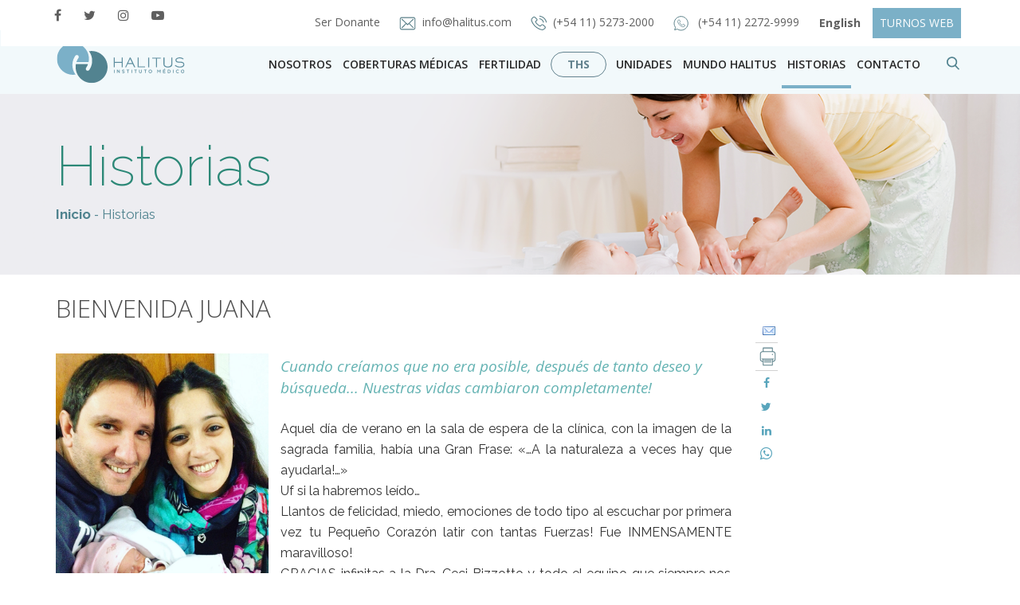

--- FILE ---
content_type: text/html; charset=UTF-8
request_url: https://halitus.com/historia/bienvenida-juana/
body_size: 18890
content:
<!DOCTYPE html><html><html
lang=es><head>
 <script>(function(w,d,s,l,i){w[l]=w[l]||[];w[l].push({'gtm.start':
new Date().getTime(),event:'gtm.js'});var f=d.getElementsByTagName(s)[0],
j=d.createElement(s),dl=l!='dataLayer'?'&l='+l:'';j.async=true;j.src=
'https://www.googletagmanager.com/gtm.js?id='+i+dl;f.parentNode.insertBefore(j,f);
})(window,document,'script','dataLayer','GTM-TDTVQQ');</script> <meta
charset="utf-8"><meta
http-equiv="X-UA-Compatible" content="IE=edge"><meta
name="viewport" content="width=device-width, initial-scale=1"><meta
name="description" content="Halitus - Instituto Médico"><meta
name="author" content="Halitus Instituto Médico - Esperanza, experiencia, resultados"><meta
name="designer" content="QKStudio, http://www.qkstudio.com"><meta
name="web_author" content="QKStudio, http://www.qkstudio.com"><meta
name="Robots" content="all"><meta
name="copyright" content="2026"><meta
name="robots" content="all"><meta
name="revisit-after" content="7 days"><meta
name="facebook-domain-verification" content="wp7xup4dqq2oqwsrhae2t46za5tspg"><link
href=https://halitus.com/wp-content/themes/Theme-Halitus/css/bootstrap.css rel=stylesheet><link
href=https://halitus.com/wp-content/themes/Theme-Halitus/css/bootstrap-theme.css rel=stylesheet><link
href=https://halitus.com/wp-content/themes/Theme-Halitus/css/style.css rel=stylesheet><link
rel="shortcut icon" href=https://halitus.com/wp-content/themes/Theme-Halitus/images/favicon.png><link
href="https://fonts.googleapis.com/css?family=Open+Sans:300,300i,400,400i,600,600i,700,700i,800,800i|Raleway:100,100i,200,200i,300,300i,400,400i,500,500i,600,600i,700,700i,800,800i,900,900i" rel=stylesheet> <script src=https://halitus.com/wp-content/themes/Theme-Halitus/js/jquery-3.2.1.min.js></script>  <script>!function(f,b,e,v,n,t,s)
{if(f.fbq)return;n=f.fbq=function(){n.callMethod?
n.callMethod.apply(n,arguments):n.queue.push(arguments)};
if(!f._fbq)f._fbq=n;n.push=n;n.loaded=!0;n.version='2.0';
n.queue=[];t=b.createElement(e);t.async=!0;
t.src=v;s=b.getElementsByTagName(e)[0];
s.parentNode.insertBefore(t,s)}(window,document,'script', 'https://connect.facebook.net/en_US/fbevents.js');
 fbq('init', '211670366170111'); 
fbq('track', 'PageView');</script> <noscript>
<img
height=1 width=1
src="https://www.facebook.com/tr?id=211670366170111&ev=PageView
&noscript=1">
</noscript><meta
name="google-site-verification" content="k8MES5axRbGa0ODlem4TfnuHVBIY3VjPVSRh1yeeieE"><meta
property="og:image" content="https://halitus.com/wp-content/uploads/viejas/m_2626.jpg"><meta
property="fb:app_id" content="169074073288427"><meta
name='robots' content='index, follow, max-image-preview:large, max-snippet:-1, max-video-preview:-1'><style>img:is([sizes="auto" i], [sizes^="auto," i]){contain-intrinsic-size:3000px 1500px}</style><title>Bienvenida Juana - Halitus Instituto Médico - Líder en tratamientos de Fertilización asistida</title><meta
name="description" content="Aquel día de verano en la sala de espera de la clínica, con la imagen de la sagrada familia, había una Gran Frase: &quot;...A la naturaleza a veces hay que"><link
rel=canonical href=https://halitus.com/historia/bienvenida-juana/ ><meta
property="og:locale" content="es_ES"><meta
property="og:type" content="article"><meta
property="og:title" content="Bienvenida Juana - Halitus Instituto Médico - Líder en tratamientos de Fertilización asistida"><meta
property="og:description" content="Aquel día de verano en la sala de espera de la clínica, con la imagen de la sagrada familia, había una Gran Frase: &quot;...A la naturaleza a veces hay que"><meta
property="og:url" content="https://halitus.com/historia/bienvenida-juana/"><meta
property="og:site_name" content="Halitus Instituto Médico"><meta
property="article:publisher" content="https://www.facebook.com/halitus/"><meta
property="og:image" content="https://halitus.com/wp-content/uploads/viejas/m_2626.jpg"><meta
property="og:image:width" content="700"><meta
property="og:image:height" content="875"><meta
property="og:image:type" content="image/jpeg"><meta
name="twitter:card" content="summary_large_image"><meta
name="twitter:site" content="@halitus"><meta
name="twitter:label1" content="Tiempo de lectura"><meta
name="twitter:data1" content="1 minuto"> <script type=application/ld+json class=yoast-schema-graph>{"@context":"https://schema.org","@graph":[{"@type":"WebPage","@id":"https://halitus.com/historia/bienvenida-juana/","url":"https://halitus.com/historia/bienvenida-juana/","name":"Bienvenida Juana - Halitus Instituto Médico - Líder en tratamientos de Fertilización asistida","isPartOf":{"@id":"https://halitus.com/#website"},"primaryImageOfPage":{"@id":"https://halitus.com/historia/bienvenida-juana/#primaryimage"},"image":{"@id":"https://halitus.com/historia/bienvenida-juana/#primaryimage"},"thumbnailUrl":"https://halitus.com/wp-content/uploads/viejas/m_2626.jpg","datePublished":"2015-12-17T00:00:00+00:00","description":"Aquel día de verano en la sala de espera de la clínica, con la imagen de la sagrada familia, había una Gran Frase: \"...A la naturaleza a veces hay que","breadcrumb":{"@id":"https://halitus.com/historia/bienvenida-juana/#breadcrumb"},"inLanguage":"es","potentialAction":[{"@type":"ReadAction","target":["https://halitus.com/historia/bienvenida-juana/"]}]},{"@type":"ImageObject","inLanguage":"es","@id":"https://halitus.com/historia/bienvenida-juana/#primaryimage","url":"https://halitus.com/wp-content/uploads/viejas/m_2626.jpg","contentUrl":"https://halitus.com/wp-content/uploads/viejas/m_2626.jpg","width":700,"height":875},{"@type":"BreadcrumbList","@id":"https://halitus.com/historia/bienvenida-juana/#breadcrumb","itemListElement":[{"@type":"ListItem","position":1,"name":"Portada","item":"https://halitus.com/"},{"@type":"ListItem","position":2,"name":"Historias","item":"https://halitus.com/historia/"},{"@type":"ListItem","position":3,"name":"Bienvenida Juana"}]},{"@type":"WebSite","@id":"https://halitus.com/#website","url":"https://halitus.com/","name":"Halitus Instituto Médico","description":"Esperanza, experiencia, resultados","publisher":{"@id":"https://halitus.com/#organization"},"potentialAction":[{"@type":"SearchAction","target":{"@type":"EntryPoint","urlTemplate":"https://halitus.com/?s={search_term_string}"},"query-input":{"@type":"PropertyValueSpecification","valueRequired":true,"valueName":"search_term_string"}}],"inLanguage":"es"},{"@type":"Organization","@id":"https://halitus.com/#organization","name":"Halitus Instituto Médico","url":"https://halitus.com/","logo":{"@type":"ImageObject","inLanguage":"es","@id":"https://halitus.com/#/schema/logo/image/","url":"https://halitus.com/wp-content/uploads/2017/11/logo-halitus.svg","contentUrl":"https://halitus.com/wp-content/uploads/2017/11/logo-halitus.svg","width":1,"height":1,"caption":"Halitus Instituto Médico"},"image":{"@id":"https://halitus.com/#/schema/logo/image/"},"sameAs":["https://www.facebook.com/halitus/","https://x.com/halitus","https://www.instagram.com/halitusconvos/","https://www.youtube.com/user/sentirypensar"]}]}</script> <link
rel=dns-prefetch href=//netdna.bootstrapcdn.com><link
rel=dns-prefetch href=//fonts.googleapis.com><style>.brave_popup{display:none}</style><script data-no-optimize=1>var brave_popup_data = {}; var bravepop_emailValidation=false; var brave_popup_videos = {};  var brave_popup_formData = {};var brave_popup_adminUser = false; var brave_popup_pageInfo = {"type":"single","pageID":5954,"singleType":"historia"};  var bravepop_emailSuggestions={};</script><link
rel=stylesheet id=wp-block-library-css href='https://halitus.com/wp-includes/css/dist/block-library/style.min.css?ver=6.8.1' type=text/css media=all><style id=classic-theme-styles-inline-css>/*! This file is auto-generated */
.wp-block-button__link{color:#fff;background-color:#32373c;border-radius:9999px;box-shadow:none;text-decoration:none;padding:calc(.667em + 2px) calc(1.333em + 2px);font-size:1.125em}.wp-block-file__button{background:#32373c;color:#fff;text-decoration:none}</style><style id=global-styles-inline-css>/*<![CDATA[*/:root{--wp--preset--aspect-ratio--square:1;--wp--preset--aspect-ratio--4-3:4/3;--wp--preset--aspect-ratio--3-4:3/4;--wp--preset--aspect-ratio--3-2:3/2;--wp--preset--aspect-ratio--2-3:2/3;--wp--preset--aspect-ratio--16-9:16/9;--wp--preset--aspect-ratio--9-16:9/16;--wp--preset--color--black:#000;--wp--preset--color--cyan-bluish-gray:#abb8c3;--wp--preset--color--white:#fff;--wp--preset--color--pale-pink:#f78da7;--wp--preset--color--vivid-red:#cf2e2e;--wp--preset--color--luminous-vivid-orange:#ff6900;--wp--preset--color--luminous-vivid-amber:#fcb900;--wp--preset--color--light-green-cyan:#7bdcb5;--wp--preset--color--vivid-green-cyan:#00d084;--wp--preset--color--pale-cyan-blue:#8ed1fc;--wp--preset--color--vivid-cyan-blue:#0693e3;--wp--preset--color--vivid-purple:#9b51e0;--wp--preset--gradient--vivid-cyan-blue-to-vivid-purple:linear-gradient(135deg,rgba(6,147,227,1) 0%,rgb(155,81,224) 100%);--wp--preset--gradient--light-green-cyan-to-vivid-green-cyan:linear-gradient(135deg,rgb(122,220,180) 0%,rgb(0,208,130) 100%);--wp--preset--gradient--luminous-vivid-amber-to-luminous-vivid-orange:linear-gradient(135deg,rgba(252,185,0,1) 0%,rgba(255,105,0,1) 100%);--wp--preset--gradient--luminous-vivid-orange-to-vivid-red:linear-gradient(135deg,rgba(255,105,0,1) 0%,rgb(207,46,46) 100%);--wp--preset--gradient--very-light-gray-to-cyan-bluish-gray:linear-gradient(135deg,rgb(238,238,238) 0%,rgb(169,184,195) 100%);--wp--preset--gradient--cool-to-warm-spectrum:linear-gradient(135deg,rgb(74,234,220) 0%,rgb(151,120,209) 20%,rgb(207,42,186) 40%,rgb(238,44,130) 60%,rgb(251,105,98) 80%,rgb(254,248,76) 100%);--wp--preset--gradient--blush-light-purple:linear-gradient(135deg,rgb(255,206,236) 0%,rgb(152,150,240) 100%);--wp--preset--gradient--blush-bordeaux:linear-gradient(135deg,rgb(254,205,165) 0%,rgb(254,45,45) 50%,rgb(107,0,62) 100%);--wp--preset--gradient--luminous-dusk:linear-gradient(135deg,rgb(255,203,112) 0%,rgb(199,81,192) 50%,rgb(65,88,208) 100%);--wp--preset--gradient--pale-ocean:linear-gradient(135deg,rgb(255,245,203) 0%,rgb(182,227,212) 50%,rgb(51,167,181) 100%);--wp--preset--gradient--electric-grass:linear-gradient(135deg,rgb(202,248,128) 0%,rgb(113,206,126) 100%);--wp--preset--gradient--midnight:linear-gradient(135deg,rgb(2,3,129) 0%,rgb(40,116,252) 100%);--wp--preset--font-size--small:13px;--wp--preset--font-size--medium:20px;--wp--preset--font-size--large:36px;--wp--preset--font-size--x-large:42px;--wp--preset--spacing--20:0.44rem;--wp--preset--spacing--30:0.67rem;--wp--preset--spacing--40:1rem;--wp--preset--spacing--50:1.5rem;--wp--preset--spacing--60:2.25rem;--wp--preset--spacing--70:3.38rem;--wp--preset--spacing--80:5.06rem;--wp--preset--shadow--natural:6px 6px 9px rgba(0, 0, 0, 0.2);--wp--preset--shadow--deep:12px 12px 50px rgba(0, 0, 0, 0.4);--wp--preset--shadow--sharp:6px 6px 0px rgba(0, 0, 0, 0.2);--wp--preset--shadow--outlined:6px 6px 0px -3px rgba(255, 255, 255, 1), 6px 6px rgba(0, 0, 0, 1);--wp--preset--shadow--crisp:6px 6px 0px rgba(0, 0, 0, 1)}:where(.is-layout-flex){gap:0.5em}:where(.is-layout-grid){gap:0.5em}body .is-layout-flex{display:flex}.is-layout-flex{flex-wrap:wrap;align-items:center}.is-layout-flex>:is(*,div){margin:0}body .is-layout-grid{display:grid}.is-layout-grid>:is(*,div){margin:0}:where(.wp-block-columns.is-layout-flex){gap:2em}:where(.wp-block-columns.is-layout-grid){gap:2em}:where(.wp-block-post-template.is-layout-flex){gap:1.25em}:where(.wp-block-post-template.is-layout-grid){gap:1.25em}.has-black-color{color:var(--wp--preset--color--black) !important}.has-cyan-bluish-gray-color{color:var(--wp--preset--color--cyan-bluish-gray) !important}.has-white-color{color:var(--wp--preset--color--white) !important}.has-pale-pink-color{color:var(--wp--preset--color--pale-pink) !important}.has-vivid-red-color{color:var(--wp--preset--color--vivid-red) !important}.has-luminous-vivid-orange-color{color:var(--wp--preset--color--luminous-vivid-orange) !important}.has-luminous-vivid-amber-color{color:var(--wp--preset--color--luminous-vivid-amber) !important}.has-light-green-cyan-color{color:var(--wp--preset--color--light-green-cyan) !important}.has-vivid-green-cyan-color{color:var(--wp--preset--color--vivid-green-cyan) !important}.has-pale-cyan-blue-color{color:var(--wp--preset--color--pale-cyan-blue) !important}.has-vivid-cyan-blue-color{color:var(--wp--preset--color--vivid-cyan-blue) !important}.has-vivid-purple-color{color:var(--wp--preset--color--vivid-purple) !important}.has-black-background-color{background-color:var(--wp--preset--color--black) !important}.has-cyan-bluish-gray-background-color{background-color:var(--wp--preset--color--cyan-bluish-gray) !important}.has-white-background-color{background-color:var(--wp--preset--color--white) !important}.has-pale-pink-background-color{background-color:var(--wp--preset--color--pale-pink) !important}.has-vivid-red-background-color{background-color:var(--wp--preset--color--vivid-red) !important}.has-luminous-vivid-orange-background-color{background-color:var(--wp--preset--color--luminous-vivid-orange) !important}.has-luminous-vivid-amber-background-color{background-color:var(--wp--preset--color--luminous-vivid-amber) !important}.has-light-green-cyan-background-color{background-color:var(--wp--preset--color--light-green-cyan) !important}.has-vivid-green-cyan-background-color{background-color:var(--wp--preset--color--vivid-green-cyan) !important}.has-pale-cyan-blue-background-color{background-color:var(--wp--preset--color--pale-cyan-blue) !important}.has-vivid-cyan-blue-background-color{background-color:var(--wp--preset--color--vivid-cyan-blue) !important}.has-vivid-purple-background-color{background-color:var(--wp--preset--color--vivid-purple) !important}.has-black-border-color{border-color:var(--wp--preset--color--black) !important}.has-cyan-bluish-gray-border-color{border-color:var(--wp--preset--color--cyan-bluish-gray) !important}.has-white-border-color{border-color:var(--wp--preset--color--white) !important}.has-pale-pink-border-color{border-color:var(--wp--preset--color--pale-pink) !important}.has-vivid-red-border-color{border-color:var(--wp--preset--color--vivid-red) !important}.has-luminous-vivid-orange-border-color{border-color:var(--wp--preset--color--luminous-vivid-orange) !important}.has-luminous-vivid-amber-border-color{border-color:var(--wp--preset--color--luminous-vivid-amber) !important}.has-light-green-cyan-border-color{border-color:var(--wp--preset--color--light-green-cyan) !important}.has-vivid-green-cyan-border-color{border-color:var(--wp--preset--color--vivid-green-cyan) !important}.has-pale-cyan-blue-border-color{border-color:var(--wp--preset--color--pale-cyan-blue) !important}.has-vivid-cyan-blue-border-color{border-color:var(--wp--preset--color--vivid-cyan-blue) !important}.has-vivid-purple-border-color{border-color:var(--wp--preset--color--vivid-purple) !important}.has-vivid-cyan-blue-to-vivid-purple-gradient-background{background:var(--wp--preset--gradient--vivid-cyan-blue-to-vivid-purple) !important}.has-light-green-cyan-to-vivid-green-cyan-gradient-background{background:var(--wp--preset--gradient--light-green-cyan-to-vivid-green-cyan) !important}.has-luminous-vivid-amber-to-luminous-vivid-orange-gradient-background{background:var(--wp--preset--gradient--luminous-vivid-amber-to-luminous-vivid-orange) !important}.has-luminous-vivid-orange-to-vivid-red-gradient-background{background:var(--wp--preset--gradient--luminous-vivid-orange-to-vivid-red) !important}.has-very-light-gray-to-cyan-bluish-gray-gradient-background{background:var(--wp--preset--gradient--very-light-gray-to-cyan-bluish-gray) !important}.has-cool-to-warm-spectrum-gradient-background{background:var(--wp--preset--gradient--cool-to-warm-spectrum) !important}.has-blush-light-purple-gradient-background{background:var(--wp--preset--gradient--blush-light-purple) !important}.has-blush-bordeaux-gradient-background{background:var(--wp--preset--gradient--blush-bordeaux) !important}.has-luminous-dusk-gradient-background{background:var(--wp--preset--gradient--luminous-dusk) !important}.has-pale-ocean-gradient-background{background:var(--wp--preset--gradient--pale-ocean) !important}.has-electric-grass-gradient-background{background:var(--wp--preset--gradient--electric-grass) !important}.has-midnight-gradient-background{background:var(--wp--preset--gradient--midnight) !important}.has-small-font-size{font-size:var(--wp--preset--font-size--small) !important}.has-medium-font-size{font-size:var(--wp--preset--font-size--medium) !important}.has-large-font-size{font-size:var(--wp--preset--font-size--large) !important}.has-x-large-font-size{font-size:var(--wp--preset--font-size--x-large) !important}:where(.wp-block-post-template.is-layout-flex){gap:1.25em}:where(.wp-block-post-template.is-layout-grid){gap:1.25em}:where(.wp-block-columns.is-layout-flex){gap:2em}:where(.wp-block-columns.is-layout-grid){gap:2em}:root :where(.wp-block-pullquote){font-size:1.5em;line-height:1.6}/*]]>*/</style><link
rel=stylesheet id=contact-form-7-css href='https://halitus.com/wp-content/plugins/contact-form-7/includes/css/styles.css?ver=6.1' type=text/css media=all><link
rel=stylesheet id=wp-email-css href='https://halitus.com/wp-content/plugins/wp-email/email-css.css?ver=2.69.3' type=text/css media=all><link
rel=stylesheet id=slb_core-css href='https://halitus.com/wp-content/plugins/simple-lightbox/client/css/app.css?ver=2.9.4' type=text/css media=all><link
rel=stylesheet id=wp-pagenavi-css href='https://halitus.com/wp-content/plugins/wp-pagenavi/pagenavi-css.css?ver=2.70' type=text/css media=all><link
rel=stylesheet id=fontawesome-css href='//netdna.bootstrapcdn.com/font-awesome/3.2.1/css/font-awesome.min.css?ver=1.3.9' type=text/css media=all>
<!--[if IE 7]><link
rel=stylesheet id=fontawesome-ie-css href='//netdna.bootstrapcdn.com/font-awesome/3.2.1/css/font-awesome-ie7.min.css?ver=1.3.9' type=text/css media=all>
<![endif]--><link
rel=stylesheet id=cf7cf-style-css href='https://halitus.com/wp-content/plugins/cf7-conditional-fields/style.css?ver=2.6' type=text/css media=all><link
rel=stylesheet id=yith-fbanner-google-fonts-css href='//fonts.googleapis.com/css?family=Raleway%3A300%2C400%2C700%7CRoboto%3A300%2C400%2C700&#038;ver=1.0.5' type=text/css media=all><link
rel=stylesheet id=yith-fbanner-css href='https://halitus.com/wp-content/plugins/yith-footer-banner/assets/css/style.css?ver=1.0.5' type=text/css media=all><style>.fa-hidden{position:absolute;left:-10000px;top:auto;width:1px;height:1px;overflow:hidden}.rtl .fa-hidden{left:10000px}.fa-showtext{margin-right:5px}</style> <script src="https://halitus.com/wp-includes/js/jquery/jquery.min.js?ver=3.7.1" id=jquery-core-js></script> <script src="https://halitus.com/wp-includes/js/jquery/jquery-migrate.min.js?ver=3.4.1" id=jquery-migrate-js></script> <script id=sbi_scripts-js-extra>var sb_instagram_js_options = {"font_method":"svg","resized_url":"https:\/\/halitus.com\/wp-content\/uploads\/sb-instagram-feed-images\/","placeholder":"https:\/\/halitus.com\/wp-content\/plugins\/instagram-feed\/img\/placeholder.png","ajax_url":"https:\/\/halitus.com\/wp-admin\/admin-ajax.php"};</script> <script src="https://halitus.com/wp-content/plugins/instagram-feed/js/sbi-scripts.min.js?ver=6.9.1" id=sbi_scripts-js></script> <script src="https://halitus.com/wp-content/plugins/yith-footer-banner/assets/js/jquery.cookie.js?ver=1.3.1" id=jquery-cookie-js></script> <script src="https://halitus.com/wp-content/plugins/yith-footer-banner/assets/js/fbanner.js?ver=1.0.5" id=yith-fbanner-js></script> <link
rel=https://api.w.org/ href=https://halitus.com/wp-json/ ><link
rel=EditURI type=application/rsd+xml title=RSD href=https://halitus.com/xmlrpc.php?rsd><meta
name="generator" content="WordPress 6.8.1"><link
rel=shortlink href='https://halitus.com/?p=5954'><link
rel=alternate title="oEmbed (JSON)" type=application/json+oembed href="https://halitus.com/wp-json/oembed/1.0/embed?url=https%3A%2F%2Fhalitus.com%2Fhistoria%2Fbienvenida-juana%2F"><link
rel=alternate title="oEmbed (XML)" type=text/xml+oembed href="https://halitus.com/wp-json/oembed/1.0/embed?url=https%3A%2F%2Fhalitus.com%2Fhistoria%2Fbienvenida-juana%2F&#038;format=xml"><style>.fa-hidden{position:absolute;left:-10000px;top:auto;width:1px;height:1px;overflow:hidden}.rtl .fa-hidden{left:10000px}.fa-showtext{margin-right:5px}</style><style>.fbanner{background:#efeaea url('https://halitus.com/wp-content/plugins/yith-footer-banner/assets/images/pattern.png');background-repeat:repeat;background-position:top left;background-attachment:scroll;border-bottom:6px solid #528390}div#fbannerlogo.yith-border{top:-32px}@media (min-width: 768px) and (max-width: 979px){div#fbannerlogo.yith-border{top:-7px}}#fbannermess h3, #fbannermess h3
a{color:#528390;font-size:20px;font-family:'Raleway';font-weight:400;font-style:normal}#fbannermess p, #fbannermess p
a{color:#528390;font-size:18px;font-family:'Raleway';font-weight:700;font-style:normal}.hiderzone
a{color:#528390;font-size:10px;font-family:'Roboto';font-weight:400;font-style:normal;;cursor:pointer;text-decoration:none}form.fbannernewsletter input.text-field{::-webkit-input-placeholder{color:#8f8f8f;font-size:10px;font-family:'Roboto';font-weight:400;font-style:normal;!important}:-moz-placeholder,::-moz-placeholder{color:#8f8f8f;font-size:10px;font-family:'Roboto';font-weight:400;font-style:normal;!important}:-ms-input-placeholder{color:#8f8f8f;font-size:10px;font-family:'Roboto';font-weight:400;font-style:normal;!important}}div#fbannernews .submit-field{background:#ff9c00}div#fbannernews .submit-field:hover{background:#f7b957}input.submit-field{color:#fff;font-size:10px;font-family:'Roboto';font-weight:700;font-style:normal}.fbannernewsletter INPUT[type="text"]{color:#8f8f8f;font-size:10px;font-family:'Roboto';font-weight:400;font-style:normal}.fbanner-top-text{color:#fff;font-size:10px;font-family:'Roboto';font-weight:700;font-style:normal;}#fbannermess{max-width:100%;top:22px}.hiderzone{right:9%;top:9px}div#fbannerlogo.yith-border{top:0px}.fbanner{border-bottom:2px solid #528390;border-top:2px solid #528390}@media (max-width: 767px){.fbanner{display:block}}@media (max-width: 768px){#fbannermess{left:120px}#fbannermess h3 a, #fbannermess p
a{font-size:15px}}@media (max-width: 425px){#fbannerlogo
img{display:none}#fbannermess{left:10px}#fbannercont{width:100%;padding-right:15px}#fbannermess{max-width:100%;top:0px}#fbannermess h3 a, #fbannermess p
a{font-size:14px;line-height:normal}}</style> <script>var templateDir = "yith-fbanner-yith-fbanner-Theme-Halitus-hide-banner-hide-banner";</script> <style id=wp-custom-css>header nav.navbar.navbar-default.navbar-header div.menu-fixed div.nav-bottom div.container div.row div.menu-derecho.hidden-xs div.navbar-collapse.collapse.pull-right ul.nav.navbar-nav li.dropdown.open ul.dropdown-menu.megamenu.menu-fertilidad{min-width:215px !important}a.nav-ths{color:#63828E !important;font-size:14px !important;border:1px
solid #63828E;padding:5px
20px !important;border-radius:25px;margin:14px
5px 0px 5px}.zopim{display:none}ul.obras-sociales
li{text-align:left}ul.obras-sociales li::before{content:"\f00c";width:1em;font-size:16px !important}ul.obras-sociales
h6{font-style:initial;display:initial;text-transform:uppercase}ul.obras-sociales
p{font-size:15px;line-height:20px;text-transform:initial;color:#333;font-weight:400;text-align:left}ul.obras-sociales li a:hover{padding:2px
0}.col-contacto{padding-top:22px}.editor-general .preguntas .caption a:hover{color:#2d2d2d !important;text-decoration:none !important;border-bottom:none}.donar-ovulos-semen .content-donacion .form-donante form .form-group{backface-visibility:initial}a.consultastel1:hover,a.consultastel2:hover{border-bottom:none}#fbannermess li
p{top:0}@media (max-width: 1024px){.consultastel1{margin-left:20px !important}}@media (max-width: 767px){h1.prepagas-sociales{font-size:50px !important}.turnos-phone{padding-left:40%}.preguntas
h2{text-align:center !important}.donar-ovulos-semen .content-donacion .form-donante form .form-group .input-peso{float:none}}@media (max-width: 425px){.turnos-phone{padding-left:30%}h1.prepagas-sociales{font-size:42px !important}}.sub-textarea{border:0;color:#50838f;padding:30px
8px}.video-container{position:relative;width:100%;height:0;padding-bottom:56.25%}.video-container
iframe{position:absolute;top:0;left:0;width:100%;height:100%}.solicitar-desktop{display:block}.solicitar-mobile{display:none}@media (max-width: 575px){.solicitar-desktop{display:none}.solicitar-mobile{display:block}}.radio-label .wpcf7-list-item-label{display:block!important}.d-none{display:none}</style></head><body>
<noscript><iframe
src="//www.googletagmanager.com/ns.html?id=GTM-P35T3W3"
height=0 width=0 style=display:none;visibility:hidden></iframe></noscript><noscript><iframe
src="//www.googletagmanager.com/ns.html?id=GTM-P35T3W3"
height=0 width=0 style=display:none;visibility:hidden></iframe></noscript><header><nav
class="navbar navbar-default navbar-header " role=navigation><div
class=nav-top style=top:0;><div
class=container><div
class=row><div
class="col-lg-2 col-md-2 col-sm-2 hidden-xs sin-padding"><ul
class=redes>
<li><a
href=https://www.facebook.com/halitus/ title="Facebook Halitus" target=_blank><i
class="fa fa-facebook" aria-hidden=true></i></a></li>
<li><a
href=https://www.twitter.com/halitus/ title="Twitter Halitus" target=_blank><i
class="fa fa-twitter" aria-hidden=true></i></a></li>
<li><a
href=https://www.instagram.com/halitusconvos/ title="Instagram Halitus" target=_blank><i
class="fa fa-instagram" aria-hidden=true></i></a></li>
<li><a
href=https://www.youtube.com/sentirypensar title="Youtube Halitus" target=_blank><i
class="fa fa-youtube-play" aria-hidden=true></i></a></li></ul></div><div
class="col-lg-10 col-md-10 col-sm-10 col-xs-12 sin-padding"><div
class=mail><ul
style="text-align: right;width: 100%">
<li>
<a
href=https://halitus.com/donante>Ser Donante
</a>
</li>
<li><a
href=mailto:info@halitus.com><img
src=https://halitus.com/wp-content/themes/Theme-Halitus/images/iconos/correo-halitus.svg alt="iconos halitus"><span>info@halitus.com</span></a></li>
<li><a
href=tel:+541152732000><img
src=https://halitus.com/wp-content/themes/Theme-Halitus/images/iconos/telefono.svg alt="iconos halitus"><span>(+54 11) 5273-2000</span></a></li>
</li>
<li>
<a
href=https://wa.me/5491122729999 target=_blank><img
src=https://halitus.com/wp-content/themes/Theme-Halitus/images/iconos/whats.svg alt="iconos halitus">
<span>(+54 11) 2272-9999 </span>
</a>
</li>
<li>
<a
href=https://halitus.com/english class="btn btn-leer-historia no-padding-right"><strong>English</strong></a>
</li>
<li>
<a
href=https://halitus.com/turnos-web class="btn btn-leer-historia btn-turnos no-padding-right">TURNOS WEB</a>
</li></ul></div></div></div></div></div><div
class=menu-fixed><div
class=nav-bottom style="background: #f2f9fb !important"><div
class=container><div
class=row><div
class="menu-logo hidden-xs"><div
class=navbar-header>
<button
type=button class=navbar-toggle data-toggle=collapse data-target=.navbar-collapse>
<span
class=icon-bar></span>
<span
class=icon-bar></span>
<span
class=icon-bar></span>
</button>
<a
href=https://halitus.com class=navbar-brand>
<img
src=https://halitus.com/wp-content/themes/Theme-Halitus/images/logo-halitus.svg alt="Mi halitus" class=hidden-sm>
</a></div></div><div
class="menu-derecho hidden-xs"><div
class="navbar-collapse collapse pull-right"><ul
class="nav navbar-nav">
<li>
<a
class=nav-nosotros href=https://halitus.com/nosotros/ >
Nosotros
</a>
</li>
<li>
<a
class=nav-coberturas href=https://halitus.com/nosotros/cobertura-medica-prepagas-y-obras-sociales-convenios-de-fertilizacion-asistida>
Coberturas Médicas
</a>
</li>
<li
class=dropdown>
<a
class="nav-fertilidad dropdown-toggle" data-toggle=dropdown href=https://halitus.com/fertilidad/ >
Fertilidad
</a><ul
class="dropdown-menu megamenu menu-fertilidad">
<li
class=dropdown-header><a
href=https://halitus.com/diagnostico-de-la-infertilidad>Diagnóstico</a></li>
<li
class=dropdown-header><a
href=https://halitus.com/fertilidad>Tratamientos</a></li>
<li
class=dropdown-header><a
href=https://ths.halitus.com/ target=_blank>Tu Halitus Saludable</a></li></ul>
</li><li>
<a
class=nav-ths href=https://ths.halitus.com/ target=_blank>
<strong>THS</strong>
</a>
</li><li
class="dropdown menu-large">
<a
href=# class="dropdown-toggle nav-unidades" data-toggle=dropdown>Unidades</a><ul
class="dropdown-menu megamenu row">
<li
class="col-sm-3 col-md-3 col-lg-3 caja-titulo"><ul>
<li
class=titulo-unidades>UNIDADES</li>
<li
class=parrafo>Profesionalismo y medicina de vanguardia para todas las etapas de la vida. </li></ul>
</li>
<li
class="col-sm-3 col-md-3 col-lg-2 caja-ginecologia"><ul>
<li
class=dropdown-header>
<a
href=https://halitus.com/unidades/ginecologia/ >Ginecología</a>
</li>
<li>
<a
href=https://halitus.com/unidades/ginecologia/control-ginecologico>Control ginecológico</a>
</li>	 <li>
<a
href=https://halitus.com/unidades/ginecologia/infanto-juvenil>Infanto Juvenil</a>
</li>
<li>
<a
href=https://halitus.com/unidades/ginecologia/planificacion-reproductiva/ >Planificación Reproductiva</a>
</li>
<li>
<a
href=https://halitus.com/unidades/ginecologia/endometriosis>Endometriosis</a>
</li>
<li>
<a
href=https://halitus.com/unidades/ginecologia/patologia-mamaria/ >Patología Mamaria</a>
</li>
<li>
<a
href=https://halitus.com/unidades/ginecologia/climaterio>Climaterio</a>
</li>
<li>
<a
href=https://halitus.com/unidades/ginecologia/uroginecologia/ >Uroginecología</a>
</li>
<br>
<li
class=dropdown-header>
<a
href=https://halitus.com/unidades/obstetricia/ >Obstetricia</a>
</li>
<br>
<li
class=dropdown-header>
<a
href=https://halitus.com/unidades/ecografias/ >Ecografías</a>
</li></ul>
</li>
<li
class="col-sm-3 col-md-3 col-lg-2 diagnostico"><ul>
<li
class=dropdown-header>
<a
href=https://halitus.com/unidades/endocrinologia/ >Endocrinología</a>
</li>
<br>
<li
class=dropdown-header>
<a
href=https://halitus.com/unidades/genetica/ >Genética</a>
</li>
<br><li
class=dropdown-header>
<a
href=https://halitus.com/unidades/nutricion/ >Nutrición</a>
</li>
<li>
<a
target=_blank href=https://ths.halitus.com/b15-fertilidad>Reseteo Intestinal B15</a>
</li>
<br>
<li
class=dropdown-header>
<a
href=https://halitus.com/unidades/sexologia/ >Sexología</a>
</li>
<br>
<li
class=dropdown-header>
<a
href=https://halitus.com/unidades/andrologia-y-urologia/ >Andrología y Urología</a>
</li></ul>
</li>
<li
class="col-sm-3 col-md-3 col-lg-2 mente"><ul>
<li
class=dropdown-header>
<a
href=https://halitus.com/unidades/psicologia/ >Psicología</a>
</li>
<li>
<a
href=https://halitus.com/unidades/crianza>Crianza</a>
</li>
<br>
<li
class=dropdown-header>
<a
href=https://halitus.com/unidades/mente-cuerpo/ >Mente Cuerpo</a>
</li>
<li>
<a
href=https://halitus.com/unidades/mente-cuerpo/counselling/ >Counselling</a>
</li>
<li>
<a
href=https://halitus.com/unidades/mente-cuerpo/acupuntura/ >Acupuntura</a>
</li>
<li>
<a
target=_blank href=https://ths.halitus.com/producto/yoga-y-meditacion-yoga-balance-fertilidad>Yoga y Meditación</a>
</li>
<li>
<a
target=_blank href=https://ths.halitus.com/producto/programa-de-entrenamiento-funcional>Entrenamiento Funcional</a>
</li>
<li>
<a
target=_blank href=https://ths.halitus.com/producto/musicoterapia>Musicoterapia</a>
</li>
<li>
<a
target=_blank href=https://ths.halitus.com/producto/taller-literario>Taller Literario</a>
</li>
<br>
<li
class=dropdown-header>
<a
href=https://halitus.com/unidades/salud-y-estetica target=_blank>Salud y Estética</a>
</li></ul>
</li>
<li
class="hidden-sm hidden-md col-lg-3"><ul
class=ingreso-historias-clinicas>
<li><img
class=center-block src=https://halitus.com/wp-content/themes/Theme-Halitus/images/iconos/iso-halitus.svg alt="logo halitus"></li>
<li
class="text-center text-halitus">MI HALITUS</li>
<li>
<a
href=https://halitus.com/mihalitus class=btn-historias>
Portal Pacientes	</a>
</li>
<li
class=divider></li>
<li>
<a
href=javascript:abrirLinkBanner(); class=btn-historias>
Primera vez	</a>
</li>
<li
class=divider></li></ul>
</li></ul>
</li><li>
<a
class=nav-mundo href=https://halitus.com/mundo-halitus/ >
Mundo Halitus
</a>
</li>
<li>
<a
class=nav-historias href=https://halitus.com/historias/ >
Historias
</a>
</li>
<li>
<a
class=nav-contacto href=https://halitus.com/contacto/ >
contacto
</a>
</li></ul><ul
class=toolbar>
<li><form
method=get class="searchform hidden-xs" id=searchform action=https://halitus.com/ ><div
id=label>
<label
for=search-terms id=search-label>
<i
class="fa fa-search" aria-hidden=true></i>
</label></div><div
id=input role=search>
<input
type=text value name=s id=s></div></form><form
method=get class="searchform navbar-form hidden-sm hidden-md hidden-lg" id=searchform action=https://halitus.com/ ><div
class=input-group>
<input
type=text value name=s id=s class="form-control buscador-mobile" placeholder=Buscador>
<span
class=input-group-btn>
<button
type=submit class="btn btn-default" style="padding: 0">
<span
class="glyphicon glyphicon-search">
<span
class=sr-only>Search</span>
</span>
</button>
</span></div></form>
</li></ul></div></div></div></div><div
class="navbar navbar-default nav-inline hidden-md hidden-lg hidden-sm" role=navigation><div
class="container div-container-menu-mobile" style="padding: 0"><nav
class="navbar navbar-static-top marginBottom-0" role=navigation><div
class=navbar-header>
<button
type=button class=navbar-toggle data-toggle=collapse data-target=#navbar-collapse-1>
<span
class=sr-only>Toggle navigation</span>
<span
class=icon-bar></span>
<span
class=icon-bar></span>
<span
class=icon-bar></span>
</button>
<a
class=logo-mb href=https://halitus.com>
<img
src=https://halitus.com/wp-content/themes/Theme-Halitus/images/logo-halitus.svg alt="Mi halitus">
</a></div><div
class="collapse navbar-collapse" id=navbar-collapse-1><ul
class="nav navbar-nav">
<li
class=li-mb-nosotros>
<a
href=https://halitus.com/nosotros/ >NOSOTROS</a>
</li>
<li>
<a
class=nav-mb-coberturas href=https://halitus.com/nosotros/cobertura-medica-prepagas-y-obras-sociales-convenios-de-fertilizacion-asistida>
Coberturas Médicas
</a>
</li>
<li
class=li-mb-fertilidad>
<a
href=https://halitus.com/fertilidad/ >FERTILIDAD</a>
</li>
<li
class=li-mb-fertilidad>
<a
href=https://ths.halitus.com/ target=_blank><i
class="fa fa-shopping-cart" aria-hidden=true></i> THS</a>
</li><li
class=li-mb-diagnostico>
<a
href=https://halitus.com/diagnostico/ >DIAGNOSTICO</a>
</li>
<li
class="li-mb-unidades dropdown">
<a
href=# class=dropdown-toggle data-toggle=dropdown>UNIDADES <b
class=caret></b></a><ul
class=dropdown-menu>
<li
class="dropdown dropdown-submenu">
<a
href=# class="dropdown-toggle titulo-mobile" data-toggle=dropdown>Ginecología</a><ul
class=dropdown-menu>
<li>
<a
href=https://halitus.com/unidades/ginecologia/ >General</a>
</li>
<li>
<a
href=https://halitus.com/unidades/ginecologia/climaterio/ >Climaterio</a>
</li>
<li>
<a
href=https://halitus.com/unidades/ginecologia/infanto-juvenil/ >Infanto juvenil</a>
</li>
<li>
<a
href=https://halitus.com/unidades/ginecologia/patologia-mamaria/ >Patología Mamaria</a>
</li>
<li>
<a
href=https://halitus.com/unidades/ginecologia/planificacion-reproductiva/ >Planificación Reproductiva</a>
</li>
<li>
<a
href=https://halitus.com/unidades/ginecologia/uroginecologia/ >Uroginecología</a>
</li></ul>
</li>
<li>
<a
href=https://halitus.com/unidades/genetica/ class=titulo-mobile>Genética</a>
</li><li>
<a
href=https://halitus.com/unidades/obstetricia/ class=titulo-mobile>Obstetricia</a>
</li><li
class="dropdown dropdown-submenu"><a
href=# class="dropdown-toggle titulo-mobile" data-toggle=dropdown>Ecografías</a><ul
class=dropdown-menu>
<li>
<a
href=https://halitus.com/unidades/ecografias/ >General</a>
</li>
<li>
<a
href=https://halitus.com/unidades/ecografias/calendario-de-ecografias/ >Calendario de ecografías</a>
</li></ul>
</li><li
class="dropdown dropdown-submenu"><a
href=# class="dropdown-toggle titulo-mobile" data-toggle=dropdown>Mente Cuerpo</a><ul
class=dropdown-menu>
<li>
<a
href=https://halitus.com/unidades/mente-cuerpo/ >
General
</a>
</li>
<li>
<a
href=https://halitus.com/unidades/mente-cuerpo/acupuntura/ >
Acupuntura
</a>
</li>
<li>
<a
href=https://halitus.com/unidades/mente-cuerpo/counselling/ >
Counselling
</a>
</li>
<li>
<a
href=https://halitus.com/unidades/mente-cuerpo/sincronizadores-cerebrales/ >
Sincronizadores Cerebrales
</a>
</li>
<li>
<a
target=_blank href=https://ths.halitus.com/producto/yoga-y-meditacion-yoga-balance-fertilidad>Yoga y Meditación</a>
</li>
<li>
<a
target=_blank href=https://ths.halitus.com/producto/programa-de-entrenamiento-funcional>Entrenamiento Funcional</a>
</li>
<li>
<a
target=_blank href=https://ths.halitus.com/producto/musicoterapia>Musicoterapia</a>
</li>
<li>
<a
target=_blank href=https://ths.halitus.com/producto/taller-literario>Taller Literario</a>
</li></ul>
</li><li>
<a
href=https://halitus.com/unidades/andrologia-y-urologia/ class=titulo-mobile>
Andrología y Urología
</a>
</li>
<li>
<a
href=https://halitus.com/unidades/psicologia/ class=titulo-mobile>
Psicología
</a>
</li>
<li
class="dropdown dropdown-submenu">
<a
href=# class="dropdown-toggle titulo-mobile" data-toggle=dropdown>
Nutrición
</a><ul
class=dropdown-menu>
<li>
<a
href=https://halitus.com/unidades/nutricion/ >Nutrición</a>
</li>
<li>
<a
target=_blank href=https://ths.halitus.com/b15-fertilidad>Reseteo Intestinal B15</a>
</li></ul>
</li>
<li>
<a
href=https://halitus.com/unidades/endocrinologia/ class=titulo-mobile>
Endocrinología
</a>
</li>
<li>
<a
href=https://halitus.com/unidades/sexologia/ class=titulo-mobile>
Sexología
</a>
</li>
<li>
<a
href=https://halitus.com/unidades/salud-y-estetica/ class=titulo-mobile>
Salud y Estética
</a>
</li></ul>
</li>
<li
class=li-mb-mundo-halitus>
<a
href=https://halitus.com/mundo-halitus/ >MUNDO HALITUS</a>
</li>
<li
class=li-mb-historias>
<a
href=https://halitus.com/historias/ >HISTORIAS</a>
</li>
<li
class="li-mb-unidades dropdown">
<a
href=# class=dropdown-toggle data-toggle=dropdown>MI HALITUS <b
class=caret></b></a><ul
class=dropdown-menu>
<li>
<a
href=javascript:$zopim.livechat.window.show();>
Portal Pacientes	</a>
</li>
<li>
<a
href=javascript:$zopim.livechat.window.show();>
Primera vez	</a>
</li></ul>
</li>
<li
class=li-mb-contacto>
<a
href=https://halitus.com/contacto/ >CONTACTO</a>
</li>
<li><div
class="hidden-md hidden-lg hidden-sm"><form
method=get class="searchform hidden-xs" id=searchform action=https://halitus.com/ ><div
id=label>
<label
for=search-terms id=search-label>
<i
class="fa fa-search" aria-hidden=true></i>
</label></div><div
id=input role=search>
<input
type=text value name=s id=s></div></form><form
method=get class="searchform navbar-form hidden-sm hidden-md hidden-lg" id=searchform action=https://halitus.com/ ><div
class=input-group>
<input
type=text value name=s id=s class="form-control buscador-mobile" placeholder=Buscador>
<span
class=input-group-btn>
<button
type=submit class="btn btn-default" style="padding: 0">
<span
class="glyphicon glyphicon-search">
<span
class=sr-only>Search</span>
</span>
</button>
</span></div></form></div>
</li></ul></div></nav></div></div></div></div></nav></header><div
class=clearfix></div> <script>$('.nav-historias').addClass('nav-actual');
        $('.li-mb-historias').addClass('active');</script> <section><div
class="container-fluid sin-padding single-historias" style="background-image: url(https://halitus.com/wp-content/uploads/2018/07/img-historia-2.png);"><div
class="container sin-padding"><div
class=content-imagen><div
class=col-lg-7><h2>Historias</h2>
<span><a
href=https://halitus.com><strong>Inicio</strong></a> - <a
href=https://halitus.com/historias/ >Historias</a></span></div><div
class=col-lg-5></div></div></div></div></section><div
class=clearfix></div><section><div
class="container yes-padding-top20"><div
class=row><div
class="col-xs-12 col-sm-12 col-md-9 col-lg-9 articlo estilos-noticias"><h1 class="h2-estilos-noticias">
Bienvenida Juana</h1>
<br><div
class="col-xs-12 col-sm-4 col-md-4 col-lg-4 yes-padding-vertical no-padding-left">
<img
width=700 height=875 src=https://halitus.com/wp-content/uploads/viejas/m_2626.jpg class="attachment-large size-large wp-post-image" alt decoding=async fetchpriority=high srcset="https://halitus.com/wp-content/uploads/viejas/m_2626.jpg 700w, https://halitus.com/wp-content/uploads/viejas/m_2626-240x300.jpg 240w" sizes="(max-width: 700px) 100vw, 700px"></div><div
class="col-xs-12 col-sm-8 col-md-8 col-lg-8 no-padding-horizontal articlo"><h3>
Cuando creíamos que no era posible, después de tanto deseo y búsqueda... Nuestras vidas cambiaron completamente!</h3></div><p>Aquel día de verano en la sala de espera de la clínica, con la imagen de la sagrada familia, había una Gran Frase: «&#8230;A la naturaleza a veces hay que ayudarla!&#8230;»<br>
Uf si la habremos leído&#8230;<br>
Llantos de felicidad, miedo, emociones de todo tipo al escuchar por primera vez tu Pequeño Corazón latir con tantas Fuerzas! Fue INMENSAMENTE maravilloso!<br>
GRACIAS infinitas a la Dra. Ceci Bizzotto y todo el equipo que siempre nos trasmitieron buena energía y acompañaron en cada momento del proceso del tratamiento.<br>
La llegada de Juana fue de urgencia debido a sufrir eclampsia entrando en la semana 34 de embarazo, un 31 de Agosto, a las 0.20hs y con 1630kg nació nuestra pequeña luchadora de la vida.<br>
Gracias a mi Dra. Sandra Echeverz que me cuido durante todo el embarazo, acá en La Plata, y realizo su trabajo como ser humano maravilloso que es, salvando mi vida y la vida de mi hija.<br>
Después de aprender a ser padres de una beba prematura, aprender a que la maternidad empieza con las lágrimas más amargas que jamás imagine que iba a derramar y 22 días de Juana internada en NEO, llegó el día de irnos a casa.<br>
Hoy, 2 meses de tu llegada, después del largo y difícil camino, llenas de felicidad nuestra vida&#8230;!<br>
Nuestra luchadora, nuestro mayor deseo hecho realidad, nuestra princesa soñada&#8230; TE AMAMOS!</p><p>Caro, Ger y Juana.-</p>
<br>
<br></div><div
class="col-xs-12 col-sm-12 col-md-3 col-lg-3 compartir"><ul
class="edicion redes">
<li
class=a-link-email>
<a
href=https://halitus.com/historia/bienvenida-juana/emailpopup/ onclick="email_popup(this.href); return false;"  title rel=nofollow><img
class=WP-EmailIcon src=https://halitus.com/wp-content/plugins/wp-email/images/email_famfamfam.png alt title style="border: 0px;"></a>&nbsp;<a
href=https://halitus.com/historia/bienvenida-juana/emailpopup/ onclick="email_popup(this.href); return false;"  title rel=nofollow></a>
</li>
<li
class=imprimir>
<a
onclick="PrintElem('#mydiv')" title>
<img
src=https://halitus.com/wp-content/themes/Theme-Halitus/images/impresora-halitus.svg alt style=width:auto;>
</a>
</li>
<li >
<a
class="fb_share border-right-none" data-image href=https://halitus.com/historia/bienvenida-juana/ data-title=Bienvenida+Juana data-desc=Aquel+d%C3%ADa+de+verano+en+la+sala+de+espera+de+la+cl%C3%ADnica%2C+con+la+imagen+de+la+sagrada+familia%2C+hab%C3%ADa+una+Gran+Frase%3A+%C2%AB%26%238230%3BA+la+naturaleza+a+veces+hay+que+ayudarla%21%26%238230%3B%C2%BB+Uf+si+la+habremos+le%C3%ADdo%26%238230%3B+Llantos+de+felicidad%2C+miedo%2C+emociones+de+todo+tipo+al+escuchar+por+primera+vez+tu+Peque%C3%B1o+Coraz%C3%B3n+latir+con+tantas+%5B%26hellip%3B%5D>
<i
class="fa fa-facebook"></i>
</a>
</li>
<li>
<a
class="twitter2 border-right-none" href="https://twitter.com/share?url=https://halitus.com/historia/bienvenida-juana/&via=halitus&text=Bienvenida+Juana">
<i
class="fa fa-twitter"></i>
</a>
</li>
<li>
<a
class=border-right-none href="https://www.linkedin.com/share?url=https://halitus.com/historia/bienvenida-juana/" onclick="javascript:window.open(this.href,'', 'menubar=no,toolbar=no,resizable=yes,scrollbars=yes,height=600,width=600');return false;">
<i
class="fa fa-linkedin"></i>
</a>
</li>
<li
class=whatsapp>
<a
class=border-right-none href="whatsapp://send?text=Bienvenida+Juana - https://halitus.com/historia/bienvenida-juana/" data-text=Aquel+d%C3%ADa+de+verano+en+la+sala+de+espera+de+la+cl%C3%ADnica%2C+con+la+imagen+de+la+sagrada+familia%2C+hab%C3%ADa+una+Gran+Frase%3A+%C2%AB%26%238230%3BA+la+naturaleza+a+veces+hay+que+ayudarla%21%26%238230%3B%C2%BB+Uf+si+la+habremos+le%C3%ADdo%26%238230%3B+Llantos+de+felicidad%2C+miedo%2C+emociones+de+todo+tipo+al+escuchar+por+primera+vez+tu+Peque%C3%B1o+Coraz%C3%B3n+latir+con+tantas+%5B%26hellip%3B%5D data-href=https://halitus.com/historia/bienvenida-juana/ >
<i
class="fa fa-whatsapp" style="font-size: 18px;"></i>
</a>
</li></ul></div><div
class=clearfix></div></div></div></section><footer><div
class=footer-content style="margin-top: 0;"><div
class="container content"><div
class="col-xs-12 col-sm-4 col-md-6 col-lg-6">
<a
href=https://halitus.com><img
src=https://halitus.com/wp-content/uploads/2017/11/logo-halitus.svg alt="logo halitus"></a></div><div
class="col-xs-12 col-sm-8 col-md-6 col-lg-6"><div
class=social-footer><ul
class=redes>
<li><a
href=https://www.facebook.com/halitus/ title="Facebook Halitus" target=_blank><i
class="fa fa-facebook" aria-hidden=true></i></a></li>
<li><a
href=https://www.twitter.com/halitus/ title="Twitter Halitus" target=_blank><i
class="fa fa-twitter" aria-hidden=true></i></a></li>
<li><a
href=https://www.instagram.com/halitusconvos/ title="Instagram Halitus" target=_blank><i
class="fa fa-instagram" aria-hidden=true></i></a></li>
<li><a
href=https://www.youtube.com/sentirypensar title="Youtube Halitus" target=_blank><i
class="fa fa-youtube-play" aria-hidden=true></i></a></li></ul></div></div><div
class=clearfix></div></div><hr><div
class=clearfix></div><div
class="container sin-padding menu-footer"><div
class="col-xs-12 col-sm-4 col-md-2 col-lg-2"><h3><a
href=https://halitus.com/nosotros/ >Nosotros</a></h3><ul>
<li>
<a
href=https://halitus.com/nosotros/cobertura-medica-prepagas-y-obras-sociales-convenios-de-fertilizacion-asistida/ >Cobertura médica Prepagas y Obras Sociales</a>
</li>
<li>
<a
href=https://halitus.com/nosotros/instalaciones/ >Instalaciones</a>
</li>
<li>
<a
href=https://halitus.com/nosotros/nuestro-equipo/ >Nuestro Equipo</a>
</li>
<li>
<a
href=https://halitus.com/terminos-y-condiciones-de-acceso-y-utilizacion-del-sitio>Términos y condiciones</a>
</li></ul></div><div
class="col-xs-12 col-sm-4 col-md-2 col-lg-2"><h3><a
href=https://halitus.com/fertilidad/ >Fertilidad</a></h3><ul>
<li>
<a
href=https://halitus.com/fertilidad/banco/ >
Banco </a>
</li>
<li>
<a
href=https://halitus.com/fertilidad/dianostico-genetico-pgd/ >
Diagnóstico genético preimplantacional (PGT) </a>
</li>
<li>
<a
href=https://halitus.com/fertilidad/fertilizacion-in-vitro-fiv-icsi/ >
Fertilización In Vitro (FIV / ICSI) </a>
</li>
<li>
<a
href=https://halitus.com/fertilidad/inseminacion-intrauterina/ >
Inseminación Intrauterina </a>
</li>
<li>
<a
href=https://halitus.com/fertilidad/metodo-ropa/ >
Método ROPA </a>
</li>
<li>
<a
href=https://halitus.com/fertilidad/ovodonacion/ >
Ovodonación </a>
</li>
<li>
<a
href=https://halitus.com/fertilidad/parejas-serodiscordantes-hiv/ >
Parejas Serodiscordantes (HIV) </a>
</li>
<li>
<a
href=https://halitus.com/fertilidad/vitrificacion-criopreservacion/ >
Preservación (vitrificación) </a>
</li>
<li>
<a
href=https://halitus.com/fertilidad/semen-donado/ >
Semendonación </a>
</li>
<li>
<a
href=https://halitus.com/fertilidad/subrogacion-uterina/ >
Subrogación Uterina </a>
</li>
<li>
<a
href=https://halitus.com/donante>Donante</a>
</li></ul></div><div
class="col-xs-12 col-sm-4 col-md-2 col-lg-2"><h3><a
href=https://halitus.com/diagnostico-de-la-infertilidad/ >Diagnóstico de la infertilidad</a></h3><ul>
<li>
<a
href=https://halitus.com/diagnostico-de-la-infertilidad/diagnostico-de-la-infertilidad-femenina/ >Diagnóstico de la infertilidad femenina</a>
</li>
<li>
<a
href=https://halitus.com/diagnostico-de-la-infertilidad/diagnostico-de-la-infertilidad-masculina/ >Diagnóstico de la infertilidad masculina</a>
</li></ul></div><div
class="hidden-xs col-sm-12 hidden-md hidden-lg"></div><div
class="col-xs-12 col-sm-4 col-md-2 col-lg-2"><h3>
Unidades</h3><ul>
<li>
<a
href=https://halitus.com/unidades/andrologia-y-urologia/ >Andrología y Urología</a>
</li>
<li>
<a
href=https://halitus.com/unidades/ecografias/ >Ecografías</a>
</li>
<li>
<a
href=https://halitus.com/unidades/endocrinologia/ >Endocrinología</a>
</li>
<li>
<a
href=https://halitus.com/unidades/genetica/ >Genética</a>
</li>
<li>
<a
href=https://halitus.com/unidades/ginecologia/ >Ginecología</a>
</li>
<li>
<a
href=https://halitus.com/unidades/mente-cuerpo/ >Mente Cuerpo</a>
</li>
<li>
<a
href=https://halitus.com/unidades/nutricion/ >Nutrición</a>
</li>
<li>
<a
href=https://halitus.com/unidades/obstetricia/ >Obstetricia</a>
</li>
<li>
<a
href=https://halitus.com/unidades/psicologia/ >Psicología</a>
</li>
<li>
<a
href=https://halitus.com/unidades/sexologia/ >Sexología</a>
</li>
<li>
<a
href=https://halitus.com/unidades/salud-y-estetica target=_blank>Salud y Estética</a>
</li></ul></div><div
class="col-xs-12 col-sm-4 col-md-2 col-lg-2"><h3><a
href=https://halitus.com/mundo-halitus/ >Mundo Halitus</a></h3><ul>
<li
class="cat-item cat-item-3"><a
href=https://halitus.com/Mundo-halitus/articulos/ >Artículos</a>
</li>
<li
class="cat-item cat-item-5"><a
href=https://halitus.com/Mundo-halitus/campanas/ >Campañas</a>
</li>
<li
class="cat-item cat-item-6"><a
href=https://halitus.com/Mundo-halitus/en-los-medios/ >En Los Medios</a>
</li>
<li
class="cat-item cat-item-4"><a
href=https://halitus.com/Mundo-halitus/eventos/ >Eventos</a>
</li>
<li
class=cat-item>
<a
href=https://halitus.com/preguntas-frecuentes/ >Preguntas Frecuentes</a>
</li></ul></div><div
class="col-xs-12 col-sm-4 col-md-2 col-lg-2"><h3><a
href=https://halitus.com/contacto/ >Contacto</a></h3><ul>
<li>
<a
href=https://halitus.com/contacto/como-lo-atendimos-hoy/ >¿Cómo lo atendimos hoy?</a>
</li>
<li>
<a
href=https://halitus.com/contacto/como-llegar/ >Cómo llegar</a>
</li>
<li>
<a
href=https://halitus.com/contacto/consultorio-virtual/ >Consultorio Virtual</a>
</li>
<li>
<a
href=https://halitus.com/contacto/trabaja-con-nosotros/ >Trabajá con Nosotros</a>
</li></ul></div><div
class=clearfix></div><div
class=logo-direcciones><div
class="col-xs-12 col-sm-2 col-md-2 col-lg-2"><div
class="col-xs-12 row-first-logos">
<a
href=http://www.samer.org.ar/centros_acreditados.asp target=_blank>
<img
width=58 src=https://halitus.com/wp-content/uploads/2021/11/samer-halitus-21.png>
</a>
<a
href=https://redlara.com/certificacao.asp target=_blank><img
class=logo-oro src=https://halitus.com/wp-content/uploads/2020/06/Selo-ouro-RedLara-2020.png></a></div>
<a
href=http://www.iram.org.ar/ target=_blank class="hidden-sm hidden-md hidden-lg">
<img
class="img-responsive logos-entidades" src=https://halitus.com/wp-content/uploads/2018/11/1-logo-iram-1.svg alt="Certificación IRAM" style="max-width: 43%">
</a>
<a
href=http://www.iqnet-certification.com/ target=_blank class="hidden-sm hidden-md hidden-lg">
<img
class="img-responsive logos-entidades" src=https://halitus.com/wp-content/uploads/2018/11/ionet-2.svg alt="Certificación iqnet" style="max-width: 43%">
</a><div
class="hidden-sm hidden-md hidden-lg"><p
id=iso>
<span>ISO 9001:2015<br>CERTIFIED</span>
<br><strong>Registered Quality System</strong><br>Certificación ISO 9001:2015 Prestación
del servicio de atención administrativa del paciente particular y de obras
sociales, que requieran servicios médicos de especialistas en fertilidad,
ginecología y obstetricia.</p></div></div><div
class="col-xs-12 col-sm-3 col-md-3 col-lg-3 p-m-vertical">
<a
href=http://www.jus.gob.ar/datos-personales.aspx target=_blank>
<img
class="img-responsive direcciones" src=https://halitus.com/wp-content/uploads/2018/07/datos-personales-5.svg alt="Dirección Nacional de Protección de Datos Personales"><h4 class="h4-logos-agencias">Dirección Nacional de Protección de Datos Personales</h4>
</a>
<a
href=http://www.buenosaires.gob.ar/defensaconsumidor/direccion-general target=_blank>
<img
class="img-responsive direcciones" src=https://halitus.com/wp-content/uploads/2018/07/defensa-al-consumidor.svg alt="Dirección General de Defensa y Protección al Consumidor"><h4 class="h4-logos-agencias">Dirección General de Defensa y Protección al Consumidor</h4>
</a></div><div
class="hidden-xs col-sm-2 col-md-2 col-lg-2" style="    display: inline-flex;"><div
style="max-width: 37%; display: table;     padding-bottom: 15px;"   >
<img
class="img-responsive logos-entidades"  style="max-width: 100%;    padding-bottom: 0px;    margin-top: 10px;"    src=https://halitus.com/wp-content/uploads/2018/11/1-logo-iram-1.svg alt="Certificación IRAM"> <br>
<a
style="    font-size: 10px;display: inline-block;" target=_blank href=https://halitus.com/wp-content/uploads/2018/11/CERTIFICADO-IRAM.pdf>Descargar certificados</a>
</a></div><div
style="max-width: 59%;margin-left: 6px; display: table;" >
<img
class="img-responsive logos-entidades"  style="max-width: 50%;padding-bottom: 7px;margin-left: 0px;    margin-top: 34px;"  src=https://halitus.com/wp-content/uploads/2018/11/ionet-2.svg alt="Certificación iqnet"> <br>
<a
style="    font-size: 10px;display: inline-block;" target=_blank href=https://halitus.com/wp-content/uploads/2018/11/CERTIFICADO-IQNET.pdf>Descargar certificados</a>
</a></div></div><div
class="hidden-xs col-sm-2 col-md-3"><p
id=iso>
<span>ISO 9001:2015<br>CERTIFIED</span>
<br><strong>Registered Quality System</strong><br>Certificación ISO 9001:2015 Prestación
del servicio de atención administrativa del paciente particular y de obras
sociales, que requieran servicios médicos de especialistas en fertilidad,
ginecología y obstetricia.</p></div><div
class=col-md-2>
<a
href=http://www.afip.gob.ar/960/ target=_blank>
<img
class="img-responsive logos-entidades logo-fiscal" src=https://halitus.com/wp-content/themes/Theme-Halitus/images/data-fiscal.png alt="data fiscal">
</a></div></div></div></div></footer><div
class=legales><div
class=container><div
class=row><div
class="col-xs-12 col-sm-12 col-md-8">
<a
href="https://www.google.com/maps/place/Halitus+Instituto+M%C3%A9dico/@-34.5973956,-58.3993447,17z/data=!3m1!4b1!4m5!3m4!1s0x95bcca95d3aee221:0x13cdb93b20f3cd44!8m2!3d-34.5974!4d-58.397156?hl=es-AR" target=_blank style="float: left;"><p>
Sede Central - Marcelo T. de Alvear 2084, C1122AAF, CABA, Argentina.</p>
</a>
<a
href="https://www.google.com/maps/place/Halitus+Instituto+M%C3%A9dico+Sede+Larrea/@-34.5962706,-58.4037536,17z/data=!3m1!4b1!4m5!3m4!1s0x95bcca9122950785:0x3905a080c5b0510f!8m2!3d-34.596275!4d-58.4015649?hl=es-AR" target=_blank style="float: left;"><p>
Sede Larrea - Larrea 1007 8º, C1117ABE, CABA, Argentina.</p>
</a></div><div
class="col-xs-12 col-sm-12 col-md-4 diseño-footer">
<a
href=http://www.qkstudio.com/ >
<span>Diseño y Desarrollo</span>
<img
class=img-responsive src=https://halitus.com/wp-content/uploads/2020/01/logo-qk.svg alt="QKStudio Diseño y Desarrollo Web, La Plata, Argentina">
</a></div></div></div></div><link
href=https://halitus.com/wp-content/themes/Theme-Halitus/css/font-awesome.css rel=stylesheet><link
href=https://halitus.com/wp-content/themes/Theme-Halitus/css/mobile.css rel=stylesheet> <script src=https://halitus.com/wp-content/themes/Theme-Halitus/js/jquery-3.2.1.min.js></script> <script src=https://halitus.com/wp-content/themes/Theme-Halitus/js/bootstrap.js></script> <script src=https://halitus.com/wp-content/themes/Theme-Halitus/js/modernizr.custom.js></script> <script src="https://maps.googleapis.com/maps/api/js?key=AIzaSyAMlr-NEmmakkUV4IF8euLKm89aXjuvIOw"></script> <style>.fbanner,.fbanner-placeholder{display:none}</style> <script>(function($) {
    		  /*Brought click function of fileupload button when text field is clicked*/
    			$("#uploadtextfield").click(function() {
    				$('#fileuploadfield').click()
    			});
    
    		  /*Brought click function of fileupload button when browse button is clicked*/
    			$("#uploadbrowsebutton").click(function() {
    				$('#fileuploadfield').click()
    			});
    
    		  /*To bring the selected file value in text field*/	
    			$('#fileuploadfield').change(function() {
    		    $('#uploadtextfield').val($(this).val());
    		  });
    
    		})(jQuery);
    		/*To bring the selected file value in text field*/	
    			$('#fileuploadfield').change(function() {
    		    $('#uploadtextfield').val($(this).val());
    		  });</script>  <script>(function($) {
    		  /*Brought click function of fileupload button when text field is clicked*/
    			$("#uploadtextfield-2").click(function() {
    				$('#fileuploadfield-2').click()
    			});
    
    		  /*Brought click function of fileupload button when browse button is clicked*/
    			$("#uploadbrowsebutton-2").click(function() {
    				$('#fileuploadfield-2').click()
    			});
    
    		  /*To bring the selected file value in text field*/	
    			$('#fileuploadfield-2').change(function() {
    		    $('#uploadtextfield-2').val($(this).val());
    		  });
    
    		})(jQuery);
    		/*To bring the selected file value in text field*/	
    			$('#fileuploadfield-2').change(function() {
    		    $('#uploadtextfield-2').val($(this).val());
    		  });</script>  <script>(function($) {
    		  /*Brought click function of fileupload button when text field is clicked*/
    			$("#uploadtextfield-3").click(function() {
    				$('#fileuploadfield-3').click()
    			});
    
    		  /*Brought click function of fileupload button when browse button is clicked*/
    			$("#uploadbrowsebutton-3").click(function() {
    				$('#fileuploadfield-3').click()
    			});
    
    		  /*To bring the selected file value in text field*/	
    			$('#fileuploadfield-3').change(function() {
    		    $('#uploadtextfield-3').val($(this).val());
    		  });
    
    		})(jQuery);
    		/*To bring the selected file value in text field*/	
    			$('#fileuploadfield-3').change(function() {
    		    $('#uploadtextfield-3').val($(this).val());
    		  });</script> <script>(function($) {
    
    		/*
    		*  new_map
    		*
    		*  This function will render a Google Map onto the selected jQuery element
    		*
    		*  @type  function
    		*  @date  8/11/2013
    		*  @since 4.3.0
    		*
    		*  @param $el (jQuery element)
    		*  @return  n/a
    		*/
    
    		function new_map( $el ) {
    		  
    		  // var
    		  var $markers = $el.find('.marker');
    		  
    		  
    		  // vars
    		  var args = {
    		    zoom    : 16,
    		    center    : new google.maps.LatLng(0, 0),
    		    mapTypeId : google.maps.MapTypeId.ROADMAP,
    		         styles: [{"featureType":"water","elementType":"geometry","stylers":[{"color":"#e9e9e9"},{"lightness":17}]},{"featureType":"landscape","elementType":"geometry","stylers":[{"color":"#f5f5f5"},{"lightness":20}]},{"featureType":"road.highway","elementType":"geometry.fill","stylers":[{"color":"#ffffff"},{"lightness":17}]},{"featureType":"road.highway","elementType":"geometry.stroke","stylers":[{"color":"#ffffff"},{"lightness":29},{"weight":0.2}]},{"featureType":"road.arterial","elementType":"geometry","stylers":[{"color":"#ffffff"},{"lightness":18}]},{"featureType":"road.local","elementType":"geometry","stylers":[{"color":"#ffffff"},{"lightness":16}]},{"featureType":"poi","elementType":"geometry","stylers":[{"color":"#f5f5f5"},{"lightness":21}]},{"featureType":"poi.park","elementType":"geometry","stylers":[{"color":"#dedede"},{"lightness":21}]},{"elementType":"labels.text.stroke","stylers":[{"visibility":"on"},{"color":"#ffffff"},{"lightness":16}]},{"elementType":"labels.text.fill","stylers":[{"saturation":36},{"color":"#333333"},{"lightness":40}]},{"elementType":"labels.icon","stylers":[{"visibility":"off"}]},{"featureType":"transit","elementType":"geometry","stylers":[{"color":"#f2f2f2"},{"lightness":19}]},{"featureType":"administrative","elementType":"geometry.fill","stylers":[{"color":"#fefefe"},{"lightness":20}]},{"featureType":"administrative","elementType":"geometry.stroke","stylers":[{"color":"#fefefe"},{"lightness":17},{"weight":1.2}]}]
    
    		  };
    		  
    		  
    		  // create map           
    		  var map = new google.maps.Map( $el[0], args);
    		  
    		  
    		  // add a markers reference
    		  map.markers = [];
    		  
    		  
    		  // add markers
    		  $markers.each(function(){
    		    
    		      add_marker( $(this), map );
    		    
    		  });
    		  
    		  
    		  // center map
    		  center_map( map );
    		  
    		  
    		  // return
    		  return map;
    		  
    		}
    
    		/*
    		*  add_marker
    		*
    		*  This function will add a marker to the selected Google Map
    		*
    		*  @type  function
    		*  @date  8/11/2013
    		*  @since 4.3.0
    		*
    		*  @param $marker (jQuery element)
    		*  @param map (Google Map object)
    		*  @return  n/a
    		*/
    
    		function add_marker( $marker, map ) {
    
    		  // var
    		  var latlng = new google.maps.LatLng( $marker.attr('data-lat'), $marker.attr('data-lng') );
    
    		var icon = {
    		    url: "https://halitus.com/wp-content/themes/Theme-Halitus/images/pin-halitus.png", // url
    		    scaledSize: new google.maps.Size(50, 50), // scaled size
    		    //origin: new google.maps.Point(0,0), // origin
    		    //anchor: new google.maps.Point(0, 0) // anchor
    		};
    
    		  // create marker
    		  var marker = new google.maps.Marker({
    		    position  : latlng,
    		    map     : map,
    		    title:    'Halitus Instituto Medico',
    		    icon: icon
    		  });
    
    
    
    		  // add to array
    		  map.markers.push( marker );
    
    		  // if marker contains HTML, add it to an infoWindow
    		  if( $marker.html() )
    		  {
    		    // create info window
    		    var infowindow = new google.maps.InfoWindow({
    		      content   : $marker.html()
    		    });
    
    		    // show info window when marker is clicked
    		    google.maps.event.addListener(marker, 'click', function() {
    
    		      infowindow.open( map, marker );
    
    		    });
    		  }
    
    		}
    
    		/*
    		*  center_map
    		*
    		*  This function will center the map, showing all markers attached to this map
    		*
    		*  @type  function
    		*  @date  8/11/2013
    		*  @since 4.3.0
    		*
    		*  @param map (Google Map object)
    		*  @return  n/a
    		*/
    
    		function center_map( map ) {
    
    		  // vars
    		  var bounds = new google.maps.LatLngBounds();
    
    		  // loop through all markers and create bounds
    		  $.each( map.markers, function( i, marker ){
    
    		    var latlng = new google.maps.LatLng( marker.position.lat(), marker.position.lng() );
    
    		    bounds.extend( latlng );
    
    		  });
    
    		  // only 1 marker?
    		  if( map.markers.length == 1 )
    		  {
    		    // set center of map
    		      map.setCenter( bounds.getCenter() );
    		      map.setZoom( 16 );
    
    
    
    
    		  }
    		  else
    		  {
    		    // fit to bounds
    		    map.fitBounds( bounds );
    		  }
    
    		}
    
    		/*
    		*  document ready
    		*
    		*  This function will render each map when the document is ready (page has loaded)
    		*
    		*  @type  function
    		*  @date  8/11/2013
    		*  @since 5.0.0
    		*
    		*  @param n/a
    		*  @return  n/a
    		*/
    
    
    
    
    		// global var
    		var map = null;
    
    		$(document).ready(function(){
    
    		  $('.acf-map').each(function(){
    
    		    // create map
    		    map = new_map( $(this) );
    
    		  });
    
    		});
    
    		 
    
    		})(jQuery);</script> <script src=https://halitus.com/wp-content/themes/Theme-Halitus/js/classie.js></script> <script src=https://halitus.com/wp-content/themes/Theme-Halitus/js/search.js></script> <script>(function($){
    			$(document).ready(function(){
    				$('ul.dropdown-menu [data-toggle=dropdown]').on('click', function(event) {
    					event.preventDefault(); 
    					event.stopPropagation(); 
    					$(this).parent().siblings().removeClass('open');
    					$(this).parent().toggleClass('open');
    				});
    			});
    		})(jQuery);</script> <script>// provisorio carousel
            var abrirChat=0;
            $(window).bind("load resize slid.bs.carousel", function() {
              var imageHeight = $(".active .holder").height();
              $(".controllers").height( imageHeight );
              console.log("Slid");
              
              
                       
            });
    
    
              jQuery(document).ready(function($) {
                    //set here the speed to change the slides in the carousel
            $('#myCarousel').carousel({
                    interval: 5000
            });
                    
            $('#carousel-text').html($('#slide-content-0').html());
     
            //Handles the carousel thumbnails
           $('[id^=carousel-selector-]').click( function(){
                var id = this.id.substr(this.id.lastIndexOf("-") + 1);
                var id = parseInt(id);
                $('#myCarousel').carousel(id);
            });
     
     
            // When the carousel slides, auto update the text
            $('#myCarousel').on('slid.bs.carousel', function (e) {
                     var id = $('.item.active').data('slide-number');
                    $('#carousel-text').html($('#slide-content-'+id).html());
            });
        });</script> <script>jQuery(document).ready(function($) {
    
                      $("#label").click(function() {
                      // open the menu with slide effect
                      $(".navbar-nav").toggle();
                  });
              });</script>  <script>(function () {
    
            let js = document.createElement('script');
    
           js.type = 'text/javascript';
    
            js.async = 1;
    
            js.src = 'https://go.botmaker.com/rest/webchat/p/267CT81ZUJ/init.js';
    
            document.body.appendChild(js);
    		
    		setTimeout(function(){ 
    				let iframe = $('iframe[name*="Botmaker"]');
    				iframe.attr("id","Botmaker_chat");
    			}, 2000);
    		
    		//https://api.whatsapp.com/send?phone=5491122729999&text=%C2%A1Hola!%20Estoy%20interesada%20en%20vitrificar%20mis%20%C3%B3vulos.%20
    
    
    
        })();
    
        function abrirLinkBanner(){
    		console.log("abrirLinkBanner");
        	if (window.matchMedia("(max-width: 767px)").matches)  
            { 
                window.location.href="https://api.whatsapp.com/send?phone=5491122729999&text=%C2%A1Hola!%20Estoy%20interesada%20en%20vitrificar%20mis%20%C3%B3vulos.%20";
            } else { 
                let iframe = $('iframe[name*="Botmaker"]');
    			let button = iframe.contents().find('#wc-button');
    			iframe.attr("id","Botmaker_chat");
    			button.click(); 
    			console.log(iframe);
            }
        }</script> 
 <script>//script que toma la altura maxima y las iguala en todos los contenedores
                $(function(){
                  var maxH = 0;
    
                  $(".misma-altura").each(function(i) {
    
                    var actH = $(this).height();
                    if(actH > maxH) maxH = actH;
    
                  });
    
                  $(".misma-altura").height(maxH);
                });</script> <script>//script que toma la altura maxima y las iguala en todos los contenedores
                $(function(){
                  var maxH = 0;
    
                  $(".titulo-altura").each(function(i) {
    
                    var actH = $(this).height();
                    if(actH > maxH) maxH = actH;
    
                  });
    
                  $(".titulo-altura").height(maxH);
                });</script> <script>window.fbAsyncInit = function() {
                FB.init({
                 
                    appId      : '1603232436454912', // tiene que ser una propia del cliente
                    status: true,
                    cookie     : true,
                    xfbml      : true,
                    version    : 'v2.11'
                });
            };
    
            (function(d, debug){var js, id = 'facebook-jssdk', ref = d.getElementsByTagName('script')[0];if   (d.getElementById(id)) {return;}js = d.createElement('script'); js.id = id; js.async = true;js.src = "//connect.facebook.net/en_US/all" + (debug ? "/debug" : "") + ".js";ref.parentNode.insertBefore(js, ref);}(document, /*debug*/ false));
    
            function postToFeed(title, desc, url, image) {
                FB.ui({
                    method: 'feed',
                    link: url,
                    caption: desc,
                }, function(response){});
            }
    
            var fbShareBtn = document.querySelector('.fb_share');
            if(fbShareBtn){
    
            fbShareBtn.addEventListener('click', function(e) {
                e.preventDefault();
                var title = fbShareBtn.getAttribute('data-title'),
                    desc = fbShareBtn.getAttribute('data-desc'),
                    url = fbShareBtn.getAttribute('href'),
                    image = fbShareBtn.getAttribute('data-image');
                postToFeed(title, desc, url, image);
    
                return false;
            });
            }
    
            var fbShareBtn_dos = document.querySelector('.fb_share_dos');
            if(fbShareBtn_dos){
                
            fbShareBtn_dos.addEventListener('click', function(e) {
                e.preventDefault();
                var title = fbShareBtn_dos.getAttribute('data-title'),
                    desc = fbShareBtn_dos.getAttribute('data-desc'),
                    url = fbShareBtn_dos.getAttribute('href'),
                    image = fbShareBtn_dos.getAttribute('data-image');
                postToFeed(title, desc, url, image);
    
                return false;
            });
            }
    
    
            $('.twitter2').click(function(event) {
                var width  = 575;
                var height = 400;
                var left   = ($(window).width()  - width)  / 2;
                var top    = ($(window).height() - height) / 2;
                var url    = this.href;
                var opts   = 'status=1' +
                        ',width='  + width  +
                        ',height=' + height +
                        ',top='    + top    +
                        ',left='   + left;
    
                window.open(url, 'twitter2', opts);
    
                return false;
            });</script>  <script>function PrintElem(elem)
            {
                Popup($(elem).html());
            }
    
            function Popup(data) 
            {
                var mywindow = window.open('', 'my div', 'height=auto,width=1000,left=10,top=10,resizable=yes,scrollbars=yes,toolbar=no,menubar=no,location=no,directories=no,status=yes');
    			mywindow.focus();
                mywindow.document.write('<html><head>');
                /*optional stylesheet*/ //mywindow.document.write('<link rel=stylesheet href=main.css type=text/css />');
                mywindow.document.write('</head><body >');
                mywindow.document.write(data);
                mywindow.document.write('<style>img,#id-noticia-original{display:none;</style>');
                mywindow.document.write('</body></html>');
    
                mywindow.print();
                mywindow.close();
    
                return true;
            }</script> <script>if(document.getElementById('vid') !== null)
                document.getElementById('vid').play();</script> <script>$("#Especialidad").on("click", function(){
    	if($("#Especialidad").val() == "Otra"){
    		$("#Otra-input").css("display","block");
    	} else {
    		$("#Otra-input").css("display","none");
    	}
    });</script> <script type=speculationrules>{"prefetch":[{"source":"document","where":{"and":[{"href_matches":"\/*"},{"not":{"href_matches":["\/wp-*.php","\/wp-admin\/*","\/wp-content\/uploads\/*","\/wp-content\/*","\/wp-content\/plugins\/*","\/wp-content\/themes\/Theme-Halitus\/*","\/*\\?(.+)"]}},{"not":{"selector_matches":"a[rel~=\"nofollow\"]"}},{"not":{"selector_matches":".no-prefetch, .no-prefetch a"}}]},"eagerness":"conservative"}]}</script> <div
id=bravepop_element_tooltip></div><div
id=bravepop_element_lightbox><div
id=bravepop_element_lightbox_close onclick=brave_lightbox_close()></div><div
id=bravepop_element_lightbox_content></div></div> <script>var sbiajaxurl = "https://halitus.com/wp-admin/admin-ajax.php";</script> <link
rel=stylesheet id=bravepop_front_css-css href='https://halitus.com/wp-content/plugins/brave-popup-builder/assets/css/frontend.min.css?ver=6.8.1' type=text/css media=all> <script src="https://halitus.com/wp-includes/js/dist/hooks.min.js?ver=4d63a3d491d11ffd8ac6" id=wp-hooks-js></script> <script src="https://halitus.com/wp-includes/js/dist/i18n.min.js?ver=5e580eb46a90c2b997e6" id=wp-i18n-js></script> <script id=wp-i18n-js-after>wp.i18n.setLocaleData( { 'text direction\u0004ltr': [ 'ltr' ] } );</script> <script src="https://halitus.com/wp-content/plugins/contact-form-7/includes/swv/js/index.js?ver=6.1" id=swv-js></script> <script id=contact-form-7-js-translations>( function( domain, translations ) {
	var localeData = translations.locale_data[ domain ] || translations.locale_data.messages;
	localeData[""].domain = domain;
	wp.i18n.setLocaleData( localeData, domain );
} )( "contact-form-7", {"translation-revision-date":"2025-06-26 10:54:55+0000","generator":"GlotPress\/4.0.1","domain":"messages","locale_data":{"messages":{"":{"domain":"messages","plural-forms":"nplurals=2; plural=n != 1;","lang":"es"},"This contact form is placed in the wrong place.":["Este formulario de contacto est\u00e1 situado en el lugar incorrecto."],"Error:":["Error:"]}},"comment":{"reference":"includes\/js\/index.js"}} );</script> <script id=contact-form-7-js-before>var wpcf7 = {
    "api": {
        "root": "https:\/\/halitus.com\/wp-json\/",
        "namespace": "contact-form-7\/v1"
    },
    "cached": 1
};</script> <script src="https://halitus.com/wp-content/plugins/contact-form-7/includes/js/index.js?ver=6.1" id=contact-form-7-js></script> <script id=wp-email-js-extra>var emailL10n = {"ajax_url":"https:\/\/halitus.com\/wp-admin\/admin-ajax.php","max_allowed":"5","text_error":"The Following Error Occurs:","text_name_invalid":"- Your Name is empty\/invalid","text_email_invalid":"- Your Email is empty\/invalid","text_remarks_invalid":"- Your Remarks is invalid","text_friend_names_empty":"- Friend Name(s) is empty","text_friend_name_invalid":"- Friend Name is empty\/invalid: ","text_max_friend_names_allowed":"- Maximum 5 Friend Names allowed","text_friend_emails_empty":"- Friend Email(s) is empty","text_friend_email_invalid":"- Friend Email is invalid: ","text_max_friend_emails_allowed":"- Maximum 5 Friend Emails allowed","text_friends_tally":"- Friend Name(s) count does not tally with Friend Email(s) count","text_image_verify_empty":"- Image Verification is empty"};</script> <script src="https://halitus.com/wp-content/plugins/wp-email/email-js.js?ver=2.69.3" id=wp-email-js></script> <script id=wpcf7cf-scripts-js-extra>var wpcf7cf_global_settings = {"ajaxurl":"https:\/\/halitus.com\/wp-admin\/admin-ajax.php"};</script> <script src="https://halitus.com/wp-content/plugins/cf7-conditional-fields/js/scripts.js?ver=2.6" id=wpcf7cf-scripts-js></script> <script id=bravepop_front_js-js-extra>var bravepop_global = {"loggedin":"false","isadmin":"false","referer":"","security":"284e1b589d","goalSecurity":"85e223a102","couponSecurity":"0e98aa88fc","cartURL":"","checkoutURL":"","ajaxURL":"https:\/\/halitus.com\/wp-admin\/admin-ajax.php","field_required":"Required","no_html_allowed":"No Html Allowed","invalid_number":"Invalid Number","invalid_email":"Invalid Email","invalid_url":"Invalid URL","invalid_date":"Invalid Date","fname_required":"First Name is Required.","lname_required":"Last Name is Required.","username_required":"Username is Required.","email_required":"Email is Required.","email_invalid":"Invalid Email addresss.","pass_required":"Password is Required.","pass_short":"Password is too Short.","yes":"Yes","no":"No","login_error":"Something Went Wrong. Please contact the Site administrator.","pass_reset_success":"Please check your Email for the Password reset link.","customFonts":[],"disableGoogleFonts":"false"};</script> <script src="https://halitus.com/wp-content/plugins/brave-popup-builder/assets/frontend/brave.js?ver=6.8.1" id=bravepop_front_js-js></script> <script id=slb_context>if ( !!window.jQuery ) {(function($){$(document).ready(function(){if ( !!window.SLB ) { {$.extend(SLB, {"context":["public","user_guest"]});} }})})(jQuery);}</script> <div
class=fbanner-placeholder></div><div
class=fbanner><div
id=fbannercont class=group><div
id=fbannerlogo class=yith-border>
 <a
href="https://wa.me/5491122729999?text=Hola,%20quiero%20asesoramiento%20personalizado" title="¿Estás pensando  en congelar tus óvulos?">  <img
src=https://halitus.com/wp-content/uploads/2025/08/mercado-pago-financiacion-halitus.png alt="¿Estás pensando  en congelar tus óvulos?">
 </a></div><ul
id=fbannermess>
 <li><h3>
 <a
href="https://wa.me/5491122729999?text=Hola,%20quiero%20asesoramiento%20personalizado" title="¿Estás pensando  en congelar tus óvulos?"> ¿Estás pensando  en congelar tus óvulos? </a></h3>
 </li>
 <li><p>
 <a
href="https://wa.me/5491122729999?text=Hola,%20quiero%20asesoramiento%20personalizado" title="¿Estás pensando  en congelar tus óvulos?"> Ahora podés financiarlo en cuotas </a></p>
 </li></ul><div
id=fbannernews></div></div><ul
class=hiderzone>
 <li><div
id=showhideforever>
 <a
href=# title>
 </a></div>
 </li>
 <li><div
id=showhidefbanner>
 <a
href=# title=X>
X </a></div>
 </li></ul></div></body></html> <script>//$('.estilos-noticias img').addClass('img-alineado-50');
	$('.estilos-noticias img').addClass('full');
	//$('.estilos-noticias img').addClass('img-alineado');</script> 

--- FILE ---
content_type: text/css
request_url: https://halitus.com/wp-content/themes/Theme-Halitus/css/style.css
body_size: 26375
content:
*{
	padding: 0;
	margin: 0;
}
body{
	font-family: 'Open Sans', sans-serif;
	overflow-x: hidden;
}
.sin-padding{
	padding: 0;
}

a{
	text-decoration: none !important;
	color: #2c8877;
}
a:hover{
	color: #67c2c2;
}
/*AGREGADOS*/
.padding-left{
	padding-left: 0;
}
.padding-right{
	padding-right: 0;
}
.no-margin {margin:0 !important;}
.no-margin-vertical {margin-top:0 !important; margin-bottom:0 !important;}
.no-margin-horizontal {margin-left:0 !important; margin-right:0 !important;}
.no-margin-right {margin-right:0 !important;}
.no-margin-left {margin-left:0 !important;}
.no-margin-top {margin-top:0 !important;}
.no-margin-bottom {margin-bottom:0 !important;}
.yes-margin-vertical {margin-top:15px !important; margin-bottom:15px !important;}
.yes-margin-top {margin-top:25px;}
.yes-margin-bottom-25 {margin-bottom:25px;}
.yes-margin-horizontal {margin-left:15px !important; margin-right:15px !important;}
.yes-margin-right {margin-right:15px !important;}
.yes-margin-left {margin-left:15px !important;}
.no-padding {padding:0 !important;}

.no-padding-vertical {padding-top:0 !important; padding-bottom:0 !important;}
.no-padding-horizontal {padding-left:0 !important; padding-right:0 !important;}
.no-padding-right {padding-right:0 !important;}
.no-padding-left {padding-left:0 !important;}
.no-padding-top {padding-top:0 !important;}
.no-padding-bottom {padding-bottom:0 !important;}

.yes-padding-vertical {padding-top:15px !important; padding-bottom:15px !important;}
.yes-padding-horizontal {padding-left:15px !important; padding-right:15px !important;}
.yes-padding-right {padding-right:15px !important;}
.yes-padding-left {padding-left:15px !important;}
.yes-padding-top {padding-top:30px !important;}
.yes-padding-bottom {padding-bottom:30px !important;}

.img-responsive-2{
	width:100%;
	height:auto;
}
.center{
	text-align:center;
}

.loading{
  display:none;
}
.color-gr{
  color:#5bb1c8;
}
/************************************************************************************/
/*********************************NAV TOP REDES Y IDIOMA*****************************/
/***********************************************************************************/
/*AGREGADOS*/
.menu-fixed{
	position: fixed;
	width: 100%;
	z-index: 1;
  left:0;
}


.nav-top{
	background-color: #fff;
    position: fixed;
    width: 100%;
    clear: both;
    z-index: 10;
	top:0;
}
.nav-top .redes {
	list-style: none;
	padding-top: 8px;
}
.nav-top .redes li{
	display: inline-block;
}
.nav-top .redes li a{
	padding: 0px 12px;
	color: #5f5f5f;
	font-size: 16px;
}
.nav-top .redes li a:hover{
	color: #528390;
}
.nav-top .mail ul{
	list-style: none;
}
.nav-top .mail ul img{
	margin-right: 8px;
}
.nav-top .mail ul li{
	float: left;
	display: contents;
}
.nav-top .mail ul li a{
	padding: 0px 10px;
	color: #5f5f5f;
	text-decoration: none;
	font-family: 'Open Sans', sans-serif;
	font-weight: 500;
}
.nav-top .mail ul li a:hover{
	color: #528390;
	text-decoration: underline;
}
.mail{
	float: right;
    padding: 10px 20px 0px 24px;
    width: 90%;
}
.mail  li  .idioma  {
    background: transparent;
    border: 0px;
    cursor: pointer;
}

#qtranxs_select_qtranslate-2-chooser{background:transparent; border-color:transparent;}

    .nav-actual:before {
    border-bottom: 8px solid #7bb0c8;
    content: "";
    position: absolute;
    z-index: -1;
    left: 0;
    right: 0;
    bottom: 0;
    background: #7bb0c8;
    height: 4px;
    -webkit-transform: translateY(4px);
    transform: translateY(4px);
    -webkit-transition-property: transform;
    transition-property: transform;
    -webkit-transition-duration: 0.3s;
    transition-duration: 0.3s;
    -webkit-transition-timing-function: ease-out;
    transition-timing-function: ease-out;
	-webkit-transform: translateY(0); 
  	transform: translateY(0); 
	}
	
	.megamenu> li > ul > li.dropdown-header > a {
		color: #7bb0c7 !important;
	    font-family: 'Raleway', sans-serif !important;
	    font-weight: 200;
	    font-size: 18px !important;
	    margin-bottom: 0px !important;
	    padding: 0px;
	}
/************************************************************************************/
/*****************************MEGA MENU DESPLEGABLE**********************************/
/***********************************************************************************/
.navbar-header{
    position: relative;
    z-index: 10;
    left: 0;
    right: 0;
    width: 100%;
}

.nav-bottom{
	box-shadow: inherit;
	padding: 7px 0 0 0;
  clear: both;
  margin-top: 37px;
  height: 80px;

}
.navbar-default{
	color: #272727;
	background-color: transparent!important;
	background-image: inherit;
	box-shadow: inherit;
}
.navbar-default .navbar-nav > li > a{
	color:#272727;
	font-family: 'Open Sans', sans-serif;
	text-transform: uppercase;
	font-weight: 600;
}
.nav > li > a{
	padding: 20px 7px;
}
.navbar-default .navbar-nav > .dropdown > a .caret{
	border-top-color: #fff;
    border-bottom-color: #fff;
}
.navbar-default .navbar-brand{
	color:#fff;
}
.menu-large {
  position: static !important;
}
.megamenu{
  width:100%;
}
.megamenu> li > ul {
  padding: 0;
  margin: 0;
}
.megamenu> li > ul > li {
  list-style: none;
}
.megamenu> li > ul > li > a {
  display: block;
  padding: 3px 0px 3px 20px;
  clear: both;
  font-weight: normal;
  line-height: 1.428571429;
  color: #333333;
  white-space: normal;
}
.megamenu> li ul > li > a:hover,
.megamenu> li ul > li > a:focus {
  text-decoration: none;
  color: #238491;
  background-color: transparent;
}
.megamenu.disabled > a,
.megamenu.disabled > a:hover,
.megamenu.disabled > a:focus {
  color: #999999;
}
.megamenu.disabled > a:hover,
.megamenu.disabled > a:focus {
  text-decoration: none;
  background-color: transparent;
  background-image: none;
  filter: progid:DXImageTransform.Microsoft.gradient(enabled = false);
  cursor: not-allowed;
}
.megamenu.dropdown-header {
  color: #428bca;
  font-size: 18px;
}
.nav-bottom .menu-logo{
	float: left;
}
.nav-bottom .menu-derecho{
	float: right;
	margin-top: 6px;
}
.nav-bottom .menu-derecho .fa-search{
	color: #5bb2c9;
	font-size: 18px;
}
.menu-large .dropdown-menu{
	padding: 0;
	background-color: #f7f7f7;
	border: initial;
	border-radius: initial;
}

.menu-large .megamenu .titulo-unidades{
	font-family: 'Raleway', sans-serif;
	font-weight: 100;
	font-size: 30px;
	color: #fff;
}
.menu-large .megamenu .parrafo{
	color: #fff;
	margin-top: 25px;
}
.menu-large .megamenu .caja-titulo{
	background-color: #238491;
	padding: 95px 32px 25px 32px;
	/*height: 360px;*/
	height:360px;
}
.navbar-default .navbar-nav > .dropdown > .dropdown-menu > .caja-titulo ul li{
	list-style: none;
}
.navbar-default .navbar-nav > li > a { 
   display: inline-block; 
   vertical-align: middle; 
   -webkit-transform: translateZ(0); 
   transform: translateZ(0); 
   box-shadow: 0 0 1px rgba(0, 0, 0, 0); 
   -webkit-backface-visibility: hidden; 
   backface-visibility: hidden; 
   -moz-osx-font-smoothing: grayscale; 
   position: relative; 
   overflow: hidden; 
 } 
 .navbar-default .navbar-nav > li > a:before { 
   content: ""; 
   position: absolute; 
   z-index: -1; 
   left: 0; 
   right: 0; 
   bottom: 0; 
   background: #7bb0c8; 
   height: 3px; 
   -webkit-transform: translateY(4px); 
   transform: translateY(4px); 
   -webkit-transition-property: transform; 
   transition-property: transform; 
   -webkit-transition-duration: 0.3s; 
   transition-duration: 0.3s; 
   -webkit-transition-timing-function: ease-out; 
   transition-timing-function: ease-out; 
 }

.navbar-default .navbar-nav > li > a:hover:before, .navbar-default .navbar-nav > li > a:focus:before, .navbar-default .navbar-nav > li > a:active:before { 
   -webkit-transform: translateY(0); 
  transform: translateY(0); 
 } 
 .navbar-default .navbar-nav > .open > a, .navbar-default .navbar-nav > .active > a{
 	background-image:inherit;
 }
 .navbar-default .navbar-nav > .open > a, .navbar-default .navbar-nav > .open > a:hover, .navbar-default .navbar-nav > .open > a:focus{
 	box-shadow:inherit;
    background-color: transparent;
 }
.nav-actual:active:before,.nav-actual:focus:before, .nav-actual:before {
	-webkit-transform: translateY(0); 
  	transform: translateY(0); 
} 

.menu-fertilidad{padding: 0px 0;}
.menu-fertilidad li{padding:0px;}
.menu-fertilidad li a{padding: 10px 20px;color: #7bb0c7 !important;
    font-family: 'Raleway', sans-serif !important;
    font-weight: 200;
    font-size: 18px !important;}
.menu-fertilidad li a:hover{background-image: none;background-color: #f7f7f7;}    

/*----------------------------------*/
.menu-large .megamenu .caja-ginecologia {
	padding: 30px 0;
}
/*.menu-large .megamenu .caja-ginecologia ul .dropdown-header{
	color: #7bb0c7;
	font-family: 'Raleway', sans-serif;
	font-weight: 200;
	font-size: 18px;
	margin-bottom: 15px;
}*/
.menu-large .megamenu .caja-ginecologia ul li{
	font-size: 12px;
	line-height: 18px;
}
/*----------------------------------*/
/*.menu-large .megamenu .diagnostico ul .dropdown-header{
	color: #7bb0c7;
	font-family: 'Raleway', sans-serif;
	font-weight: 200;
	font-size: 18px;
	margin-bottom: 15px;
}*/
.menu-large .megamenu .diagnostico{
	padding: 30px 0;
}
.menu-large .megamenu .diagnostico ul li{
	font-size: 12px;
	line-height: 18px;
}
/*----------------------------------*/
.menu-large .megamenu .mente {
	padding: 30px 0 0;
}
/*.menu-large .megamenu .mente ul .dropdown-header{
	color: #7bb0c7;
	font-family: 'Raleway', sans-serif;
	font-weight: 200;
	font-size: 18px;
	margin-bottom: 15px;
}*/
.menu-large .megamenu .mente ul li{
	font-size: 12px;
	line-height: 18px;
}

/*-----------------------------------*/

.menu-large .megamenu .ingreso-historias-clinicas{
    padding: 70px 20px;
    border-left: 1px solid #b4b4b4;
    margin-top: 25px;
    height: 270px;
}
.menu-large .megamenu .text-halitus{
	color: #7bb0c7;
	font-family: 'Raleway', sans-serif;
	font-weight: 200;
	font-size: 28px;
	margin-top: 20px;
    margin-bottom: 13px;	
}
.menu-large .megamenu .btn-historias{
	font-size: 12px;
	text-decoration: none;
	color: #7bb0c7;
	text-align: center;
	display: block;
	padding: 0;
}
.menu-large .megamenu .btn-historias:hover{
	background-color: transparent;
	color: #333
}

.menu-large .megamenu .ingreso-historias-clinicas .divider{
	background-color:  #7bb0c7
}

.menu-color{
	background-color: #f2f9fb;
}
.menu-color-historia{
	background-color: #e5e4e9;
}
.nav-bottom .menu-logo img{
	/*margin-top: 5px;*/
	margin-top: -7px;
}
.navbar-default{
	border-color: transparent;
}
/*MOBILE*/

.navbar-toggle{
	right: -13px;
}
.navbar-default .navbar-toggle:hover, .navbar-default .navbar-toggle{
	background-color: #528390;
}
.navbar-default .navbar-toggle{
	border-color: #fff;
}
.navbar-default .navbar-toggle .icon-bar{
	background-color: #fff
}
.navbar-default .navbar-collapse, .navbar-default .navbar-form{
	border-color: #fff;
}
.marginBottom-0 {
	margin-top: 15px;
	margin-bottom:0;
}

.dropdown-submenu{
	position:relative;
}
.dropdown-submenu>.dropdown-menu{
	top:0;
	left:100%;
	margin-top:-6px;
	margin-left:-1px;
	-webkit-border-radius:0 6px 6px 6px;
	-moz-border-radius:0 6px 6px 6px;
	border-radius:0 6px 6px 6px;
}
.dropdown-submenu>a:after{
	display:block;
	content:" ";
	float:right;
	width:0;
	height:0;
	border-color:transparent;
	border-style:solid;
	border-width:5px 0 5px 5px;
	border-left-color:#7bb0c8;
	margin-top:5px;
	margin-right:-10px;}
.dropdown-submenu:hover>a:after{
	border-left-color:#555;
}
.dropdown-submenu.pull-left{
	float:none;
}
.dropdown-submenu.pull-left>.dropdown-menu{
	left:-100%;
	margin-left:10px;
	-webkit-border-radius:6px 0 6px 6px;
	-moz-border-radius:6px 0 6px 6px;
	border-radius:6px 0 6px 6px;
}

/*BUSCADOR DESKTOP*/
.toolbar{
	float: left;
	margin-left:25px;
}
.toolbar li{
	list-style: none;
}

.toolbar #search {
    position: relative;
    float: left;
    width: 23px;
    height: 22px;
}
.toolbar #searchform {
    position: relative;
    float: left;
    width: 23px;
    height: 22px;
}
.toolbar #label {
  width: 23px;
    height: 22px;
    position: relative;
    z-index: 20;
    top: 20px;
}
.toolbar #label label {
    display: block;
    width: 20px;
    height: 17px;
    background: url("../images/buscador.svg") 0 0;
    font-size: 0;
    background-repeat: no-repeat;
    color: rgba(0, 0, 0, 0);
    text-indent: -9999px;
    cursor: pointer;
}
.toolbar #label label:hover {
    background: url("../images/buscador.svg") 0px 0;
    background-repeat: no-repeat;
}
.toolbar #label.active label {
    background: url("../images/buscador.svg") 0px 0;
    background-repeat: no-repeat;
}
.toolbar #input {
    position: absolute;
    top: 17px;
    right: 1px;
    width: 537px;
    z-index: 0;
    overflow: hidden;
}

.toolbar #input input {
	display: block;
    position: absolute;
    top: 0;
    right: 0px;
    width: 537px;
    height: 37%;
    margin: 0;
    padding: 0 10px;
    border: none;
    background-color: #e41c14;
    color: #2d2d2d;
    font-size: 13px;
    -webkit-backface-visibility: none;
    -moz-backface-visibility: none;
    -ms-backface-visibility: none;
    backface-visibility: none;
    -webkit-border-radius: 0;
    -moz-border-radius: 0;
    border-radius: 0;
    -webkit-transition: left 0;
    -moz-transition: left 0;
    -ms-transition: left 0;
    -o-transition: left 0;
    transition: left 0;
    border-bottom: 1px solid #fff; 
  }
.toolbar #input input:focus {
    outline: none;
}
.toolbar #input.focus {
  z-index: 12;
}
.toolbar #input.focus input {
    left: 0;
    -webkit-transition: left 0.3s;
    -moz-transition: left 0.3s;
    -ms-transition: left 0.3s;
    -o-transition: left 0.3s;
    transition: left 0.3s;
    position: relative;
        height: 28px;
    z-index: 29;
    background: transparent;
    border-bottom: 1px solid #528390;
}

/*BUSCADOR MOBILE*/
.navbar-form .buscador-mobile{
	border-bottom: 1px solid #528390;
	box-shadow: inherit;
	outline: none;
}
.navbar-form .glyphicon-search{
	color: #528390
}



.div-container-menu-mobile{
  margin-left:-2px !important;
  margin-right:-2px !important;
}


/************************************************************************************/
/******************************SLIDER PRINCIPAL*************************************/
/***********************************************************************************/

.esperanza-experiencia .carousel-inner > .item > img, .carousel-inner > .item > a > img {
    min-width: 100%;
    min-height: 100%;   
} 

.esperanza-experiencia .carousel-control.left,.carousel-control.right{
  background-image:none;
  background-repeat:none;
}

/*.esperanza-experiencia .carousel-inner{
	top: -88px;
}*/

.esperanza-experiencia .carousel-indicators{
  position: absolute;
  bottom: 10px;
  left: 86%;
  z-index: 15;
  width: 35%;
  padding-left: 0;
  margin-left: -31%;
  text-align: right;
  list-style: none;
  bottom: 2%;

}

.esperanza-experiencia .carousel-indicators .active{
  width: 13px;
  height: 13px;
  background-color: #e41c14; 
  border: none;
}

.esperanza-experiencia .carousel-indicators li{
  width: 12px;
  height: 12px;
  border: 1px solid #fff
}

/*.esperanza-experiencia .carousel-control.right{
  left: 63px;
}*/

.esperanza-experiencia .carousel-control.left{
  left: 25px;
}

.esperanza-experiencia .carousel-control{
  opacity: 1;
}

.esperanza-experiencia .titulo-slider{
	position: absolute;
    /*top: 190px; */
    top: 170px; 
}
.titulo-slider h3{color: #50838f !important;}
  @media (max-width: 1235px){
    .esperanza-experiencia .titulo-slider{
        position: absolute;
          top: 190px; 
      }

    }


.esperanza-experiencia h2{
	font-family: 'Raleway', sans-serif;
	font-weight: 100;
	color: #000000;
	font-size: 45px;
	margin: 0;
}
.esperanza-experiencia h1{
	font-family: 'Raleway', sans-serif;
	font-weight: 100;
	color: #50838f;	
	font-size: 100px;
	text-transform: uppercase;
	position: relative;
    left: -7px;
}

.esperanza-experiencia .btn-exitos, .slide-2 p a{
	font-family: 'Raleway', sans-serif;
	font-weight: 200;
	font-style: italic;	
	color: #50838f;	
	font-size: 25px;
	text-decoration: none;
	padding: 10px 0;

}
.esperanza-experiencia .btn-exitos:hover, .slide-2 p a:hover{
	border-bottom:1px solid #5bb1c9;

}

/*video rotador*/

/*#video-bg {
  position: relative;
  top: 0; right: 0; bottom: 0; left: 0;
  overflow: hidden;
  min-height: 600px;
  
}

#video-bg > video {
  position: absolute;
  top: 0;
  left: 0;
  width: 100%;
  height: 100%;
}


#video-bg > video[poster]{
height:100%;
width:100%;
  position: absolute;
  top: 0;
  left: 0;
}*/
video{
    width:100%;
    object-fit: cover;
    /*max-height: 670px;*/
    object-position:100% 70%;
}
/* 1. No object-fit support: */
@media (min-aspect-ratio: 16/9) {
  #video-bg > video { height: 300%; top: -100%; }
  #video-bg2 > video { height: 300%; top: -100%; }
}
@media (max-aspect-ratio: 16/9) {
  #video-bg > video { width: 300%; left: -100%; }
  #video-bg2 > video { width: 300%; left: -100%; }
}
/* 2. If supporting object-fit, overriding (1): */
@supports (object-fit: cover) {
  #video-bg > video, #video-bg2 > video {
    top: 0; left: 0;
    width: 100%; height: 100%;
    object-fit: cover;
  }
}


/*
.video-container {
  position: absolute;
  top: 0;
  right: 0;
  bottom: 0;
  left: 0;
  height: 100vh;
  width: 100%;
  overflow: hidden;
}

video {
  position: absolute;
  z-index: -100;
  width: 100%;
}*/



/************************************************************************************/
/*****************************FRANJA REDES HOME *************************************/
/***********************************************************************************/

h3.titulo-redes{font-size: 30px;color: #238491;font-weight: 100;text-align: center;padding-bottom: 42px;}
.redes-circulo{border-radius: 100%;border: 2px solid #457683;font-size: 36px !important;color: #457683;    margin-bottom: 5px;}
.redes-circulo:hover{background:#457683; color: #fff; }
.redes-circulo.insta, .redes-circulo.tw, .redes-circulo.youtube {padding: 20px 22px;}
.redes-circulo.face {padding: 20px 30px;}
.redes-home {background-image: url("https://halitus.com/wp-content/uploads/2019/04/bkp-redes.jpg");padding-bottom: 70px;padding-top: 70px;background-position: center;
    background-repeat: no-repeat;}

.redes-home a:hover {
    color: inherit;
}



/************************************************************************************/
/*****************************TENES PREGUNTAS?*************************************/
/***********************************************************************************/
.preguntas {
	padding: 0px 0 30px 0px
}
.preguntas h2{
	color: #9a9a9a;
	padding-top: 20px;
	font-size: 28px;
	text-align: center;
}
.preguntas .border-right{
	border-right: 1px solid #b0b0b0;
	height: 120px;	
}
.preguntas .thumbnail {
	height: 120px;
	border:inherit;
	box-shadow: inherit;
	border-right: 1px solid #b0b0b0;
	border-radius: inherit;
}
.preguntas .sin-border {
	border:none;
}
.preguntas .thumbnail img{
	height: 40px;
}
.preguntas .thumbnail p{
	text-align: center;
	color: #353535;
	margin: 0;
	font-weight: 600;
}
.preguntas .thumbnail a{
	text-align: center;
	display: block;
	color: #50838f;
	text-decoration: none;
	font-weight: 600;
	margin-top: 7px;
	padding: 10px 15px;
	-webkit-transition: all .4s ease-in-out;
    -moz-transition: all .4s ease-in-out;
    transition: all .4s ease-in-out;
}
.preguntas .thumbnail a:hover{
	color: #2d2d2d;
}

/************************************************************************************/
/*****************************DONANDO FELICIDAD*************************************/
/***********************************************************************************/
.donacion{
    display:none;
  background: url(../images/donando-felicidad.jpg);
  background-position: center center;
  background-repeat: no-repeat;
  background-size: cover;
  height: 586px;	
  padding: 120px 0;
}
.donacion h2{
	font-family: 'Raleway', sans-serif;
	font-weight: 100;
	text-transform: uppercase;
	color: #565656;	
	font-size: 50px;
	margin-top: 100px;
}
.donacion span{
	color: #7bb0c7;
}
.donacion h3{
	color: #aaaaaa;
	font-family: 'Raleway', sans-serif;
	font-weight: 500;
	font-style: italic;
	margin: 0;
	margin-bottom: 20px;
}
.donacion p{
	margin-bottom: 30px;
	font-family: 'Raleway', sans-serif;
	font-weight: 500;
}
.donacion a{
	color: #238491;
	font-family: 'Raleway', sans-serif;
	font-size: 18px;
	font-weight: 500;
	padding: 10px 0;
	text-decoration: none;

}
.donacion a:hover{
	border-bottom:1px solid #238491;
}
.franja-por-que{padding: 50px 0px;}
.franja-por-que h4{color: #67c2c2;
    font-family: 'Raleway', sans-serif;
    font-weight: 200;font-size: 26px;}
.franja-ovulos p, .franja-por-que p{font-family: 'Raleway', sans-serif;
    font-weight: 400;
    font-size: 16px;
    line-height: 26px;
    text-align: justify;
    color: #333;}
.form-dona input{width:100% !important;border: none;height: 30px;color: #646363;
    padding-left: 10px;}
.form-dona label{font-weight: 400;color: white;width: 100%;}
.form-dona{margin-top: 40px;}
.form-dona .wpcf7-response-output{    width: 100%;display: block;position: initial;border: none;}
.franja-por-que .fondo-ovulos { background: #00c4c4; text-align: center;padding: 30px 30px 47px 30px; margin-top: 30px;}
.franja-por-que .fondo-ovulos  p{color: #ffffff;
    text-align: center;font-size: 24px;}
.btn-donde{border: 1px solid white;padding: 15px 10px; margin-top: 15px;
    font-size: 18px;
    text-decoration: none;
    color: white;
    -webkit-transition: all .4s ease-in-out;
    -moz-transition: all .4s ease-in-out;
    transition: all .4s ease-in-out;
    display: inline-block;}
.btn-donde:hover{background: #ffff;color: #00c4c4;}
.franja-control-ginecologico h4{width: 100% !important;}
.franja-control-ginecologico ul li{    font-weight: 100 !important;
    font-family: 'Raleway', sans-serif;
    font-weight: 400;
    font-size: 16px;
    line-height: 26px;
    text-align: justify;
    color: #333;}
.franja-control-ginecologico .col-texto{height: 570px !important;}
.intro-endometrosis h5{font-family: 'Raleway', sans-serif;
    color: #414141;
    font-weight: 200;
    line-height: 27px;
    font-size: 19px;
    text-align: justify;
    margin-top: 35px;
    font-style: inherit;}
.franja-sintomas h3{font-family: 'Raleway', sans-serif;color: #67c2c2;font-size: 19px;font-weight: bold;margin-bottom: 25px;margin-top: 35px;}
.franja-etiologia ul li{    padding-bottom: 10px;    }
.franja-etiologia{margin-top: 50px;}

/************************************************************************************/
/*****************************VETRIFICACION*************************************/
/***********************************************************************************/
.bg:before {position:absolute;
	left:0em;
	 content:'';
	 height:100%;
	 width:800em;
	 z-index:-1
}
.bg-iconos:before {
	background-color:#fff;
}
.bg-green:before {
	background-color:#5bb1c9;
	background-image: url('../images/madre-bebe.png');
	height: 507px;
	background-repeat: no-repeat;
	background-position: 0 128px;
}

/*COL IZQUIERA*/

.bg-left:before {
	left:-400em;
}
.bg-iconos{
	padding: 100px 0 0px 0px;
}
.bg-iconos .thumbnail{
	border:inherit;
	box-shadow: inherit;
	border-radius: inherit;
}

.bg-iconos .thumbnail h6{
	text-align: center;
	color: #4d4d4d;
	font-weight: 600;
	margin: 0;
	margin-bottom: 15px;
}
.bg-iconos .thumbnail .caption p{
	font-size: 12px;
	text-align: center;
}
/*COL DERECHA*/
.bg-right:before {
	left:0;
	right:auto;
}

.content-vitri{
	/*padding: 100px 0 0px 25px;*/
	padding: 60px 0 0px 25px;
}

.a-vitri-hover:hover > div > div > h6, .a-vitri-hover:hover > div > div > p{
	color: #5bb1c9;
} 

.content-vitri h3{
	font-family: 'Raleway', sans-serif;
	font-size: 40px;
	color: #fff;
	font-weight: 100;
	text-transform: uppercase;
}
.content-vitri hr{
	width: 55%;
}
.content-vitri p{
	color: #fff;
}

.content-vitri a{
	font-style: italic;
	color: #fff;
	text-decoration: none;
	font-size: 18px;
	padding: 10px 0;
}
.content-vitri a:hover{
	border-bottom: 1px solid #fff;
}
.bg-iconos a{
	text-decoration: none;
}
/*ESTILOS MOBILE*/
.fondo-vitrificacion{
	background-color:#5bb1c9;
	background-image: url('../images/madre-bebe.png');
	height: 507px;
	background-repeat: no-repeat;
	background-position: 0 128px;
}
/******************************************************************/
/*********************HISTORIA CLINICA HALITUS*********************/
/******************************************************************/

  .historias-clinicas{
  	background: url(../images/mi-halitus-back.jpg);
   	background-position: center center;
   	background-repeat: no-repeat;
    background-size: cover;
   	/*height: 563px;	*/
    /*padding: 120px 0 0px 0px;*/
    padding: 100px 0 100px 0px !important;
   }

   .mi-halitus p{
    color: #238491;
    font-family: 'Raleway', sans-serif;
    font-size: 18px;
    font-weight: 500;
    padding: 10px 0;}

    .mi-halitus img {width: 80%;}

  .mi-halitus img:hover {filter: opacity(.5);}

.mi-halitus h2{
    font-family: 'Raleway', sans-serif;
    font-weight: 100;
    text-transform: uppercase;
    font-size: 50px;
        color: #7bb0c7;
            padding-bottom: 35px;
}
  .historias-clinicas .content-historias{
  	/*padding: 3% 28% 0% 28%;*/
  	padding: 0% 28% 0% 28%;
  }
  .historias-clinicas .content-historias h2{
  	font-family: 'Raleway', sans-serif;
  	font-size: 65px;
  	font-weight: 100;
  	color: #50838f;
  	text-transform: uppercase;	
  }
  .historias-clinicas .content-historias h3{
  	font-family: 'Raleway', sans-serif;
  	font-size: 28px;
  }
  .historias-clinicas .content-historias p{
  	color: #5c5c5c;
      font-size: 17px;
      margin-bottom: 36px;
  }
  .historias-clinicas .content-historias a p{
  	color: #7bb0c7;
  	text-decoration: none;
  	/*padding-top: 70px;*/
  	font-size: 20px;
  	border-bottom:1px solid transparent;
  	/*padding: 15px 15px;*/
  }
  .historias-clinicas .content-historias a:hover{
  	color: #9a9a9a;
  }
  body > section.historias-clinicas > div > div > div > div:nth-child(4):hover > a > p{
      border-color:#7bb0c7;
  }
  body > section.historias-clinicas > div > div > div > div:nth-child(5):hover > a > p{
      border-color:#7bb0c7;
  }
  /*formulario historia*/
  .contanos {padding-top: 70px;}
  .contanos h2 {text-align: center !important ;font-weight: 200;color: #4d4d4d;text-transform: uppercase;}
  .contanos span, .contanos input, .contanos label, .contanos textarea {width: 100%;}
  .contanos label{font-weight: 500;}
  .col-center{float: none;margin-left: auto;margin-right: auto;}
  .contanos .btn-form {margin-top: 10px;background: #7bb0c7 !important;color: white !important;}
  .contanos .btn-form:hover {background: #fff!important;color: #7bb0c7!important;border-top: 1px solid #7bb0c7 !important;border-left:1px solid #7bb0c7!important;border-right:1px solid #7bb0c7!important;border-bottom:1px solid #7bb0c7!important;}
  /*.adj-fotos input{    border-bottom: 0px !important;}
  .adj-fotos input {visibility: hidden;width: 0;position: relative;width: 100%;}
  .adj-fotos input::before {content: 'Seleccionar archivos';display: inline-block;background: transparent;border: 1px solid #5bb1c8;border-radius: 0px;padding: 10px 50px;outline: none;white-space: nowrap;-webkit-user-select: none;cursor: pointer;font-weight: 500;font-size: 10pt;visibility: visible;position: absolute;color: #5bb1c8;width: 100%;}
  .adj-fotos input:hover::before {background:#5bb1c8;color: white;}*/

#fileuploadfield,
#fileuploadfield-2,
#fileuploadfield-3 {
    display:none;
}

#uploadtextfield,
#uploadtextfield-2,
#uploadtextfield-3 {
  height:18px;
  width:100%;
  border-bottom: 1px solid transparent !important;
  margin-bottom: 0px;
      color: #717171 !important;
}

#uploadbrowsebutton,
#uploadbrowsebutton-2,
#uploadbrowsebutton-3 {
  height:27px;
  width:100%;
  margin-top:5px;
  text-align:center;
  color: #7bb0c7 !important;
  border-top: 1px solid #7bb0c7 !important;
  border-bottom: 1px solid #7bb0c7 !important;
  border-right: 1px solid #7bb0c7 !important;
  border-left: 1px solid #7bb0c7 !important;
  margin-bottom: 0px;
}

#uploadbrowsebutton:hover,
#uploadbrowsebutton-2:hover,
#uploadbrowsebutton-3:hover{
  background: #7bb0c7 !important;
  color: white !important;
}

/***********************************************************/
/******************HISTORIA CLINICA HALITUS****************/
/**********************************************************/

  .left .bg-nacimiento {
  	background: #00c4c4;
      right: 0;
      height: 204px;
      position: absolute;
      top: 0px;
      width: 100%;
      width: 52vw;
      z-index: -1;
  }
  .left .bg-guiness{
  	background: #00b1b1;
      right: 0;
      height: 200px;
      position: absolute;
      top: 203px;
      width: 100%;
      width: 52vw;
      z-index: -1;
  }
  .left .bg-reconocimiento{
   background: #009595;
      right: 0;
      height: 200px;
      position: absolute;
      bottom: 0px;
      width: 100%;
      width: 52vw;
      z-index: -1;
  }
  .left .nacimiento{
  	position: absolute;
      bottom: 45px;
      padding-right: 22px;
  }
  .left .nacimiento i{
  	font-size: 35px;
  	color: #fff;
  	margin-top: 7px;
  }
  .left .nacimiento a{
  	color: #fff;
  	font-style: italic;
  	font-size: 20px;
  	font-family: 'Raleway', sans-serif;
  	font-weight: 200;
  	text-decoration: none;
  }
  .left .nacimiento a:hover{
  	color: #2d2d2d;	
  }

  .left .nacimiento p{
  	color: #fff;
  	font-size: 13px;
    margin-top:13px;
  }
  .left .guiness a{
  	color: #fff;
  	font-style: italic;
  	font-size: 20px;
  	font-family: 'Raleway', sans-serif;
  	font-weight: 200;
  	text-decoration: none;
  }
  .left .guiness a:hover{
  	color: #2d2d2d;	
  }
  .left .guiness p{
  	color: #fff;
  	font-size: 13px;
    margin-top:13px;
  }
  .left .guiness{
  	position: absolute;
      top:50px;
      padding-right: 22px;
  }
  .left .guiness i{
  	font-size: 35px;
  	color: #fff;
  	margin-top: 7px;
  }

  .left .reconocimiento a{
  	color: #fff;
  	font-style: italic;
  	font-size: 20px;
  	font-family: 'Raleway', sans-serif;
  	font-weight: 200;
  	line-height: 26px;
  	text-decoration: none;
  }
  .left .reconocimiento a:hover{
  	color: #2d2d2d;
  }
  .left .reconocimiento p{
  	color: #fff;
  	font-size: 13px;
    margin-top:13px;
  }
  .left .reconocimiento{
      position: absolute;
      top: 241px;
      padding-right: 22px;
  }
  .left .reconocimiento i{
  	font-size: 35px;
  	color: #fff;
  	margin-top: 7px;
  }

  /*columna derecha*/
  .right .bg-ayuda {
    background:#238491;
    left: 0;
    height: 510px;
    position: absolute;
    top: 0;
    width: 100%;
    width: 57vw;
    z-index: -1;
  }
  .right .ayuda{
  	padding: 100px 19px;
  }
  .right .ayuda h3{
  	color: #fff;
  	font-size: 27px;
  }
  .right .ayuda a{
  	color:#fff;
  	text-decoration: none;
  	font-family: 'Raleway', sans-serif;
  	font-size: 34px;
  	font-weight: 100;
  	text-transform: uppercase;
  }
  .right .ayuda a:hover{
  	color: #00c4c4;	
  }
  .right .ayuda p{
  	color: #fff;
  	line-height: 24px;
  }
  /*MOBILE */
  .bg-nacimientos-mobile{
  	background: #00c4c4;
  	padding: 20px 0
  }
  .bg-nacimientos-mobile i{
  	font-size: 35px;
      color: #fff;
      margin-top: 7px;
  }
  .bg-nacimientos-mobile h4{
  	color: #fff;
      font-style: italic;
      font-size: 20px;
      font-family: 'Raleway', sans-serif;
      font-weight: 200;
  }
  .bg-nacimientos-mobile p{
  	color: #fff;
  	font-size: 14px;
  }
  /*------------------------*/
  .bg-guiness-mobile{
  	background: #00b1b1;
  	padding: 20px 0;
  }
  .bg-guiness-mobile i{
  	font-size: 35px;
      color: #fff;
      margin-top: 7px;
  }
  .bg-guiness-mobile h4{
  	color: #fff;
      font-style: italic;
      font-size: 20px;
      font-family: 'Raleway', sans-serif;
      font-weight: 200;
  }
  .bg-guiness-mobile p{
  	color: #fff;
  	font-size: 14px;
  }
  /*---------------------------*/
  .bg-reconocimiento-mobile{
  	background: #009595;	
  	padding: 20px 0;
  }
  .bg-reconocimiento-mobile i{
  	font-size: 35px;
      color: #fff;
      margin-top: 7px;
  }
  .bg-reconocimiento-mobile h4{
  	color: #fff;
      font-style: italic;
      font-size: 20px;
      font-family: 'Raleway', sans-serif;
      font-weight: 200;
  }
  .bg-reconocimiento-mobile p{
  	color: #fff;
  	font-size: 14px;
  }
  /*-------------------------------------*/
  .ayuda-mobile{
  	background-color: #238491;
  	padding: 40px 0;
  }
  .ayuda-mobile h3{
  	color: #fff;
      font-size: 20px;
  }
  /*modificado se agrego el .ayuda-mobile h2 a*/
  .ayuda-mobile h2, .ayuda-mobile h2 a {
  	color: #fff;
      font-family: 'Raleway', sans-serif;
      font-size: 25px;
      font-weight: 100;
      text-transform: uppercase;
  }
  .ayuda-mobile p{
  	color: #fff;
  }
/************************************************************/
/*************************NOTICIAS***************************/
/************************************************************/
  .noticias h3{
  	float: right;
  	color: #5bb1c9;
  		font-family: 'Raleway', sans-serif;
  	font-size: 45px;
  	font-weight: 100;
  	margin-bottom: 30px;
  }
  .noticias a{
  		color: #2d2d2d;
  	text-decoration: none;
  }
  .noticias a:hover{
  	color: #009595;
  }
  .noticias .caja-noticias{
  	border:2px solid #e6e6e6;
  	padding: 20px 20px;
  	margin-bottom: 30px;

  }

  .noticias .caja-noticias h2{
  	margin: 0;
  	font-family: 'Raleway', sans-serif;
  	font-size: 24px;
  	font-weight: 300;
  	line-height: 32px;
  	margin-bottom: 20px;
  	text-transform: uppercase;
  	/*Para acortar las descripciones a tres renglones
  	  line-height:1.2em !important;
  	  height:3.6em !important;
  	  overflow:hidden !important;*/
  }
  .noticias .caja-noticias span{
  	color: #9c9c9c;
      margin-bottom: 15px;
      font-weight: 600;
  }
  .noticias .caja-noticias p{
  	margin-top: 20px;
  }

  .noticias .btn-mas-noticias{
  	text-align: center;
  	display: block;
  	color: #7bb0c7;
  	line-height: 18px;
  	font-size: 18px;
  }

  .noticias .caja-noticias ul{margin-left:15px;}

  .noticias .caja-noticias h2, .noticias .caja-noticias p, .noticias .caja-noticias p a, .noticias .caja-noticias ul li{
  	color:#a2a2a2 !important;
  }
  .noticias .caja-noticias:hover h2, .noticias .caja-noticias:hover p, .noticias .caja-noticias:hover p a, .noticias .caja-noticias:hover ul li{
  	color:#333 !important;
  }

/************************************************************************************/
/************************************************************************************/

@media screen and (max-width: 425px){
	.esperanza-experiencia .titulo-slider {
	    position: relative;
	    top: -200px !important;
	}
	.carousel-mobile  > .item, #carousel-example2 > div > div.item{
		height:500px;
	}
	video.video-home{
		height: 233px !important;
	}
	.carousel-control .icon-prev, .carousel-control .glyphicon-chevron-left{
		margin-left: 10px !important;
	}
}

@media screen and (max-width: 320px){
	.esperanza-experiencia h2{
		font-size: 23px !important;
	}
}


/********************FOOTER*********************************************/
/***********************************************************************/
.logo-fiscal{width:38%;margin-right:5px}
.logo-oro{width:54%}

.footer-content{
	background-color: #f7f7f7;
	margin-top: 40px;
}
.footer-content .content{
	padding: 25px 0;
}
.footer-content ul{
	list-style: none;
}
.footer-content ul li{
	display: inline-block;
}
.footer-content .social-footer{
	margin-top: 15px;
	float: right;
}
.footer-content .social-footer .redes li a{
    padding: 0px 12px;
    color: #7bb0c7;
    font-size: 24px;
}
.footer-content .social-footer .redes li a:hover{
	color: #5f5f5f;
}
.footer-content hr{
	background-color:#949494;
	height: 1px;
	margin:0;
}

.footer-content .menu-footer ul li{
	display: block;
}

.footer-content .menu-footer h3{
	color: #7bb0c7;
	font-family: 'Raleway', sans-serif;
	font-size: 18px;
	font-weight: 300;
	margin-bottom: 25px;	
}
.footer-content .menu-footer h3 a{
	color: #7bb0c7;
	font-family: 'Raleway', sans-serif;
	font-size: 18px;
	font-weight: 300;
	margin-bottom: 25px;	
}

.footer-content .menu-footer ul li a{
	color: #242424;
	font-size: 13px;
	font-weight: 500;
	line-height: 26px;
	text-decoration: none
}
.footer-content .menu-footer ul li a:hover{
	color: #528390
}
.footer-content .menu-footer .logo-direcciones{
	margin-top:30px;
	height: 138px;
}
.footer-content .menu-footer .logos-entidades{
	float: left;
}
.footer-content .menu-footer .direcciones{
	margin-top: 15px;
	margin-bottom: 15px;
}

  p#iso{
    color: #111111;
    float:right;
    width: 100%;
    font-size: 8px;
  }
  p#iso span{
    background: url(../images/isotxts.png) no-repeat 0 0;
    padding: 0 0 5px 40px;
    color: #111;
    display: block;
    width: auto;
    font-size: 12px;
  }

/**********************************************************************/
/***************LEGALES********************************************/
/**********************************************************************/
.legales{
	background-color: #686868;
	padding: 18px 0;
}
.legales p{
	margin: 0;
	color: #fff;
}
.legales span{
	color: #fff;
	float: left;
	margin-top: 5px;
	margin-right: 15px;
	display: inline-block;
}
.legales .diseño-footer a{    text-align: right;}
.legales .diseño-footer span{float: none;}
.legales a{
	    width: 100%;
    display: block;
}
.legales img.img-responsive{
    float: right;
    width: 20%;
    display: block;}

/*ESTILOS SECCIONES INTERNA*/

/************************************************************************************/
/*******************************FERTILIDAD********************************************/
/***********************************************************************************/
.consultorio-turnos-btn{    display: inline-flex;   margin-left: 0px !important; padding-top: 8px;}
.consultorio-turnos-btn li::before {    content: none !important;}
.consultorio-turnos-btn a{    border: 1px solid #528390;padding: 10px !important;margin-right: 10px;text-transform: uppercase;}
.consultorio-turnos-btn a:hover{background: #528390; color: white;}
.consultorio-turnos-btn a.skype {background: #009ce4;color: white; border: 1px solid #009ce4;}
.consultorio-turnos-btn a.skype i {padding-right: 10px;font-size: 20px;}
.consultorio-turnos-btn a.skype:hover{background: white; border: 1px solid #009ce4; color: #009ce4;}
.img-fertilidad{
	background: url(../images/img-fertilidad.jpg);
 	background-position: center center !important;
 	background-repeat: no-repeat !important;
  	background-size: cover !important;
  	height: 254px;
    padding: 50px 0 50px 0px;	
    margin-top: 47px;
}

.img-fertilidad h2{
	color: #fff;
	font-family: 'Raleway', sans-serif !important;
	font-size: 70px;
	font-weight: 200;
	margin-top: 50px;	
}
.img-fertilidad h1{
	color: #fff;
	font-family: 'Raleway', sans-serif !important;
	/*font-size: 58px !important;*/
  font-size: 70px !important;
	font-weight: 200 !important;
	margin-top: 24px !important;	
}
.img-fertilidad-2 h2{
  color: #fff;
  font-family: 'Raleway', sans-serif !important;
  font-size: 50px;
  font-weight: 200 !important;
  margin-top: 24px !important;  
}
.img-fertilidad span {
	color: #fff;
	font-size: 17px;
}
.img-fertilidad span a{
	color: #fff;
	font-family: 'Raleway', sans-serif;
}

.texto-fertilidad h2{
	font-family: 'Raleway', sans-serif;
	color: #333;
	font-weight: 200;
	line-height: 32px;
	font-size: 24px;
	text-align: justify;
	margin-top: 35px;
}
.texto-fertilidad h2 strong, .texto-fertilidad h2 b{
	font-weight:400;
}
.texto-fertilidad .destacado, .texto-fertilidad h2 em{
	font-family: 'Raleway', sans-serif;
	color: #414141;
	font-weight: 200;
	line-height: 27px;
	font-size: 19px;
	text-align: justify;
	margin-top: 35px;
  font-style: inherit;
}

.texto-fertilidad h3{
	font-family: 'Raleway', sans-serif;
	color: #67c2c2;
	/*color: #414141;*/
	font-size: 19px;
	font-weight: bold;
	margin-bottom: 25px;
	margin-top: 35px;
}

.texto-fertilidad h5{
	font-family: 'Raleway', sans-serif;
	color: #414141;
	font-size: 16px;
	font-weight: bold;
	margin-bottom: 15px;
	margin-top: 20px;
}
.texto-fertilidad p{
	font-family: 'Raleway', sans-serif;
	font-weight: 400;
	font-size: 16px;
	line-height: 26px;
	text-align: justify;
}
.texto-fertilidad ul li h4{
	font-size:22px
}
.texto-fertilidad ul li h4 strong, .texto-fertilidad ul li h4 b {
	font-weight:400;
	font-size:25px;
}

.btn-tipo-tratamiento a{
	border: 1px solid #5bb1c8;
	color: #5bb1c8;
	font-family: 'Raleway', sans-serif;
	text-align: center;
	font-weight: 400;
	width: 100%;
	font-size: 18px;
	/*padding: 25px 50px;*/
	padding: 25px 0px;
	margin-bottom: 30px;
	border-radius: inherit;
	text-transform: uppercase;
    -webkit-transition: all .4s ease-in-out;
    -moz-transition: all .4s ease-in-out;
    transition: all .4s ease-in-out;
}
.btn-tipo-tratamiento a:hover{
	background-color: #5bb1c8;
	color: #fff
}

.btn-tipo-tratamiento .pad-left{
	padding-left: 0;
}
.btn-tipo-tratamiento .pad-right{
	padding-right: 0;
}

.email-pop-custom form input{width:100% !important;}   
#wp-email-required {
    font-weight: inherit !important;
}

#wp-email-popup > div.fbanner, 
#wp-email-popup > div.fbanner-placeholder{
  display:none !important;
}
/*------------------------------------*/

.diagnostico-content{
	background: url(../images/img-diagnostico.jpg);
    min-height: 500px; 
    background-attachment: fixed;
    background-position: center;
    background-repeat: no-repeat;
    background-size: cover;    
   
}
.diagnostico-content .contenedor-diagnostico{
	padding: 50px 0;
}
.diagnostico-content h2{
	font-family: 'Raleway', sans-serif;
	font-weight: 300;
	font-size: 37px;
	line-height: 40px;
	color: #414141;
}

.diagnostico-content p{
	font-size: 16px;
	line-height: 24px;
	margin-bottom: 40px;
  margin-top: 33px;

}

.diagnostico-content .btn-saber-mas, .btn-generico{
	border:1px solid #5bb1c8;
	padding: 15px 45px !important;
	margin-top: 30px;
	font-size: 18px;
	text-decoration: none;
	color: #5bb1c8;
	-webkit-transition: all .4s ease-in-out;
    -moz-transition: all .4s ease-in-out;
    transition: all .4s ease-in-out;
}

.diagnostico-content .btn-saber-mas:hover, .btn-generico:hover{
	background-color: #5bb1c8;
	color: #fff	
}

.banco-derecha img{width: 65%;padding-top: 15px;}


/*--------------------------------------*/
.pasos-inseminacion{
	height: 480px;
    padding: 40px 0;

}
.pasos-inseminacion.segunda-fila {height:630px;}
.pasos-inseminacion ul{
	list-style-type: none;
	height: 70px;
}

.pasos-inseminacion li{
	display: inline-block;
}

.pasos-inseminacion .pasos p{
	text-align: left;
	/*color: #a2a2a2;*/
	color: #333;
	font-family: 'Raleway', sans-serif;
	font-size: 12px;
	line-height: 22px;
	padding: 0px 8px;
}

.pasos-inseminacion .pasos-aparte p{
	text-align: left;
	color: #a2a2a2;
		font-family: 'Raleway', sans-serif;
	font-size: 12px;
	line-height: 22px;
	padding: 0px 8px;
}
.pasos{
	border-right: 1px solid #eae9e9;
	height: 269px;

}


 span.step, span.step1{
	display: inline;
  background: #67c2c2;
  border-radius: 99px;
  -moz-border-radius: 99px;
  -webkit-border-radius: 99px;
  color: #ffffff;
  display: inline-block;
  font-weight: bold;
  line-height: 3.6em;
  text-align: center;
  width: 3.6em; 
  font-size: 17px;
  font-family: 'Raleway', sans-serif;
} 

 .step_text, .step1_text{
	font-size: 15px;
	position: relative;
	bottom: 3.2em;
	left: 5.5em;
	font-family: 'Raleway', sans-serif;
	font-weight: 600;
	color: #444444;

}

.step1_arrow{
	width: 0px;
	height: 0px;
	border-style: solid;
	border-width: 7.5px 0 7.5px 15px;
	border-color: transparent transparent transparent #007bff;
	line-height: 0px;
	_border-color: #000000 #000000 #000000 #007bff;
	_filter: progid:DXImageTransform.Microsoft.Chroma(color='#000000');
	position: absolute;
	top: 5.2em;
	right: 46em;
}


span.step2 {
	display: inline;
  background: #67c2c2;
  border-radius: 99px;
  -moz-border-radius: 99px;
  -webkit-border-radius: 99px;
  color: #ffffff;
  display: inline-block;
  font-weight: bold;
  line-height: 3.6em;
  text-align: center;
  width: 3.6em; 
  font-size: 17px;
} 

.step2_text{
	font-size: 15px;
	position: relative;
	bottom: 3.2em;
	left: 5.5em;
	font-family: 'Raleway', sans-serif;
	font-weight: 600;
	color: #444444;
}

.step2_arrow{
	width: 0px;
	height: 0px;
	border-style: solid;
	border-width: 7.5px 0 7.5px 15px;
	border-color: transparent transparent transparent #007bff;
	line-height: 0px;
	_border-color: #000000 #000000 #000000 #007bff;
	_filter: progid:DXImageTransform.Microsoft.Chroma(color='#000000');
	position: absolute;
	top: 5.2em;
	right: 35em;
}

span.step3 {  
	display: inline;
  background: #67c2c2;
  border-radius: 99px;
  -moz-border-radius: 99px;
  -webkit-border-radius: 99px;
  color: #ffffff;
  display: inline-block;
  font-weight: bold;
  line-height: 3.6em;
  text-align: center;
  width: 3.6em; 
  font-size: 17px;
} 

.step3_text{
	font-size: 15px;
	position: relative;
	bottom: 4.1em;
	left: 5.5em;
	font-family: 'Raleway', sans-serif;
	font-weight: 600;
	color: #444444;
}


span.step4 {
  display: inline;
  background: #67c2c2;
  border-radius: 99px;
  -moz-border-radius: 99px;
  -webkit-border-radius: 99px;
  color: #ffffff;
  display: inline-block;
  font-weight: bold;
  line-height: 3.6em;
  text-align: center;
  width: 3.6em; 
  font-size: 17px;
} 

.step4_text{
	font-size: 15px;
	position: relative;
	bottom: 3.2em;
	left: 5.5em;
		font-family: 'Raleway', sans-serif;
	font-weight: 600;
	color: #444444;
}

.flecha-derecha{
	font-size: 12px;
	position: relative;
	/*bottom: 6.2em;
  left: 16.5em;*/
  bottom: 5.5em;
  left: 18.5em;
}
.fa-angle-right:before {
    content: "\f105";
    font-size: 30px;
    color: #c7c7c7;
}

.flecha-derecha2{
	font-size: 12px;
	position: relative;
	bottom: 7.5em;
   	left: 16.5em;
}

/*--------------------------------------*/
.frases{
	background: url(../images/img-fondo.png);
    background-position: center center;
    background-repeat: no-repeat;
    background-size: cover;
    padding: 50px 0 50px 0;
}

.frases p{
	font-family: 'Raleway', sans-serif;
	font-weight: 300;
	color: #fff;
	font-size: 17px;
	margin-top: 29px;
}

.frases h2{
	font-family: 'Raleway', sans-serif;
    font-style: italic;
    color: #fff;
    font-size: 27px;
    font-weight: 500;
}

.frases a{
	color: #fff;
    font-family: 'Raleway', sans-serif;
    font-size: 16px;
    font-weight: 500;
    padding: 10px 0;
}

.frases p a:hover, .frases a:hover{
		border-bottom:1px solid #fff;
}  


/*--------------------------------------*/
.como-realizar{
	padding: 50px 0 50px 0;
}
.como-realizar h3{
	text-align: center;
	font-family: 'Raleway', sans-serif;
    color: #414141;
    font-size: 22px;
    font-weight: bold;
    margin-bottom: 45px;
}
.bajada_elementos p strong{
font-family: 'Raleway', sans-serif;
    color: #a8a8a8;
    font-size: 21px;
    font-weight: 500;	
}

.como-realizar span{
	font-family: 'Raleway', sans-serif;
    color: #a8a8a8;
    font-size: 21px;
    font-weight: 500;
    margin-bottom: 15px;	
}
.como-realizar .lista-procedimiento{
	list-style: none;
}
.como-realizar .lista-procedimiento li{
	margin-bottom: 20px;
	font-family: 'Raleway', sans-serif;
	font-weight: 300;
	/*font-size: 14px;*/
	font-size: 16px;
}
.como-realizar p{
	margin-bottom: 20px;
	font-family: 'Raleway', sans-serif;
	font-weight: 300;
	font-size: 16px;	
	line-height: 26px;	
	margin-top: 42px;
}
.bajada_elementos p {
	margin-top:0;
}

.como-realizar .fa-circle{
	float: left;
    height: 31px;
    margin-top: 4px;	
}

.fa-circle:before{
	font-size: 10px;
	color: #91d3d3;
	margin-right: 15px;
}
/*-------------Subrogacion Uterina----------------------*/

.texto-subrogacion {background-image: url("https://halitus.com/wp-content/uploads/2019/04/bebe-subrogacion-uterina-halitus.jpg");    padding-bottom: 100px;}
.izquierda {background: #5dafaf;}
.derecha {background: #4c9393;padding-bottom: 28px !important;}

.derecha,.izquierda {padding: 20px;color: white;}
.seccion-ley {background-image: url("https://halitus.com/wp-content/uploads/2019/04/manos-subrogacion-uterina-halitus.jpg");    background-position: right;background-size: contain;    background-repeat: no-repeat;}
.nuestro-staff h3{color: #528390;font-weight: 100;font-size: 22px;padding-bottom: 30px;padding-top: 30px;}
.link-staff a{font-size: 20px;border-bottom: 1px solid #2c8877;}
.link-staff .fa-angle-right:before{color: #2c8877}
.link-staff{text-align: right;}  
.section-50-anios {padding-bottom: 50px;padding-bottom: 50px;border-top: 1px solid #7bb0c7;padding-top: 50px;}  

.btn-sub {border: 1px solid #5bb1c8;padding: 15px 45px;margin-top: 30px;font-size: 18px;text-decoration: none;color: #5bb1c8;-webkit-transition: all .4s ease-in-out;-moz-transition: all .4s ease-in-out;transition: all .4s ease-in-out;}
.btn-sub:hover {background-color: #5bb1c8;color: #fff;}
/*-------------Nuestro equipo----------------------*/
.nuestro-equipo{
	padding: 40px 0;
	background-color: #67c2c2;
}
.nuestro-equipo .caja-equipo{
	background-color: #fff;
	padding: 35px 25px;
	/*height: 420px;*/
  height: 360px;
}
.nuestro-equipo .caja-equipo h4{
	text-transform: uppercase;
	color: #414141;
	font-family: 'Raleway', sans-serif;
	font-weight: 200;
	padding-bottom: 20px;
	margin: 0;
	font-size: 22px;
}
.nuestro-equipo .caja-equipo h5{
	text-transform: uppercase;
	color: #4c9393;
	font-family: 'Raleway', sans-serif;
	font-weight: 500;
	margin: 0;
	font-size: 15px;
	padding-bottom: 10px;
}
.nuestro-equipo .caja-equipo p{
	font-family: 'Raleway', sans-serif;
	font-weight: 200;
	color: #a2a2a2;
	line-height: 24px;
}

.tecnicas-de-laboratorio{
	padding: 40px 0;
	background-color: #dcecec;
}

.tecnicas-de-laboratorio h2{
	text-align: center;
	text-transform: uppercase;
	margin: 0;
	font-weight: 300;
	margin-bottom: 25px;
}
.tecnicas-de-laboratorio p{
	text-align: center;
	font-style: italic;
	font-size: 18px;
	color: #4d4d4d;
	margin-bottom: 35px;
}

.nuestro-equipo-instalaciones{
	height: 450px;
}
.nuestro-equipo-instalaciones a h3{
	margin: 0;
	color: #fff;
	font-weight: 300;
	text-transform: uppercase
}
.nuestro-equipo-instalaciones a h4{
	color: #fff;
	line-height: 24px;
	font-weight: 300;
	margin-top: 20px;
	font-size: 19px;
	font-style: italic;
	margin-bottom: 20px;
}
.nuestro-equipo-instalaciones a p{
	color: #fff;
	line-height: 24px;
	font-weight: 300;
	font-size: 17px;
	font-style: italic;
	margin-bottom: 40px;
}
.nuestro-equipo-instalaciones p a{
	color: #fff;
	line-height: 24px;
	font-weight: 300;
	font-size: 17px;
	font-style: italic;
	margin-bottom: 40px;
}



.nuestro-equipo-instalaciones .content-equipo{
	padding: 45px 0
}
.nuestro-equipo-instalaciones .absolute {
  position: absolute;
  width: 100%;
  height: 450px;
}
.nuestro-equipo-instalaciones .absolute .white,
.nuestro-equipo-instalaciones .absolute .rotador {
  float: left;
  width: 100%;
  height: 450px;
  background-color: #55b5c5;
}



.nuestro-equipo-instalaciones .absolute .rotador {
  background-color: #5dafaf;

}
.nuestro-equipo-instalaciones .fixed-height {
  height: 100%;
}
.nuestro-equipo-instalaciones2{
	position: absolute; 
	width: 100%
}
.nuestro-equipo-instalaciones2 .caja-carousel{
	position: absolute;
    top: -450px;
    right: 0;
    width: 100%;	
}
.nuestro-equipo-instalaciones2 .caja-carousel .contenido-carousel{
	padding: 0 65px 0 20px; 
}
.nuestro-equipo-instalaciones2 .caja-carousel .contenido-carousel h3{
	color: #fff;
	font-weight: 300;
	text-transform: uppercase	
}
.nuestro-equipo-instalaciones2 .caja-carousel .contenido-carousel p{
	color: #fff;
	line-height: 24px;
	font-weight: 300;
	font-size: 17px;
	margin-bottom: 40px;
}
.nuestro-equipo-instalaciones2 .carousel{
	top: 0
}
.nuestro-equipo-instalaciones2 .carousel-caption {
  background-color: rgba(0,0,0,.5);
  position: absolute;
  left: 0;
  right: 0;
  bottom: 0;
  z-index: 10;
  padding: 0 0 10px 25px;
  color: #fff;
  text-align: left;
}

.nuestro-equipo-instalaciones2 .carousel-indicators {
	position: absolute;
    bottom: 0;
    right: 0;
    left: 5%;
    width: 16%;
    z-index: 8;
    margin: 0;
    padding: 0 25px 14px 0;
    text-align: left;
}

.nuestro-equipo-instalaciones2 .carousel-control.left,
.nuestro-equipo-instalaciones2 .carousel-control.right {
  background-image: none;
}



/*------------------historia clinica---------------------------*/

.sec-historia{
	background: url(../images/img-historia.jpg);
 	background-position: center center;
 	background-repeat: no-repeat;
  	background-size: cover;
  	height: 683px;
    padding: 90px 0 50px 0px;
    margin-top: -30px;
}
.sec-historia .content-imagen{
	margin-top: 115px;
}
.sec-historia h2{
	font-family: 'Raleway', sans-serif;
	font-weight: 200;
	color: #414141;
	margin-top: 25px;
	font-size: 33px;
}

.sec-historia h3{
	font-family: 'Raleway', sans-serif;
	font-weight: 200;
	color: #2c8877;
	font-size: 70px;
}

.sec-historia .btn-lorem{
	font-family: 'Raleway', sans-serif;
    font-weight: 200;
    font-style: italic;
    color: #50838f;
    font-size: 25px;
    padding: 10px 25px 19px 3px;
    text-decoration: none;	
}
.sec-historia .btn-lorem:hover{
	border-bottom: 1px solid #50838f
}
.paginadores{
	background-color: #59b1c9;
	padding: 20px 0px;
}
.paginadores span{
	color: #fff;
    font-size: 17px;
}
.paginadores span a{
	color: #fff;
    font-family: 'Raleway', sans-serif;
}
/*-----------------------------------*/

.historias-contadas .caja-historias{
	border:2px solid #e6e6e6;
	padding: 20px 20px;
	margin-bottom: 30px;
	height: 400px;
}
.historias-contadas a{
	color: #9c9c9c;
	text-decoration: none
}
.historias-contadas a:hover{
	color: #2d2d2d;
}
.historias-contadas .caja-historias h2{
	margin: 0;
	font-family: 'Raleway', sans-serif;
	font-size: 28px;
	font-weight: 100;
	line-height: 32px;
	margin-bottom: 20px;
	text-transform: uppercase;
	height: 120px;
}
.historias-contadas .caja-historias span{
	color: #9c9c9c;
    margin-bottom: 15px;
    font-weight: 600;
}
.historias-contadas .caja-historias p{
	margin-top: 20px;
}

.historias-contadas .btn-mas-noticias{
	text-align: center;
	display: block;
	color: #7bb0c7;
	line-height: 18px;
	font-size: 18px;
	margin-bottom: 25px;
	-webkit-transition: all .4s ease-in-out;
    -moz-transition: all .4s ease-in-out;
    transition: all .4s ease-in-out;
}
/*-----------------------------------------------*/

.carousel-caption {
  position: relative;
  left: 0%;
  right: 0%;
  bottom: 0px;
  z-index: 10;
  padding-top: 0px;
  padding-bottom: 0px;
  color: #000;
}


.carousel {
    position: relative;
    top: -21px;
}

.controllers {
    position: absolute;
    top: 0px;
    padding-left: 0;

}
.carousel-indicators{
    bottom: 90px;
    left: 83%;
    z-index: 15;
    width: 60%;	
}
.carousel-control.left, 
.carousel-control.right {
    background-image: none;
}

.back-descripcion{
	padding: 0;
    height: 100%;
    padding: 90px 170px 50px 20px;

}

.back-descripcion h2{
	font-family: 'Raleway', sans-serif;
	font-size: 28px;
	font-weight: 200;
	text-align: left;	
	margin-top: 15px;
	margin-bottom: 25px;
	margin: 0;
	padding-top: 25px;

}
.back-descripcion p{
	text-align: left;
	font-family: 'Raleway', sans-serif;
	margin-bottom: 30px;
	margin-top: 25px;
}
.back-descripcion .btn-leer-historia{
	display: block;
	text-align: left;
	background-color: transparent;
	border:1px solid #5bb1c8;
	color: #5bb1c8;
	margin-top: 15px;
	border-radius: inherit;
	padding: 15px 30px;
	position: relative;
	z-index: 8;
	width: 225px;
}
.back-descripcion .btn-leer-historia:hover{
	background-color: #5bb1c8;
	color: #fff;
}
.carousel-indicators li{
	background-color: #5bb1c8;
	border-color: #5bb1c8;
}
.carousel-indicators .active{
	background-color: #1f8392;
	border-color: #1f8392;
}

.carousel-indicators {
    bottom: 240px;
    left: 106%;
    z-index: 15;
    width: 60%;
    position: absolute;
}

.hide-bullets {
	list-style:none;
	margin-left: -40px;
	margin-top:20px;
}
.contenido-rotador{
	height: 100%;
	background: #f2f9fb;
	max-height: 491px;
	min-height: 469px;
	overflow: hidden;
}
#main_area{
    height: 100%;
    background: #f2f9fb;
    min-height: 100%;
    max-height: 469px;
    overflow: hidden;	
}
#carousel-bounding-box{
	padding-right: 0;
    height: 704px;
    min-height: 100%;
    max-height: 100%;
}



/************************************************************************************/
/*******************************SECCION SER DONANTE*********************************/
/***********************************************************************************/
.img-fertilidad-donantes {
    background: url(../images/img-fertilidad.jpg);
    background-position: center center !important;
    background-repeat: no-repeat !important;
    background-size: cover !important;
    height: 275px;
    padding: 50px 0 50px 0px !important;
    margin-top: 47px
}
.img-fertilidad-donantes h2{
	color: #fff;
	font-family: 'Raleway', sans-serif;
	font-size: 70px;
	font-weight: 200;
	margin-top: 24px;	
}
.img-fertilidad-donantes span {
	color: #fff;
	font-size: 17px;
}
.img-fertilidad-donantes span a{
	color: #fff;
	font-family: 'Raleway', sans-serif;
}

.img-fertilidad-donantes .content-imagen .btn-ovulos{
	background-color: #50838f;
    padding: 12px 24px;
    font-family: 'Raleway', sans-serif;
    color: #fff;
    font-weight: 600;
    float: left;
    margin-top: 26px;
    text-decoration: none;
    -webkit-transition: all .4s ease-in-out;
    -moz-transition: all .4s ease-in-out;
    transition: all .4s ease-in-out;
}
.img-fertilidad-donantes .content-imagen .btn-ovulos:hover{
	background-color: #fff;
	color: #50838f;
}
.img-fertilidad-donantes .content-imagen .btn-semen{
	background-color: #fff;
    padding: 12px 24px;
    float: left;
    font-weight: 600;
    color: #50838f;
    margin-top: 26px;
    font-family: 'Raleway', sans-serif;
    text-decoration: none;
        -webkit-transition: all .4s ease-in-out;
    -moz-transition: all .4s ease-in-out;
    transition: all .4s ease-in-out;    
}
.img-fertilidad-donantes .content-imagen .btn-semen:hover{
	background-color: #50838f;
	color: #fff;
}
.donar-ovulos-semen{
	background-color: #50838f;
	padding-bottom: 20px;
	padding-top: 50px;
}
.padding-top-min-768{padding-top: 20px;}

.donar-ovulos-semen .content-donacion h2{
	font-weight: 700;
    color: #67c2c2;
    font-family: 'Raleway', sans-serif;
    font-weight: 200;
    margin: 0;
    /*margin-top: 20px;*/
    margin-bottom: 8px;
}
.donar-ovulos-semen .content-donacion .h2-mayuscula,.donar-ovulos-semen .content-donacion h2 strong {
	font-weight: 700;
    color: #67c2c2;
    font-family: 'Raleway', sans-serif;
    font-weight: 200;
    text-transform: uppercase;
    margin: 0;	
}
.donar-ovulos-semen .content-donacion span, .donar-ovulos-semen .content-donacion p{
	font-weight: 400;
    color: #67c2c2;
    font-family: 'Raleway', sans-serif;
    margin: 0;	
    font-size: 31px;
    font-style: italic;
}

.donar-ovulos-semen .content-donacion .img-consulta{
	float: left;
	margin-top: 20px;
	margin-right: 15px;
}
.donar-ovulos-semen .content-donacion h3{
	font-size: 18px;
	font-weight: 600;
    color: #fff;
    font-style: italic;
    font-family: 'Raleway', sans-serif;
}

/*-----------------FORMULARIO-----------------------------*/
.donar-ovulos-semen .content-donacion .form-donante form .form-group input{
	width: 100%;
	height: 50px;
	margin-bottom: 10px;
	padding: 0 10px; 
	outline: none;
	border:none;
	color: #50838f;
	font-family: 'Raleway', sans-serif;

}
.donar-ovulos-semen .content-donacion .form-donante form .form-group .checkbox{
	width: 18px;
	margin-right: 15px;
	float: left;
	margin-top: -5px;
	outline: none;
	border:none;
}

.donar-ovulos-semen .content-donacion .form-donante form .form-group input::-webkit-input-placeholder { /* Chrome */
  color:#50838f;
}
.donar-ovulos-semen .content-donacion .form-donante form .form-group input:-ms-input-placeholder { /* IE 10+ */
  color:#50838f;
}
.donar-ovulos-semen .content-donacion .form-donante form .form-group input::-moz-placeholder { /* Firefox 19+ */
 color:#50838f;
  opacity: 1;
}
.donar-ovulos-semen .content-donacion .form-donante form .form-group input:-moz-placeholder { /* Firefox 4 - 18 */
  color:#50838f;
  opacity: 1;
}

.donar-ovulos-semen .content-donacion .form-donante form .form-group span{
	font-size: 16px;
	color: #fff;
	margin-top: 20px;
	font-weight: 500;
	font-style: normal;
}
.wpcf7-not-valid-tip{
	color: #f00 !important;
	padding-bottom: 5px;
}

.donar-ovulos-semen .content-donacion .form-donante form .form-group .input-peso{
	width: 47%;
	float: left;
}
.donar-ovulos-semen .content-donacion .form-donante form .form-group .input-altura{
	width: 47%;
	float: right;
}

.donar-ovulos-semen .content-donacion .form-donante form .form-group{
	margin-bottom: 0;
}

.donar-ovulos-semen .content-donacion .form-donante form .form-group .btn-enviar{
	width: 45%;
	margin-top: 15px;
	background-color: #67c2c2;
	color: #fff;
	font-weight: 500;
	font-size: 18px;
	font-style: italic;
	-webkit-transition: all .4s ease-in-out;
    -moz-transition: all .4s ease-in-out;
    transition: all .4s ease-in-out;
}
.donar-ovulos-semen .content-donacion .form-donante form .form-group .btn-enviar:hover{
	background-color: #a9c7c7;
	color: #414141
}
/*-----------------CIERRA FORMULARIO-----------------------------*/
.consultas-reservas{
	height: 530px;
}
.consultas-reservas h3{
	font-family: 'Raleway', sans-serif;
	color: #414141;
	text-transform: uppercase;
	line-height: 32px;
	font-weight: 200;
	padding-top: 44px;
}
.consultas-reservas h2{
	font-family: 'Raleway', sans-serif;
	font-style: italic;
	color: #5bb1c8;
	font-size: 27px;
	margin-left: 25px;
	font-weight: 300;
	margin-bottom: 40px;
	margin-top: 40px;
}
.consultas-reservas p{
	color:#a2a2a2;
	font-size: 17px;
	text-align: justify;
	font-family: 'Raleway', sans-serif;
	font-weight: 300;
	line-height: 26px;
}
.consultas-reservas .bg:before {
	position:absolute;
	left:0em; 
	content:'';
	height:100%;
	width:800em;
	z-index:-1;

}
.consultas-reservas .bg-red:before {
	background-color:#f2f9fb;
}
.consultas-reservas .bg-green:before {
    background: url(<?php the_field('imagen_fondo_consultas',62); ?>);
    background-repeat: no-repeat;
}
.consultas-reservas .bg-left:before {
	left:-400em;
	height: 530px;

}
.consultas-reservas .bg-right:before {
	left:0;
	right:auto;
	height: 530px;
}

/****responsive****/
@media (min-width:1600px){
  .consultas-reservas .bg-right:before{
    left:39px;
  }
}
@media (min-width:1650px){
  .consultas-reservas .bg-right:before{
    left:63px;
  }
}
@media (min-width:1700px){
  .consultas-reservas .bg-right:before{
    left:88px;
  }
}
@media (min-width:1900px){
  .consultas-reservas .bg-right:before{
    left:188px;
  }
}
@media (min-width:1920px){
  .consultas-reservas .bg-right:before{
    left:198px;
  }

  .vi-congelar .video {
    width: 40% !important;
  }
}



.columnas-texto .col-texto{
	border:1px solid #e5e5e5 ;
	padding: 15px 20px;
	height:380px;
	/*height: 685px;*/
	margin-bottom: 40px;
	margin-top: 40px;

}
.columnas-texto .col-texto-2{
	height: 685px;
}
.columnas-texto .col-texto h4{
	font-family: 'Raleway', sans-serif;
	font-weight: 300;
	color: #414141;
    font-size: 24px;
    text-transform: uppercase;
    line-height: 31px;
	width: 250px;
	height:75px;
	/*height: 100px;*/
}
.columnas-texto .col-texto-2 h4{
	height: 100px;
}
.columnas-texto .col-texto p{
	font-family: 'Raleway', sans-serif;
	font-weight: 200;	
	color: #414141;
	line-height: 26px;
	font-size: 16px;
}
.contenido-lectura-recomendada{
	height: 268px;
}
 .bg-lectura{
	background: url(../images/lectura-recomendada.jpg);
	background-position: center center;
    background-repeat: no-repeat;
    background-size: cover;
}
.contenido-lectura-recomendada .left .bg-texto-lectura {
  background: url(../images/lectura-recomendada.jpg);
  right: 0;
  height: 305px;
  position: absolute;
  top: 0;
  width: 100%;
  width: 52vw;
  z-index: -1;
  background-size: cover;
}
.contenido-lectura-recomendada .contenido-lectura{
	padding: 51px 0 20px 0;
}
.contenido-lectura-recomendada .contenido-lectura img{
	float: left;
	margin-right: 15px;
	margin-top: 10px;
}
.contenido-lectura-recomendada .contenido-lectura h4{
	color: #fff;
	text-transform: uppercase;
	font-size: 19px;
}

.contenido-lectura-recomendada .contenido-lectura blockquote{
  display:block;
  padding: 15px 58px 15px 45px;
  margin: 0 0 20px 30px;
  position: relative;
  border-left-color: inherit;
  background-color:  transparent;
  font-family: Georgia, serif;
  font-size: 16px;
  line-height: 1.2;
  color: transparent;
}
.contenido-lectura-recomendada .contenido-lectura blockquote p{
	color: #fff;
	font-family: 'Raleway', sans-serif;
	font-weight: 200;
	font-size: 18px;
	line-height: 29px;	
}
.contenido-lectura-recomendada .contenido-lectura blockquote::before{
  content: "\201C";
  font-family: Georgia, serif;
  font-size: 60px;
  font-weight: bold;
  color: #fff;
  position: absolute;
  left: -5px;
  top:5px;
}

.contenido-lectura-recomendada .contenido-lectura blockquote::after{
  content: "";
}

.contenido-lectura-recomendada .imagen-libro{
	margin-top: 20px;
}
.contenido-lectura-recomendada .right .bg-imagen-publicidad {
  left: 0;
  background-color: #fff;
  height: 305px;
  position: absolute;
  top: 0;
  width: 100%;
  width: 52vw;
  z-index: -1;
}

.acordeon{
	padding: 40px 15px;
}
/*-----------ACORDEON ---------------*/
.acordeon h2{
	text-align: center;
	text-transform: uppercase;
	font-family: 'Raleway', sans-serif;
	font-weight: 300;
	color: #67c2c2;
}
.acordeon .color-destacado{
	color: #565656
}
.panel-group{
	margin-bottom: 0;
}
.panel-group .panel {
	border-radius: 0;
	box-shadow: none;
	border-color: #EEEEEE;
}

.panel-default > .panel-heading {
	padding: 0;
	border-radius: 0;
	color: #212121;
	background-color: #FAFAFA;
	border-color: #EEEEEE;
}

.panel-default > .panel-heading > .color-1, .panel-default > .panel-heading > .color-4, .panel-default > .panel-heading > .color-7, .panel-default > .panel-heading > .color-10{
	background-color: #67c2c2;
}
.panel-default > .panel-heading > .color-2, .panel-default > .panel-heading > .color-5, .panel-default > .panel-heading > .color-8, .panel-default > .panel-heading > .color-11{
	background-color: #5dafaf;
}
.panel-default > .panel-heading > .color-3, .panel-default > .panel-heading > .color-6, .panel-default > .panel-heading > .color-9, .panel-default > .panel-heading > .color-12{
	background-color: #4c9393;
}
.panel-title {
	font-size: 20px;
}

.panel-title > a {
	display: block;
	padding: 25px 125px;
	text-decoration: none;
	color: #fff;
		font-family: 'Raleway', sans-serif;
	font-weight: 300;
}

.more-less {
	float: right;
	color: #67c2c2;
	padding: 8px;
	background-color: #fff;
	border-radius: 50px;
	font-size: 13px;
}

.panel-default > .panel-heading + .panel-collapse > .panel-body {
	border-top-color: #EEEEEE;
}

.panel-group .panel + .panel{
	margin-top: 0;
}

.panel{
	border:none;
}


.search-form .form-group input.form-control::-webkit-input-placeholder{
  display:none;
}
.search-form .form-group input.form-control::-moz-placeholder{
  display:none;
}
.navbar-right{
  min-width:450px; /*or I can probably just use columns*/
}
.navbar-right form{
  width:100%;
}
.form-group{
  position:relative;

  min-width:60px;
overflow:hidden;
transition: width 1s;
backface-visibility:hidden;
}
.form-group input.form-control{
  position:absolute;
  top:0;
  right:0;
  outline:none;
  width:100%;
  height:60px;
  margin:0;
  z-index:10;
}
input[type="text"].form-control{
  -webkit-appearence:none;
  -webkit-border-radius:0;

}
.form-control-submit,
.search-label{
  width:60px;
  height:60px;
  position:absolute;
  right:0;
  top:0;
  padding:0;
  margin:0;
  text-align:center;
  cursor:pointer;
  line-height:60px;
  background:white;
}
.form-control-submit{
  background:#fff; /*stupid IE*/
    opacity: 0;
  color:transparent;
  border:none;
  outline:none;
  z-index:-1;
}
.search-label{
  z-index:90;
}
.form-group.sb-search-open,
.no-js .sb-search-open{
  width:100%;
}
.form-group.sb-search-open .search-label,
.no-js .sb-search .search-label {
	background: #da6d0d;
	color: #fff;
	z-index: 11;
}
.form-group.sb-search-open .form-control-submit,
.no-js .form-control .form-control-submit {
	z-index: 90;
}

/************************************************************************************/
/*******************************SECCION NOSOTROS*********************************/
/***********************************************************************************/
.img-nosotros {
    background: url(../images/img-nosotros.png);
    background-position: center center !important;
    background-repeat: no-repeat !important;
    background-size: cover !important;
    height: 254px;
    /*height: 300px;*/
    padding: 18px 0 50px 0px;
    margin-top: 47px;
}
.img-nosotros h2{
	color: #fff;
	font-family: 'Raleway', sans-serif;
	font-size: 70px;
	font-weight: 200;
	margin-top: 24px;	
}
.img-nosotros span {
	color: #fff;
	font-size: 17px;
}
.img-nosotros span a{
	color: #fff;
	font-family: 'Raleway', sans-serif;
}

.porque-elegirnos{
    background: url(../images/madre-con-bebe.png);
    background-position: left;
    background-color: #f4f4f4;
    background-repeat: no-repeat;
    height: 449px;
    padding: 50px 0 50px 0px;	
}

.porque-elegirnos h2{
	/*text-transform: uppercase;
	font-family: 'Raleway', sans-serif;
	font-weight: 300;
	color: #565656;
	margin: 0;
	font-size: 32px;
	margin-bottom: 30px;*/
  text-transform: uppercase;
  font-family: 'Raleway', sans-serif;
  font-weight: 300;
  color: #565656;
  margin: 0;
  font-size: 32px;
  margin-bottom: 30px;
}
.porque-elegirnos h3{
	/*font-family: 'Raleway', sans-serif;
	font-weight: 400;
	color: #4d4d4d;
	margin: 0;
	text-transform: uppercase;
	margin-bottom: 10px;*/
  font-family: 'Raleway', sans-serif;
  color: #67c2c2;
  text-transform: uppercase;
  line-height: 32px;
  font-weight: 600;
  font-size: 19px;
  margin-bottom: 20px;
  margin-top: 30px;
}
.porque-elegirnos h4{
	/*font-style: italic;
	color: #65b3b3;
	margin-bottom: 20px;
	line-height: 24px;*/	
  font-family: 'Raleway', sans-serif;
  color: #67c2c2;
  font-size: 19px;
  font-weight: 500;
  margin-bottom: 25px;
}
.porque-elegirnos h5{
	color: #4d4d4d;
	font-weight: 600;
	font-size: 20px;
}
.porque-elegirnos span{
	color: #67c2c2;
}
.porque-elegirnos p{
  color: #333;
	line-height: 23px;
  font-size: 16px;
}

/*------------------------------*/
.mas-sobre-nosotros{
	background-color: #f4f4f4;
	padding: 25px 0;
}

.mas-sobre-nosotros h5{
	color: #4d4d4d;
	font-weight: 600;
	font-size: 20px;	
}
.mas-sobre-nosotros p{
	color: #333;
	line-height: 23px;
	font-size: 16px;	
}
.mas-sobre-nosotros a{
	/*text-align: center;
    display: block;*/
    color: #7bb0c7;
    /*line-height: 18px;
    font-size: 18px;
    margin-bottom: 25px;
    padding: 10px 0;*/
    text-decoration: none;
    -webkit-transition: all .4s ease-in-out;
    -moz-transition: all .4s ease-in-out;
    transition: all .4s ease-in-out;
}
.mas-sobre-nosotros a:hover{
	color: #2d2d2d;
}

/*-------------------------------------*/
.nuestros-resultados{
	padding: 50px 0;
}
.nuestros-resultados h2{
	text-align: center;
	font-family: 'Raleway', sans-serif;
	font-weight: 200;
	color: #4d4d4d;
	text-transform: uppercase;
}
.nuestros-resultados p{
	text-align: center;
	font-size: 16px;
	/*color: #4d4d4d;*/
  color: #333;
	font-style: italic;
}

/*----------------------*/
#nuestros-resultados{
  height: 242px;

}
#nuestros-resultados .caja-1{
  width: 33%;
  height: 242px;
  padding: 0;
  float: left;
  position: relative;
}

#nuestros-resultados .caja-2{
  width: 33%;
  height: 242px;
  padding: 0;
  float: left;
  position: relative;
}
#nuestros-resultados .caja-3{
  width: 33%;
  height: 242px;
  padding: 0;
  float: left;
  position: relative;
}
#nuestros-resultados .caja-1 .text-confianza{
	position: relative;
	z-index: 9;
	padding: 45px 20px;
}
#nuestros-resultados .caja-1 .text-confianza .img-iconos{
	float: left;
	margin-right: 10px;
	height: 130px;
}
#nuestros-resultados .caja-1 .text-confianza h2{
	color: #fff;
	font-family: 'Raleway', sans-serif;
	font-weight: 600;
	font-size: 25px;
	margin: 0;
    margin-bottom: 9px;
}
#nuestros-resultados .caja-1 .text-confianza p{
	font-style: italic;
	color: #fff;
	font-family: 'Raleway', sans-serif;
	font-size: 18px;
}
/*-----------*/

#nuestros-resultados .caja-2 .text-nino{
	padding: 45px 35px;
}
#nuestros-resultados .caja-2 .text-nino .img-iconos{
	float: left;
	margin-right: 10px;
	height: 130px;
}
#nuestros-resultados .caja-2 .text-nino h2{
	color: #fff;
	font-family: 'Raleway', sans-serif;
	font-weight: 600;
	font-size: 25px;
	margin: 0;
    margin-bottom: 9px;
}
#nuestros-resultados .caja-2 .text-nino p{
	font-style: italic;
	color: #fff;
	font-family: 'Raleway', sans-serif;
	font-size: 18px;	
}


/*-----------*/

#nuestros-resultados .caja-3 .text-embarazada .img-iconos{
	float: left;
	margin-right: 10px;
	height: 140px;
}
#nuestros-resultados .caja-3 .text-embarazada h2{
	color: #fff;
	font-family: 'Raleway', sans-serif;
	font-weight: 600;
	font-size: 25px;
	margin: 0;
    margin-bottom: 9px;
}
#nuestros-resultados .caja-3 .text-embarazada{
	position: relative;
	z-index: 9;
	padding: 45px 20px;
}
#nuestros-resultados .caja-3 .text-embarazada p{
	font-style: italic;
	color: #fff;
	font-family: 'Raleway', sans-serif;
	font-size: 18px;	
}

/*-----------*/
.h1-search{
	font-size: 48px;
    font-weight: 300;
    margin-top: -33px;
    color: #fff;
    font-family: 'Raleway', sans-serif;
    margin-top:75px;
}
.page-numbers{
	font-size: 20px;
    padding: 0px 5px;
    margin-right: 5px;
    border: 1px solid #2c8877;
    color:#2c8877
}

span.current{
	color:#fff;
	background-color:#7bb0c7;
}

#nuestros-resultados .left .bg-confianza {
  right: 0;
  background-color: #67c2c2;
  height: 242px;
  position: absolute;
  top: 0;
  width: 51vw;
  z-index: 9;
}

#nuestros-resultados .right .bg-nino-nacido {
  background-color: #5dafaf;
  left: 0;
  height: 242px;
  position: absolute;
  top: 0;
  width: 100%;
  z-index: 9;

}
#nuestros-resultados .right .bg-tecnicas {
  background-color: #4c9393 ;
  left: 0;
  height: 242px;
  position: absolute;
  top: 0;
   width: 40vw;
  z-index: 9;

}
/*--------MOBILE ------------*/

.nuestros-resultados .caja-1-mobile{
  background-color: #67c2c2;

  padding: 0;

  position: relative;
}

.nuestros-resultados .caja-2-mobile{
	background-color: #5dafaf;

  padding: 0;
  float: left;
  position: relative;
}
.nuestros-resultados .caja-3-mobile{
	background-color: #4c9393;

  padding: 0;
  float: left;
  position: relative;
}
.nuestros-resultados .caja-1-mobile .text-confianza-mobile{
	position: relative;
	z-index: 30;
	padding: 45px 20px;
}
.nuestros-resultados .caja-1-mobile .text-confianza-mobile .img-iconos-mobile{
	float: left;
	margin-right: 10px;
	height: 130px;
}
.nuestros-resultados .caja-1-mobile .text-confianza-mobile h2{
	color: #fff;
	font-family: 'Raleway', sans-serif;
	font-weight: 600;
	font-size: 25px;
	margin: 0;
    margin-bottom: 9px;
}
.nuestros-resultados .caja-1-mobile .text-confianza-mobile p{
	font-style: italic;
	color: #fff;
	font-family: 'Raleway', sans-serif;
	font-size: 18px;
}
/*-----------*/

.nuestros-resultados .caja-2-mobile .text-nino-mobile{
	padding: 45px 35px;
}
.nuestros-resultados .caja-2-mobile .text-nino-mobile .img-iconos-mobile{
	float: left;
	margin-right: 10px;
	height: 130px;
}
.nuestros-resultados .caja-2-mobile .text-nino-mobile h2{
	color: #fff;
	font-family: 'Raleway', sans-serif;
	font-weight: 600;
	font-size: 25px;
	margin: 0;
    margin-bottom: 9px;
}
.nuestros-resultados .caja-2-mobile .text-nino-mobile p{
	font-style: italic;
	color: #fff;
	font-family: 'Raleway', sans-serif;
	font-size: 18px;	
}


/*-----------*/

.nuestros-resultados .caja-3-mobile .text-embarazada-mobile .img-iconos-mobile{
	float: left;
	margin-right: 10px;
	height: 140px;
}
.nuestros-resultados .caja-3-mobile .text-embarazada-mobile h2{
	color: #fff;
	font-family: 'Raleway', sans-serif;
	font-weight: 600;
	font-size: 25px;
	margin: 0;
    margin-bottom: 9px;
}
.nuestros-resultados .caja-3-mobile .text-embarazada-mobile{
	position: relative;
	z-index: 30;
	padding: 45px 20px;
}
.nuestros-resultados .caja-3-mobile .text-embarazada-mobile p{
	font-style: italic;
	color: #fff;
	font-family: 'Raleway', sans-serif;
	font-size: 18px;	
}

/*-----------*/

.nuestros-resultados .left .bg-confianza-mobile {
  right: 0;
  background-color: #67c2c2;
  height: 242px;
  position: absolute;
  top: 0;
  width: 51vw;
  z-index: 30;
}

.nuestros-resultados .right .bg-nino-nacido-mobile {
  background-color: #5dafaf;
  left: 0;
  height: 242px;
  position: absolute;
  top: 0;
  width: 100%;
  z-index: 24;

}
.nuestros-resultados .right .bg-tecnicas-mobile {
  background-color: #4c9393 ;
  left: 0;
  height: 242px;
  position: absolute;
  top: 0;
   width: 40vw;
  z-index: 30;

}


/*****************************************************************************/
/*******************************LINEA DE TIEMPO*******************************/
/*****************************************************************************/
#timeline{
	background-color: transparent;
    padding-top: 50px;
}

.steps-timeline {
  outline: 1px dashed rgba(255, 0, 0, 0);
  border-top: 1px solid #67c2c2;
  padding-top: 18px;
  margin: auto;
  padding-bottom: 30px;
}
.steps-section{
	padding: 0 40px
}
.steps-span {
  display: block;
  margin: auto;
  width: 10px;
  height: 10px;
  border-radius: 50%;
  background-color: #67c2c2;
}

.steps-name {
  text-align: center;
  font-size: 30px;
  color: #4d4d4d;
  font-family: 'Raleway', sans-serif;
}

.steps-name-h3 {
  font-size: 30px;
  color: #4d4d4d;
  font-family: 'Raleway', sans-serif;
} 

.fa-check{
  float: left;
  margin-top: 10px;
  margin-right: 10px;
  color: #67c2c2;
  font-size: 20px;
}

.steps-description {
  text-align:left;
  margin-top: 10px;
  font-size: 13px;
  padding-bottom: 4px;
  padding-top: 9px;

}

.steps-timeline:after {
  content: "";
  display: table;
  clear: both;
}

.steps-name,.steps-name-h3{
  margin: 0;
  text-align: center;
  margin-bottom: 15px;
}

.steps-description {
  margin: 0;
  color: #a2a2a2;
  font-family: 'Raleway', sans-serif;
  font-weight: 200;
  font-size: 14px;
  line-height: 22px;
    margin-left: 16px;
    padding: 9px 16px;
}
.steps-one,
.steps-two,
.steps-three{
  outline: 1px dashed rgba(0, 128, 0, 0);
}

@media screen and (min-width: 1000px) {
  .steps-one,
  .steps-two,
  .steps-three {
    float: left;
    width: 33%;
    margin-top: -71px;
  }
}

@media screen and (max-width: 1000px) {
  .steps-span {
    float: left;
    margin-right: 20px;
    padding: 0px 23px;
  }
}

/* FUNCIONES DEL ROTADOR */

#timeline-carousel .fa-angle-left:before{
    color: #333333;
    font-size: 3.3em;
    text-shadow: none;
    position: relative;
    top: 84px;
    z-index: 9;
}
#timeline-carousel .fa-angle-right:before{
    color: #333333;
    font-size: 3.3em;
    text-shadow: none;
    position: relative;
    top: 84px;
    z-index: 9;
}
.carousel-control-2.left {
  left: -12px;
  padding: 10px 22px;
}

.carousel-control-2.right {
  right: 0px ;
  padding: 0px 22px;
}

#timeline-carousel .carousel-indicators 
{  right: 50%;
  top: auto;
  bottom: 0px;
  margin-right: -19px;
}

#timeline-carousel .carousel-indicators li {
  background: #c0c0c0;
}

#timeline-carousel .carousel-indicators .active {
  background: #333333;
}

.item blockquote {
    border-left: none; 
    margin: 0;
}


/* Small devices (tablets, 768px and up) */
/************************************************************************************/
/*******************************SECCION BLOG*****************************************/
/***********************************************************************************/

.img-encabezado{
	background: url('../images/img-blog.jpg');
 	background-position: center center;
 	background-repeat: no-repeat;
  	background-size: cover;
  	height: 254px;
	padding: 42px 0 50px 0px;
    margin-top: 47px;
}

.img-encabezado h2{
	color: #fff;
	font-family: 'Raleway', sans-serif;
	font-size: 70px;
	font-weight: 200;
	margin-top: 30px;	
}
.img-encabezado span {
	color: #fff;
	font-size: 17px;
}
.img-encabezado span a{
	color: #fff;
	font-family: 'Raleway', sans-serif;
}
#nota{
	padding: 30px 0;
}
.compartir{padding-top: 35px !important;width: 5%;text-align: center;}
.compartir ul.redes i:before {color: #59a5bc;}
.compartir ul.redes i:hover{color:#333;}
.compartir .imprimir{border-bottom:1px solid #d2d2d2;border-top:1px solid #d2d2d2;}
.compartir ul li{
  list-style: none !important;
  padding: 5px;
}

.articlo .art-social{
	background-color: #f6f6f6;
    padding: 9px 0;
    margin-top: 18px;
    display: inline-block;
    width: 100%;
    margin-bottom: 16px;
}
.articlo .art-social ul{
	float: left;
}
.articlo .art-social .edicion{
	list-style: none;
	margin-top: 5px;
	margin-bottom: 0;
    margin-left: 14px;
}
.articlo h2{
	text-transform: uppercase;
	font-size: 30px;
	color: #4d4d4d;
	font-weight: 300;
	margin: 0;
	line-height: 44px;
}
.articlo h1{
	text-transform: uppercase;
	font-size: 30px;
	color: #4d4d4d;
	font-weight: 300;
	margin: 0;
	line-height: 44px;
}

.articlo h3{
	color: #65b3b3;
	display: block;
	font-style: italic;
	font-size: 19px;
	margin-top: 18px;
	margin-bottom: 25px;
	line-height: 27px;
}
.articlo h4{
	font-weight: 600;
	margin-top: 19px;
}
.articlo p{
	font-weight: 300;
	line-height: 30px;
	font-size: 18px;
	color: #a2a2a2
}
.articlo span{
	font-weight: 300;
	line-height: 30px;
	font-size: 21px;
	color: #a2a2a2;
	margin-top: 15px;
	margin-bottom: 15px;
	display: block
}
.articlo small{
	color: #65b3b3;
	font-size: 14px;
	font-style: italic;
	margin-bottom:5px;
}
.articlo .art-social .date{
	font-weight: 400;
    line-height: initial;
    font-size: initial;
    color: #4d4d4d;
    margin-top: initial;
    margin-bottom: initial;
    display: initial;	
}

.articlo .art-social p{
	font-size: 16px;
	color: #4d4d4d;
	font-family: 'Raleway', sans-serif;
	font-weight: 300;
	margin-top: 5px;
	margin-bottom: 0;
}
.articlo .art-social .edicion li{
	display: inline-block
}
.articlo .art-social .redes{
	list-style: none;
	margin-top: 5px;
	margin-bottom: 0;
}
.articlo .art-social .edicion li a{
	padding: 8px;
	border-right: 1px solid #d2d2d2;

}
.articlo .art-social .edicion li a:hover{
	text-decoration: none;
}
.articlo .art-social .redes li{
	/*display: inline-block*/
	display: inline-flex;
}
.articlo .art-social .redes li a{
	padding: 5px;
	font-size: 19px;
	color: #59a5bc
}
.articlo .art-social .redes li a:hover{
	color: #414141
}
.contenido-destacado .contenido-caja{
	padding: 25px 0 10px 0;
}
.contenido-destacado .contenido-caja p{
	color: #fff;
	line-height: 28px;
	font-size: 18px;
}

.absolute {
  position: absolute;
  width: 100%;
  height: 500px;
}
.absolute .white,
.absolute .gray {
  float: left;
  width: 100%;
  height: 456px;
  background-color: #67c2c2;
}
.side-bar .side-box{
	padding-bottom: 20px;
	border-bottom:  1px solid #7bb0c7;
}

.side-box-hover:hover > a > h3{
  color:#7bb0c7 !important;
}
.side-box-hover > a {
  border-bottom:1px solid transparent;
}
.side-box-hover:hover > a {
  border-color:#7bb0c7 !important;
}

.side-bar .side-box h3{
	text-transform: uppercase;
	font-size: 23px;
	color: #4d4d4d;
	font-weight: 300;
	margin: 0;
	margin-bottom: 15px;
	margin-top: 25px;
	/*margin-bottom: 20px;
	margin-top: 35px;*/
}
.side-bar .side-box h5{
	font-weight: 700;
	font-size: 16px;
	margin-top: 35px;
	line-height: 19px;
}
.side-bar .side-box p{
	color: #a2a2a2;
	line-height: 24px;
	font-size: 17px;
}
.side-bar .side-box .btn-seguir-leyendo{
	padding: 0;
	color: #65b3b3;
	font-size: 17px;
}
.side-bar .side-box .btn-seguir-leyendo:hover{
	color: #414141
}

.absolute .gray {
  background-color: #fff;
   background-size: cover;
}
.fixed-height {
  height: 200px;
}
.border-right-none{border-right: none !important;}

#video-bg > video.video-home{
  width: 100% !important;
  object-fit: cover !important;
  object-position: 100% 184%;
}

@media (min-width: 768px) {
  .nuestro-equipo-instalaciones .absolute .white,
  .nuestro-equipo-instalaciones .absolute .rotador {
    width: 50%;
    height: 100%;
  }
  /*#carousel-example > div > div.item{
    max-height:576px;
  }*/
}
 @media (min-width: 996px) {
	.absolute .white{
		width: 65%;
		height: 40%;
	}
	.absolute .gray {
		width: 35%;
		height: 40%;
	}
  	#nota > div > div > div.col-sm-12.col-md-8.col-lg-8.articlo > div.col-lg-6.padding-right {
    	margin-top: 20px;
	} 
	.padding-left{
		padding-left: 15px
	}
	.padding-right{
		padding-right: 15px
	}	 
} 
@media (min-width: 768px) { 
    #timeline-carousel     {
	background-color: #ffffff;
    background: url(../images/bebe.png);
    background-position: left;
    background-repeat: no-repeat;
    margin-bottom: 0;
    padding: 0;
    height: 646px;
    background-position: 0px 162px;
    }
    
}

/* Small devices (tablets, up to 768px) */
@media (max-width: 768px) { 
     
    #timeline-carousel .carousel-indicators {
        bottom: -20px !important;  
    }
    #timeline-carousel .carousel-indicators li {
        display: inline-block;
        margin: 0px 5px;
        width: 15px;
        height: 15px;
    }
    #timeline-carousel .carousel-indicators li.active {
        margin: 0px 5px;
        width: 20px;
        height: 20px;
    }
}

@media (max-width: 767px) {
	.fullenMobile{width:100%; height:auto;}
	.sin-padding-mobile{padding-left:0px !important; padding-right:0px !important;}
}
/*****************************************************/
/************single historias************************/
/***************************************************/
.single-historias {
    background-position: center center;
    background-repeat: no-repeat;
    background-size: cover;
    height: 275px;
    padding: 50px 0 50px 0px;
}
.single-historias h2{
	color: #2c8877;
	font-family: 'Raleway', sans-serif;
	font-size: 70px;
	font-weight: 200;
	margin-top: 50px;	
}
.single-historias span {
	color: #50838f;
	font-size: 17px;
}
.single-historias span a{
	color: #50838f;
	font-family: 'Raleway', sans-serif;
}

.full{width:100%; height:auto;}
.full2{width:100%;}

.tratamientos-content{
	background-color: #fff;
	padding-bottom: 50px;
	padding-top: 50px;
}
.yes-padding-top20{padding-top: 20px;}

.tratamientos-content .content-donacion h2{
	font-weight: 500 !important;
    color: #333;
    font-family: 'Raleway', sans-serif;
    font-weight: 200;
    margin: 0;
    font-size:31px;
    /*margin-top: 20px;*/
    margin-bottom: 8px;
}

.tratamientos-content .content-donacion span, .tratamientos-content .content-donacion p{
	font-weight: 400;
    color: #333;
    font-family: 'Raleway', sans-serif;
    margin: 0;	
    font-size: 19px;
    font-style: italic;
}

.tratamientos-content .content-donacion h3{
	font-size: 28px;
	font-weight: 600;
    color: #67c2c2;
    font-style: italic;
    font-family: 'Raleway', sans-serif;
}


/*************Max*/
	.Renglones { /*Para acortar las descripciones a tres renglones*/
	  line-height:1.2em !important;
	  height:3.6em !important;
	  overflow:hidden !important;
	}

	.dosRenglones{
	height:60px;
    line-height:20px; /* Height / no. of lines to display */
    overflow:hidden;}

    .tresRenglones { /*Para acortar las descripciones a tres renglones*/
        overflow: hidden;
        display: -webkit-box;
        -webkit-line-clamp: 3;
        -webkit-box-orient: vertical;
    }

.historias-contadas .caja-historias .treceRenglones p{ /*Para acortar las descripciones a tres renglones*/
  overflow: hidden;
  display: -webkit-box;
  -webkit-line-clamp: 3;
  -webkit-box-orient: vertical;
}

.caja-noticias blockquote {
    padding: 10px 20px;
    margin: 0 0 20px;
    font-size: 17.5px;
    border-left: 5px solid #238491;}

.caja-noticias blockquote p{
	color:#7bb0c7 !important;
	font-weight: 500 !important;
    font-size: 19px !important;
}

.estilos-noticias p a {
	color:#238491;
	/*border: 1px solid #238491 !important;
   	padding: 4px 9px !important;*/
   	}
.estilos-noticias p a:hover{
   	text-decoration: none;
   	color:#7bb0c7;
   	/*background-color:#238491;
   	color: #fff;*/
   	}
.estilos-noticias h5 strong {font-size: 13px; color:#67c2c2;font-style: oblique;}
.h2-estilos-noticias {
	font-weight: 500 !important;
    /*color: #67c2c2 !important;*/
    font-size:31px !important;
/* ==|==La magia de las alineaciones de las imágenes en el editor de WP  ===== */

img.alignright {float:right;margin: -70px 0 1em 1em;}
img.alignleft {float:left; margin:0 1em 1em 0}
img.aligncenter {display: block; margin-left: auto; margin-right: auto; margin-top: 20px; margin-bottom: 50px;}
a img.alignright {float:right; margin:-65px 0 1em 1em}
a img.alignleft {float:left; margin:0 1em 1em 0}
a img.aligncenter {display: block; margin-left: auto; margin-right: auto}
img#wpstats {
     display: none;
}

/********************************/

.verde{color: #67c2c2 !important;}
.bg:before {position:absolute;left:0em; content:'';height:100%;width:800em;z-index:-1}
.bg-verde:before {background-color:#67c2c2;}
.bg-green:before {background-color:green;}
.bg-left:before {left:-400em;}
.bg-right:before {left:0;right:auto;}

div.breadcrumbs a{
	color:#fff !important;
}


/***********************estilos 2018*****************************/
/***header*/
.dropdown-header{
	color: #7bb0c7 !important;
	font-family: 'Raleway', sans-serif !important;
	font-weight: 200;
	font-size: 18px !important;
	margin-bottom: 0px !important;
}

.megamenu> li > ul > li.dropdown-header > a {
	color: #7bb0c7 !important;
    font-family: 'Raleway', sans-serif !important;
    font-weight: 200;
    font-size: 18px !important;
    margin-bottom: 0px !important;
    padding: 0px;
}
/*****/
	.editor-general p, .editor-general p span {
	    color: #a2a2a2;
	    font-size: 17px;
	    text-align: justify;
	    font-family: 'Raleway', sans-serif;
	    font-weight: 500;
	    line-height: 26px;
    }
    .editor-general h3 {
	    font-family: 'Raleway', sans-serif;
	    color: #414141;
	    text-transform: uppercase;
	    line-height: 32px;
	    font-weight: 500;
    }
    .editor-general ul{
    	margin-left:33px;
    }
    .editor-general li, .editor-general td{
    	color:#a2a2a2;
    }
    .editor-general blockquote {
    	border-left-color:#009595;
    }
    .editor-general td{
    	padding: 5px 0px;
    }
    .editor-general p iframe{
    	width:100%;
    	height:450px;
    }

	h2.nosotros-hijos{font-size: 35px;font-weight: 300;margin-top: 40px; text-transform:uppercase;}
    }

  .breadcrumbs a{
		color:#fff !important;
	}

	#breadcrumbs{
		font-size:18px;
	}

	div.breadcrumbs > a:nth-child(1){
		font-weight:600;
	}

	div.breadcrumbs > a:nth-child(2), div.breadcrumbs > a:nth-child(3), div.breadcrumbs > a:nth-child(4), div.breadcrumbs > a:nth-child(5), div.breadcrumbs > a:nth-child(6){
		font-weight:300;
	}

#player > div.vp-player-layout, #player > div, .player .vp-player-layout{
  left:0px !important;
}


/***********************************************************************/
/**********************PAGINA DONANTE***********************************/
.checkbox input[type="checkbox"]{
	margin-left:0px !important;
	top: -7px;
	margin-top:0px;
}
.donar-ovulos-semen .content-donacion .form-donante form .form-group span{margin-top:0px;}

.wpcf7-list-item-label{display:none !important;}

div.wpcf7-mail-sent-ok{
	background-color: #398f14;
	color: #fff;
	font-weight: 500;
	padding: 7px 0px;
	text-align: center;
	border-color: #67c2c2;
      height: 29px;
    display: block !important;
    bottom: 0;
    position: absolute;
    width: 100%;
}
div.wpcf7-validation-errors{
	background-color: #ff0000;
	color: #fff;
	font-weight: 500;
	padding: 7px 0px;
	text-align: center;
	border-color: #67c2c2;
}
div.wpcf7-validation-errors{
	border-color:#ff0000 !important;
	    height: 28px;
    position: absolute;
    bottom: 0;
    width: 100%;
}

.btn-actual- {
    background-color: #50838f;
    padding: 12px 24px;
    font-family: 'Raleway', sans-serif;
    color: #fff;
    font-weight: 600;
    float: left;
    text-decoration: none;
    -webkit-transition: all .4s ease-in-out;
    -moz-transition: all .4s ease-in-out;
    transition: all .4s ease-in-out;
}
.editor-donante p {
    color: #a2a2a2;
    font-size: 17px;
    text-align: justify;
    font-family: 'Raleway', sans-serif;
    font-weight: 300;
    line-height: 26px;
}

.editor-donante h3 {
    font-family: 'Raleway', sans-serif;
    color: #414141;
    text-transform: uppercase;
    line-height: 32px;
    font-weight: 200;
    padding-top: 44px;
}
.editor-donante ul{
   	margin-left:33px;
}
.editor-donante li{
   	color:#a2a2a2;
}
.columnas-texto .col-texto ul{
   	margin-left:25px;	
}
.columnas-texto .col-texto ul li{
   	color:#999;	
}

/************/

.h4-logos-agencias{
	margin-left: 65px;
	font-size: 14px;
	color: #333; 
	margin-top: -60px;    
	font-weight: 600;
}

a:hover .h4-logos-agencias{
	color:#7bb0c7;
}


/***********************************************************************/
/**********************TRATAMIENTOS***********************************/
    .editor-tratamientos p {
	    color: #a2a2a2;
	    font-size: 17px;
	    text-align: justify;
	    font-family: 'Raleway', sans-serif;
	    font-weight: 500;
	    line-height: 26px;
    }
    .editor-tratamientos p strong{
    	color: #a2a2a2;
    	font-weight: 600;
    }
    .editor-tratamientos h3 {
	    font-family: 'Raleway', sans-serif;
	    color: #67c2c2;
	    text-transform: uppercase;
	    line-height: 32px;
	    font-weight: 500;
    }
    .editor-tratamientos ul{
    	margin-left:33px;
    }
    .editor-tratamientos li{
    	color:#a2a2a2;
    	font-weight: 500;
    	font-size:17px;
    }
    .editor-tratamientos li a{
    	color: #5bb1c8;
    }
    .editor-tratamientos li a:hover{
    	color: #67c2c2;
    }
    .editor-tratamientos h2 {
    font-family: 'Raleway', sans-serif;
    font-style: italic;
    color: #5bb1c8;
    font-size: 27px;
    font-weight: 500;
    }
    .pasos-inseminacion2{
    	min-height:600px;
    }

/******************************************************************/
/******************* PAGINA CONTACTO ******************************/
/******************************************************************/
.Forminput {
    border-bottom: 1px solid #d8d8d8;
    background: transparent !important;
    border-top: none !important;
    border-left: none !important;
    border-right: none !important;
    border-radius: 0;
    box-shadow: none;
    color: #fff !important;
    margin: 25px 0 0;
    min-height: 45px;
    padding: 15px 0;
}

.widthInput input, .widthInput textarea{
  width:100%;
  }
.estilosInput input{
    border-bottom: 1px solid #d8d8d8;
    background: transparent !important;
    border-top: none !important;
    border-left: none !important;
    border-right: none !important;
    border-radius: 0;
    box-shadow: none;
    color: black !important;
    margin: 0px 0px 25px 0px;
    min-height: 45px;
    padding: 11px 0;
}
.estilosInput label{font-size:1.6rem;}

.estilosInput select{
  border-bottom: 1px solid #d8d8d8;
  background: transparent !important;
  border-top: none !important;
  border-left: none !important;
  border-right: none !important;
  border-radius: 0;
  box-shadow: none;
  color: black !important;
  margin: 0px 0px 25px 0px;
  min-height: 45px;
  padding: 11px 0;
  width:100%;
}

.estilosInput textarea{ 
  border: 1px solid #d8d8d8; 
  background: transparent !important;
  border-radius: 0;
  box-shadow:none;
  color: black !important;
  margin:0px 0px 25px 0px;
  min-height: 200px;
  padding: 15px 15px;
}
.estilosInput input:focus {
    box-shadow: none;
    color: #555;
    transition: border-color 0.15s ease-in-out 0s, ease-in-out 0s;
    border-bottom: 1px solid #7bb0c7;
    border-top: none !important; 
    border-left: none !important; 
    border-right: none !important;
}
.estilosInput textarea:focus { 
    box-shadow: none;
    color: #555;
    transition: border-color 0.15s ease-in-out 0s, ease-in-out 0s;
    border: 1px solid #7bb0c7 !important;
}
.btn-form{
  margin-top:10px;
  background:#7bb0c7;; 
  color:white;
  padding:.5rem;
  border: 1px solid #7bb0c7;;
  font-size: 2rem;}

.btn-form:hover{background: #fff; border-color:#7bb0c7;; color:#7bb0c7;;}

*:focus {
  outline: none;
}

.cVerde{color: #7bb0c7;}

.contact .nav-tabs {
  border-bottom: 1px solid #7bb0c8;
  margin-bottom: 30px;
}

.select-halitus select{
    width: 100%;
    padding-top: 10px;
    padding-bottom: 10px;
    margin-bottom: 9px;
    border: 1px solid #d8d8d8;
    color: #6f6f6f;
}
/************************************************************/
/********************single*****************************************/

	@media screen and (max-width: 767px){
		.editor-general p iframe{
	    	height:300px;
	    }
		.historias-clinicas .content-historias p {
	    margin-bottom: -3px;
	    }
	    .h1-mobile{
	    	font-size: 45px !important;
	    	margin-top: 4px !important;
	    }
	}

	div.side-box h5 a {
		color:#414141 !important;
	}
	body > section.texto-fertilidad > div.container.yes-padding-top20 > div > div.col-md-4.col-lg-4.estilos-noticias > div > ul{
	list-style-type: none !important;
	margin-left:0px;
	}
	body > section.texto-fertilidad > div.container.yes-padding-top20 > div > div.col-md-4.col-lg-4.estilos-noticias > div > ul > li.cat-item{
		font-weight: 500;
	    line-height: 19px;
	    padding: 8px 0px;
	    font-size: 20px;
	}
	body > section.texto-fertilidad > div.container.yes-padding-top20 > div > div.col-md-4.col-lg-4.estilos-noticias > div > ul > li.cat-item a{
	    color:#7bb0c7;    
	}
	body > section.texto-fertilidad > div.container.yes-padding-top20 > div > div.col-md-4.col-lg-4.estilos-noticias > div > ul > li.cat-item:hover a{
		color:#50838f;
	}


/****************************Plantilla General ************************************/

    .editor-general p, .editor-general p span {		
	    font-family: 'Raleway', sans-serif;
	    font-weight: 400;
	    font-size: 16px;
	    line-height: 26px;
	    text-align: justify;
	    color:#333;
    }
    
    .editor-general p strong, .editor-general p b{
    	font-family: 'Raleway', sans-serif;
    	color: #414141;
    	font-weight: 500;
    	line-height: 26px;
    	font-size: 16px;
    	text-align: justify;
    	color:#333;
    }

	.editor-general p a,.editor-general a{
		color: #238491;
	    font-family: 'Raleway', sans-serif;
	    font-size: 16px;
	    font-weight: 500;
	    padding: 10px 0;
	    text-decoration: none;
	}
	
	.editor-general p a:hover, .editor-general a:hover{
		border-bottom:1px solid #238491;
	}    
	

  .editor-general h3 {
	    font-family: 'Raleway', sans-serif;
	    color: #67c2c2;
	    text-transform: uppercase;
	    line-height: 32px;
	    font-weight: 500;
      font-size: 19px;
      margin-bottom: 25px;
      margin-top: 35px;
  }    

    .editor-general h3 strong, .editor-general h3 b {
    	font-weight:500;
    }

    .editor-general h4 {
    	font-family: 'Raleway', sans-serif;
	    color: #67c2c2;
	    font-size: 19px;
	    font-weight: bold;
	    margin-bottom: 25px;
	    margin-top: 35px;
    }    
	
  .editor-general h1{
    font-family: 'Raleway', sans-serif;
    color: #414141;
    font-weight: 200;
    line-height: 32px;
    font-size: 24px;
    text-align: justify;
    margin-top: 35px;
    padding-bottom: 5px;
  }

	.editor-general h2{
		font-family: 'Raleway', sans-serif;
		/*color: #414141;*/
    color: #333;
		font-weight: 200;
		line-height: 32px;
		font-size: 24px;
		text-align: justify;
		margin-top: 35px;
    padding-bottom: 5px;
	}
	.editor-general h2 strong, .editor-general h2 b{
		font-weight:300;
	}
  .editor-general h2 em, .editor-general h2 em{
    font-family: 'Raleway', sans-serif;
    color: #333;
    font-weight: 200;
    line-height: 27px;
    font-size: 19px;
    text-align: justify;
    margin-top: 35px;
  }

  .editor-general h5 {
    color: #4d4d4d;
    font-weight: 600;
    font-size: 20px;
  }

  .editor-general h6{
    color: #65b3b3;
    font-size: 14px;
    font-style: italic;
  }
	
	.editor-general > ul > li > strong{
    	font-family: 'Raleway', sans-serif;
	    color: #333;
	    font-weight: 400;
	    line-height: 26px;
	    font-size: 16px;
	    text-align: justify;
	    margin-top: 35px;
    }
    .editor-general > table > tbody > tr > td > strong{
    	font-family: 'Raleway', sans-serif;
	    color: #333;
	    font-weight: 400;
	    line-height: 26px;
	    font-size: 16px;
	    text-align: justify;
	    margin-top: 35px;
	    font-weight:400;
    }
    .editor-general > table > tbody > tr > td{
    	font-family: 'Raleway', sans-serif;
	    color: #333;
	    font-weight: 300;
	    line-height: 26px;
	    font-size: 16px;
	    text-align: justify;
	    margin-top: 35px;
    }
    body > section:nth-child(6) > div > div > div.col-xs-12.col-md-9.editor-general.yes-padding-bottom > p:nth-child(16) > span > strong{
    	font-size:18px;
    	font-weight:500;
    }

    .editor-general ul{
    	margin-left:33px;
    	list-style: none;
    }

    .editor-general li, .editor-general td{
    	color:#333;
    	padding-bottom:3px;
    	font-family: 'Raleway', sans-serif;
	    font-weight: 400;
	    font-size: 16px;
	    line-height: 26px;
	    text-align: justify;
    }

	.editor-general li::before {
		content: "\f111"; 
		color: #009595;
		display: inline-block; 
		width: 2em;
		font-size:7px !important;
  		margin-left: -1em;
  		display: inline-block;
	    font: normal normal normal 14px/1 FontAwesome;
	    font-size: inherit;
	    text-rendering: auto;
	    -webkit-font-smoothing: antialiased;
  		
	}

    .editor-general li h3{
    	margin: 0;
	    font-size: 20px;
	    font-weight: 300;
    }

    .editor-general blockquote {
    	border-left-color:#009595;
      border:none;
      margin:0;
      padding:0;
    }

    .editor-general blockquote p{
    	font-weight: 300;
      line-height: 30px;
      font-size: 18px;
      color: #333;
      margin-top: 15px;
      margin-bottom: 15px;
      display: block;
    }
    .editor-general blockquote p em{
      font-size: 14px;
      font-style: italic;
      color:#333;
    }

    .editor-general td{
    	padding: 5px 0px;
    }

	h1.nosotros-hijos{
		color:#fff;
    font-family: 'Raleway', sans-serif;
    /*font-size: 58px !important;*/
    font-size: 70px !important;
    font-weight: 200;
    margin-top: 24px;
	}

    .breadcrumbs a{
		color:#fff !important;
	}

	a.gallery_image img{
	    	width:100%;
	}
		
	dl > dt > a > img{
		width:100%;
		height:auto;
	}

/*********************Navbar**************************/
  .nav-actual:before {
    border-bottom: 8px solid #7bb0c8;
    content: "";
    position: absolute;
    z-index: -1;
    left: 0;
    right: 0;
    bottom: 0;
    background: #7bb0c8;
    height: 3px;
    -webkit-transform: translateY(4px);
    transform: translateY(4px);
    -webkit-transition-property: transform;
    transition-property: transform;
    -webkit-transition-duration: 0.3s;
    transition-duration: 0.3s;
    -webkit-transition-timing-function: ease-out;
    transition-timing-function: ease-out;
	-webkit-transform: translateY(0); 
  	transform: translateY(0); 
	}
	.nav-actual:hover {
    	border-bottom: none !important;
	} 
	.dropdown-header{
		color: #7bb0c7 !important;
		font-family: 'Raleway', sans-serif !important;
		font-weight: 200;
		font-size: 18px !important;
		margin-bottom: 0px !important;
	}

	.megamenu> li > ul > li.dropdown-header > a {
		color: #7bb0c7 !important;
		font-family: 'Raleway', sans-serif !important;
		font-weight: 200;
		font-size: 18px !important;
		margin-bottom: 0px !important;
		padding: 0px;
	}

/***************************************************************************/
/************************ PAGE CATEGORY ************************************/

.a-hover-mundo3 {
    color:#333 !important;
    font-size:20px;
    border-bottom: 1px solid transparent;
}
.a-hover-mundo3:hover {
    color:#308999 !important;
    border-color:#308999;
}        
.tags_{
    z-index: 9;
    font-size: 13px;
    position: absolute;
    top: 197px;
    padding: 5px 20px;
    background: #5bb1c8;
    color: #fff;
    margin-top: 15px;
    left: 27px;
    /*border-radius: 9px;*/
    box-shadow: -1px 2px 3px rgba(0,0,0,.3);
}
.mayusculas{
	text-transform:uppercase;
}
.img-destacada img{
	width:100%;
	height:auto;
	position:relative;
	filter:brightness(0.7);
}
.texto-imagen{
	position: absolute;
	bottom: 37px;
	left: 0;
	padding-left: 29px;
    padding-right: 13px;
    color:#fff;
}

.img-destacada-medios img{
	width:100%;
	height:auto;
}
.img-destacada-articulos img{
	width:100%;
	height:249px;
    object-fit: cover;
    object-position: 0;
}

.btn-masa {
	border: 1px solid #5bb1c8;
	padding: 15px 45px;
	margin-top: 30px;
	font-size: 18px;
	text-decoration: none;
	color: #5bb1c8 !important;
	-webkit-transition: all .4s ease-in-out;
	-moz-transition: all .4s ease-in-out;
	transition: all .4s ease-in-out;
}
.btn-masa:hover{
	background: #5bb1c8;
	color:#fff !important;
}
.columnas-texto .col-texto-mundo {
    border: 1px solid #e5e5e5;
    padding: 15px 20px;
    height: auto;
    margin-bottom: 40px;
    margin-top: 40px;
}

/**********************************************************/
/***********************************************************/
.editor-general p iframe{
	width:100%;
	height:450px;
}
.editor-general p iframe.encuesta1{
	width:100%;
	height:3815px;
}
a.gallery_image img{
	width:100%;
}
.content-repro a{
	text-align: center;
    display: block;
    color: #4d4d4d;
    line-height: 18px;
    font-size: 18px;
    margin-bottom: 25px;
    padding: 10px 0;
    text-decoration: none;
    -webkit-transition: all .4s ease-in-out;
    -moz-transition: all .4s ease-in-out;
    transition: all .4s ease-in-out;
}
.content-repro a:hover{
	color: #2d2d2d;
}
.content-repro h2{
	text-align: center;
    font-family: 'Raleway', sans-serif;
    font-weight: 200;
    color: #4d4d4d;
    text-transform: uppercase;
}
.content-repro p{
	text-align: center;
    font-size: 17px;
    color: #4d4d4d;
    font-style: italic;
}

/***********************************************************************************/
/********************************PAGE HISTORIAS*************************************/
  /*estilos de awesome cargando*/
  i.fa.fa-spinner.fa-pulse.fa-3x.fa-fw{margin:0 auto;color:#7bb0c7;}
  /*fin estilos de awesome cargando*/
  body > section.historias-contadas > div > div > div > div > p, 
  body > section.historias-contadas > div > div > div > div > p{
    color: #9c9c9c;
    text-decoration: none;
}
  div.caja-historias:hover > p, 
  div.caja-historias:hover > a > h2,
  div.caja-historias:hover > p > a{
    color: #000;
    text-decoration: none;
}
div.caja-historias:hover{
  border-color: #10101036;
}
/************************************************************************************/
/***************************** PAGE NUESTRO EQUIPO***********************************/

.column-equipo {
  float: left;
  width: 33.3%;
  margin-bottom: 16px;
  padding: 0 8px;
}

.card-equipo {
  box-shadow: 0 4px 8px 0 rgba(0, 0, 0, 0.2);
}

.marco-imagen{
  max-width: 100%;
  overflow: hidden;
  margin: 0 auto;
  padding: 0;
  position: relative;
      height: 265px;
}

.marco-imagen img{
  display: block;
  max-width: none !important;
}
.container-equipo {
  padding: 0 16px;
}
.container-equipo h2{
	text-align:center;
	color:#2c8877;
	font-size:28px;
	margin-top:7px;	
	margin-bottom: 11px;
}
.btn-primary.filtro-nosotros {
  background: transparent !important;
  border: 1px solid #2c8877;
  color: #2c8877;
  margin: 5px;
}
.container-equipo::after, .row-equipo::after {
  content: "";
  clear: both;
  display: table;
}

.title-equipo {
  color: grey;
}

.button-equipo:hover {
  background-color: #555;
}
.p-categoria a{
  color:#333;
}
/************************************************************************************/
/****************************GOOGLE MAPS******************************************/

.acf-map {
	width: 100%;
	height: 300px;
	border: #ccc solid 1px;
	margin: 20px 0;
}

/* fixes potential theme css conflict */
.acf-map img {
   max-width: inherit !important;
}
/**************************************************************/
/**************formulario Trabajá con Nosotros*****************/

	#wpcf7-f1417-o1 > form > article > div > label{
		width:100%;
		font-size:14px !important;
	    border-bottom: 1px solid #d8d8d8;
	    background: transparent !important;
	    border-top: none !important;
	    border-left: none !important;
	    border-right: none !important;
	    border-radius: 0;
	    box-shadow: none;
	    color: #6f6d6d !important;
	    margin: 0px 0px 15px 0px;
	    min-height: 45px;
	    padding: 11px 0;
	    font-weight:100;
	    text-align:left;
	}
	#cv{
		display:none;
	}

    #wpcf7-f1417-o1 > form > article > div > span > span.wpcf7-not-valid-tip {
    	padding-bottom: 10px;
	}



/***********************************************************/
/**********************PAGE MUNDO HALITUS *********************************/
        .tags_prueba{
            z-index: 0;
            font-size: 13px;            
            padding: 5px 20px;
            background: #5bb1c8;
            color: #fff;
            /*border-radius: 9px;*/
            box-shadow: -1px 2px 3px rgba(0,0,0,.3);
        }
	    .tags_{
		    z-index: 0;
		    font-size: 13px;
		    position: absolute;
		    top: 133px;
		    padding: 5px 20px;
		    background: #5bb1c8;
		    color: #fff;
		    margin-top: 15px;
		    left: 27px;
		    /*border-radius: 9px;*/
		    box-shadow: -1px 2px 3px rgba(0,0,0,.3);
	    }
        .tags_medios_2, .tags_medios{
            background:#308999;
        }
	    .tags_medios_2{
	    		top: 95px;
	    	}
		.img-destacada-1 img{
    		max-height:517px !important;
    		object-fit:cover;
    		object-position:100% 0%;
    	}
    	.img-destacada-2 img{
    		max-height:249px !important;
			object-fit:cover;
    		object-position:100% 0%;
    	}
	    .tags_medios_2, .tag_destacado_2{
	    	left:11px;
	    }
	    @media (max-width: 991px) {
	    	.tags_{
	    		top:-8px;
	    	}
        .mi-halitus img {width: 15%;}
	    }
	    @media (min-width: 992px) and (max-width: 1199px) {
	    	.tag_destacado_2{
	    		top: 69px;
	    	}
	    	.tags_medios_2{
	    		top: 97px;
	    	}
	    	.tag_destacado_1{
	    		top: 270px;
	    	}
	    	.tags_medios{
	    		top: 306px;
	    	}
	    }
	    @media (min-width: 1200px) {
	    	.img-destacada-1 img{
	    		min-height:517px !important;
	    	}
	    	.img-destacada-2 img{
    			min-height:249px !important;
    		}
	    	.tag_destacado_2{
	    		top: 130px;
	    	}
	    	.tag_destacado_1{
	    		top: 390px;
	    	}
	    	.tags_medios{
	    		top: 304px;
	    	}
        /* body > footer > div > div.container.sin-padding.menu-footer > div.logo-direcciones > div.hidden-xs.col-sm-2.col-md-2.col-lg-2 > a:nth-child(2) > img{
          margin-left:15px;
        }*/
        body > footer > div > div.container.sin-padding.menu-footer > div.logo-direcciones > div.hidden-xs.col-sm-2.col-md-2.col-lg-2{
          padding-left:6px;
        }
	    }
    	.mayusculas{
    		text-transform:uppercase;
    	}
    	.img-destacada img{
    		width:100%;
    		height:auto;
    		position:relative;
    		filter:brightness(0.6);
    	}

    	.texto-imagen{
    		position: absolute;
			bottom: 37px;
			left: 0;
			padding-left: 29px;
    		padding-right: 13px;
    		color:#fff;
    	}
    	.texto-imagen a{
    		color: #fff;
    	}
    	.img-destacada-medios-1 img{
    		width:100%;
    		height:360px;
    		object-fit:cover;
    		object-position:100% 0%;
    	}
    	.img-destacada-medios-2 img{
    		width:100%;
    		height:150px;
    		object-fit:cover;
    		object-position:100% 0%;
    	}
    	.img-destacada-articulos img{
    		width:100%;
    		height:185px;
    		object-fit: cover;
    		object-position:100% 0;
    	}

    	.btn-masa {
		    border: 1px solid #5bb1c8;
		    padding: 15px 45px;
		    margin-top: 30px;
		    font-size: 18px;
		    text-decoration: none;
		    color: #5bb1c8 !important;
		    -webkit-transition: all .4s ease-in-out;
		    -moz-transition: all .4s ease-in-out;
		    transition: all .4s ease-in-out;
		}
		.btn-masa:hover{
			background: #5bb1c8;
			color:#fff !important;
		}
		.columnas-texto .col-texto-mundo {
		    border: 1px solid #e5e5e5;
		    padding: 15px 20px;
		    height: auto;
		    /*margin-bottom: 40px;*/
		    margin-top: 40px;
		}
    .a-hover-mundo{
        color:#fff !important;
        border-bottom: 1.5px solid transparent;
        font-size:30px;
    }
  
    .ul-listado{
      list-style-type: none;
      margin-left: 0;
    }

    ul.ul-listado > li.cat-item{
      font-weight: 700;
      font-size: 16px;
      margin-top: 10px;
      line-height: 19px;
      
    }

    ul.ul-listado > li.cat-item > a{
      border-bottom:1px solid transparent;
    }

    ul.ul-listado > li.cat-item:hover > a{
      border-color:#414141;
    }
  

    ul.ul-listado > li.cat-item > a{
      color:#414141 !important;
    }

    .consultastel1{
      margin-left: 43px; margin-top: -12px !important; padding-bottom: 0!important; height: 37px!important;

    }

    .consultastel2{
    margin-left: 14px!important; margin-top: -14px!important; padding-bottom: 0!important;

    }



    @media (max-width: 767px) {

    .consultastel1, .consultastel2{
      margin: 0 auto;
    }
    
    .consultastel1{
      margin-right:0;
    }

    .consultastel2{
      margin-left: 14px;
    }


		.p-m-vertical{
			padding-top: 15px;
			padding-bottom: 15px;
		}

      .a-hover-mundo{font-size:22px;}
    }

    .a-hover-mundo:hover, .a-hover-:hover > a{
        color:#fff !important;
        border-color:#fff;
    }
    .a-hover-:hover > h2{
        color:#fff !important;
        border-bottom:1px solid #fff;
    }
    

    .a-class-mundo{
      font-size:18px;
    }

    .a-class-mundo:hover{
      color:#fff !important;
    }

    /*hover sobre contenedores*/
    body > section:nth-child(7) > div > div > div.col-xs-12.col-sm-8.col-md-8.col-lg-8.yes-padding-bottom > a:hover > div > div > a, 
    /*body > section:nth-child(7) > div > div > div.col-xs-12.col-sm-8.col-md-8.col-lg-8.yes-padding-bottom > a:hover > div > div > p,*/ 
    body > section:nth-child(7) > div > div > div.col-xs-12.col-sm-4.col-md-4.col-lg-4 > div:nth-child(1) > a:hover > div > div > h4, 
    /*body > section:nth-child(7) > div > div > div.col-xs-12.col-sm-4.col-md-4.col-lg-4 > div:nth-child(1) > a:hover > div > div > p, */
    body > section:nth-child(7) > div > div > div.col-xs-12.col-sm-4.col-md-4.col-lg-4 > div:nth-child(2) > a:hover > div > div > h4
    /*body > section:nth-child(7) > div > div > div.col-xs-12.col-sm-4.col-md-4.col-lg-4 > div:nth-child(2) > a:hover > div > div > p*/
    {
      border-color:#fff!important;
    }

    body > section:nth-child(7) > div > div > div.col-xs-12.col-sm-8.col-md-8.col-lg-8.yes-padding-bottom:hover > div > div > a,
    body > section:nth-child(7) > div > div > div.col-xs-12.col-sm-4.col-md-4.col-lg-4 > div:nth-child(1):hover > div > div > a:nth-child(3),
    body > section:nth-child(7) > div > div > div.col-xs-12.col-sm-4.col-md-4.col-lg-4 > div:nth-child(2):hover > div > div > h4,
    body > section:nth-child(7) > div > div > div.col-xs-12.col-sm-4.col-md-4.col-lg-4 > div:nth-child(2):hover > div > div > a:nth-child(2),
    body > section:nth-child(7) > div > div > div.col-xs-12.col-sm-4.col-md-4.col-lg-4 > div:nth-child(1):hover > div > div > h4,
    body > section:nth-child(7) > div > div > div.col-xs-12.col-sm-4.col-md-4.col-lg-4 > div:nth-child(2):hover > div > div > a.a-class-mundo,
    body > section:nth-child(7) > div > div > div.col-xs-12.col-sm-4.col-md-4.col-lg-4 > div:nth-child(1):hover > div > div > a:nth-child(2),
    
    body > section:nth-child(8) > div > div > div.col-xs-12.col-sm-8.col-md-8.col-lg-8 > div:hover > a.a-hover-mundo.mayusculas,
    body > section:nth-child(8) > div > div > div.col-xs-12.col-sm-4.col-md-4.col-lg-4 > div:nth-child(1):hover > div > a.a-hover-mundo2.mayusculas,
    body > section:nth-child(8) > div > div > div.col-xs-12.col-sm-4.col-md-4.col-lg-4 > div:nth-child(2):hover > div > a.a-hover-mundo2.mayusculas
    {
      border-bottom:1px solid #fff!important;
    }
    

    .a-hover-img:hover > img,
    body > section:nth-child(9) > div > div > div:hover > div > a:nth-child(1) > img,
    body > section:nth-child(10) > div > div > div.col-xs-12.col-md-12.no-padding-horizontal.yes-padding-vertical > div:hover > div > a:nth-child(1) > img
    {
          filter: brightness(0.7);
    }
    
    body > section:nth-child(8):hover > div > div > div.col-xs-12.col-sm-8.col-md-8.col-lg-8 > div > h2{
      border-color:#fff;
    }


    .a-hover-mundo2 {
        color:#fff !important;
        font-size:18px;
        border-bottom: 1px solid transparent;
    }
    .a-hover-mundo2:hover {
        color:#fff !important;
        border-color:#fff;
    }
    .a-hover-mundo3 {
        color:#333 !important;
        font-size:20px;
        border-bottom: 1px solid transparent;
    }
    .a-hover-enlaces:hover .a-hover-mundo3 {
        color:#308999 !important;
        border-color:#308999;
    }
    a:hover .a-hover-mundo3.mayusculas{
        color:#308999 !important;
        border-color:#308999;
    }


/******************************************************************/
/******************* SINGLE HISTORIAS **************************************/

  .estilos-noticias h1{
  	text-transform: uppercase;
      font-weight: 200 !important;
  }
  /*.estilos-noticias img{
  	width:100%;
  	height:auto;
  	padding-bottom:10px;
  }*/
  .estilos-noticias p, .estilos-noticias p span{
  	/*font-weight: 300;
      line-height: 30px;
      font-size: 18px;
      color: #a2a2a2;*/
      font-family: 'Raleway', sans-serif;
      font-weight: 400;
      font-size: 16px;
      line-height: 26px;
      text-align: justify;
      color: #333;
  }

  .estilos-noticias p strong, .estilos-noticias p b{
  	font-weight:400;
  }

  .estilos-noticias h2{
  	color: #65b3b3;
    display: block;
    font-style: italic;
    font-size: 19px;
    margin-top: 18px;
    margin-bottom: 25px;
    line-height: 27px;
    font-family: inherit;
    font-weight: 500;
    text-transform:initial;
  }
  .estilos-noticias ul{
  	margin-left:33px;
  }
  .estilos-noticias li, .estilos-noticias td{
  	color:#333;
  	font-size:16px;
  	padding-bottom:3px;
  }

  .estilos-noticias blockquote{
  	border:none;
  	padding:0px;
  }

  .estilos-noticias blockquote p{
  	font-weight: 400;
      line-height: 30px;
      font-size: 16px;
      color: #333;
      margin-top: 15px;
      margin-bottom: 15px;
      display: block;
  }
  .contenido-navegacion h1{
  	color:#fff;font-size: 28px;font-weight: 300;margin-top: -16px;
  }
  /*.contenido-navegacion h2{
  	color:#fff;font-size: 28px;font-weight: 300;margin-top: -16px;
  }*/


  @media (min-width: 768px) {
  	.contenido-navegacion h1{
  		margin-top: -22px;
  	}	
  	.contenido-navegacion h2{
  		/*margin-top: -22px;*/
      margin-top: -42px;
  	}	
  }
  .bg2:before {
  	position:absolute;
  	left:0em; 
  	content:'';
  	height:0%;
  	width:410em !important;
  	z-index:-1;
  }
  .bg2-verde:before {background-color:#67c2c2;}
  .bg2-green:before {background-color:green;}
  .bg2-left:before {left:-400em !important;}
  .bg2-right:before {left:0;right:auto;}

  img.alignright {float:right; margin:0 0 1em 1em}
  img.alignleft {float:left; margin:0 1em 1em 0}
  img.aligncenter {display: block; margin-left: auto; margin-right: auto}
  a img.alignright {float:right; margin:0 0 1em 1em}
  a img.alignleft {float:left; margin:0 1em 1em 0}
  a img.aligncenter {display: block; margin-left: auto; margin-right: auto}

  @media (min-width: 992px) {
  		.bg2:before {height:21%;}
  }
  .img-alineado{width:auto !important;}

  @media (max-width: 767px) {

  	.no-padding-horizontal-mobile{padding-left:0px !important;padding-right:0px !important;}

  	.no-margin-top-mobile{margin-top:0px !important;}

    .img-alineado{width:100% !important;}

    .bg-iconos .thumbnail .caption p, .bg-iconos .thumbnail h6{
      font-size:14px;
    }
  }

  @media (min-width: 800px){
      img.img-alineado-50{
        width:50% !important;
        height:auto;
      }
  }

/*
@media (max-width: 1199px) and  (min-width: 992px) {
		.bg:before {height:3.7%;}
}
@media (max-width: 767px) {
		.bg:before {height:3.5%;}
}*/

/*Navegacion mundo halitus*/

  	.header-mundo-halitus h1{
        font-size:70px !important;
        margin-top: 17px !important;
    }

    @media (min-width:992px) and (max-width: 1024px) {
    	.flechas-1024-center {
		    top: 40% !important;
		}
    }

    @media (min-width: 768px) and (max-width: 1024px) {
      .header-mundo-halitus h1{
        font-size:55px !important;
        margin-top: 35px !important;
      }  
       
    }

    
    @media (max-width: 767px) {
      .header-mundo-halitus h1{
        font-size:45px !important;
        margin-top: 27px !important;
      }

    }

    .header-mundo-halitus h2{
        font-size:70px !important;
        margin-top: 17px !important;
      }
    @media (min-width: 768px) and (max-width: 1024px) {
      .header-mundo-halitus h2{
        font-size:55px !important;
        margin-top: 35px !important;
      }
    }
    @media (max-width: 767px) {
      .header-mundo-halitus h2{
        font-size:45px !important;
        margin-top: 27px !important;
      }
      p iframe, iframe{
        max-width:100% !important;
      }
       .mobile-no-margin-top{
         margin-top:0px !important;
       }
    }

    @media (max-width: 768px){
.seccion-ley,.texto-subrogacion {background-image: none;margin-right: 15px;
    margin-left: 15px;}  
    .link-staff {text-align: left;
    padding-top: 20px;}
    }


/***************************/
.col-texto-mundo-faq{
  padding-top:10px !important;
  height: 230px;
}

img.WP-EmailIcon.full{width:auto;}


/***************** PAGE VIOLET ESTUDIO*******************************/

.vi-hero {
  min-height: 620px;
  padding-top: 180px;
  padding-bottom: 40px;
}

.vi-hero h1{
  font-family: 'Raleway', sans-serif;
  color: #484A66;

font-family: Raleway;
font-size: 38px;
font-style: normal;
font-weight: 200;
line-height: 110%; /* 41.8px */
text-transform: uppercase;
}

.vi-hero p {
  color: #484A66;

font-family: Raleway;
font-size: 20px;
margin-bottom: 30px;
}

.btn-vio-out{
    color: #7176B2;;
     font-family: Raleway;
    font-size: 16px;
    font-style: normal;
    font-weight: 600;
    line-height: 130%;
    border-radius: 100px;
    border: 2px solid #7176B2;
    background: #FFF;
    padding: 15px 30px;
   
}

.btn-vio {
  border-radius: 100px;
  background: #6A70BF;
  display: inline-flex;
  height: 45px;
  padding: 15px 30px;
  justify-content: center;
  align-items: center;
  gap: 10px;
  flex-shrink: 0;
  color: #FFF;

font-family: Raleway;
font-size: 16px;
font-style: normal;
font-weight: 600;
line-height: 130%;

}

.vi-congelar {
  background-color: #FAFAFA;
  min-height: 620px;
  padding-top: 80px;
  margin-bottom: 420px;
  position: relative;
}
 h2.vi{
  color: #333;
  font-family: Raleway;
  font-size: 28px;
  font-style: normal;
  font-weight: 300;
  line-height: 120%;
  text-transform: uppercase;
  margin-bottom: 24px;
}

 p.vi {
  color:  #333;
  font-family: Raleway;
  font-size: 18px;
  font-style: normal;
  font-weight: 400;
  line-height: 140%; /* 25.2px */
}

.remark {
  color: #5157A0;
  font-family: Raleway;
  font-size: 18px;
  font-style: italic;
  font-weight: 600;
  line-height: 130%;
  margin-bottom: 24px;
}

.vi-congelar .video {
  cursor: pointer;
  /* background-image: url("https://halitus.com/wp-content/themes/Theme-Halitus/images/vid-cover.png");; */
      background-repeat: no-repeat;
     background-size: cover;
    display: flex;
    justify-content: center;
    align-items: center;
    width: 60%;
    height: 560px;
    margin-left: auto;
    margin-right: auto;
    position: absolute;
    right: 0;
    left: 0;
    bottom: -290px;
    background-position: center;
    border-radius: 16px;
}

  .video-responsive {
      position: relative;
      overflow: hidden;
      width: 100%;
      padding-top: 56.25%; 
      border-radius: 16px;
    }

   
    .video-responsive iframe {
      position: absolute;
      top: 0;
      left: 0;
      width: 100%;
      height: 100%;
      border: 0;
    }

.vi-porque {
  margin-bottom: 180px;
  position: relative;
  background-image: url("https://halitus.com/wp-content/themes/Theme-Halitus/images/left-circle.svg");;
  background-repeat: no-repeat;
  background-position-x: left;
  background-position-y: top;
  background-size: 20%;
}

.vi-porque.right {
  background-image: url("https://halitus.com/wp-content/themes/Theme-Halitus/images/right-circle.svg");;
  background-repeat: no-repeat;
  background-position-x: right;
  background-position-y: top;
  background-size: 20%;
}

.vi-porque .float {
  position: initial;
}

.vi-consulta {
  border-radius: 30px;
  background: rgba(106, 112, 191, 0.20);
  display: flex;
  min-height: 265px;
  justify-content: center;
  align-items: center;
  margin-bottom: 80px;
}

.d-flex {
  display: flex;
}
.justify-content-center {
  justify-content: center;
}
.text-center {
  text-align: center;
}

.mx-auto {
  margin: 0 auto;
}

.vi-consulta h5 {
  color: #3B4187;

font-family: Raleway;
font-size: 24px;
font-style: normal;
font-weight: 500;
line-height: 120%; /* 28.8px */
text-transform: uppercase;

 }
.vi-consulta p {
  color: var(--Negro, #333);
font-family: Raleway;
font-size: 16px;
font-style: normal;
font-weight: 500;
line-height: 140%; /* 22.4px */
letter-spacing: -0.32px;
margin-bottom: 30px;
 }


 .img-float.left {
    position: absolute;
    left: 0;
    top: 3%;
 }

  .img-float.right {
    position: absolute;
    right: 0;
    top: 3%;
 }


 .vi-faq {
  margin-bottom: 80px;
  margin-top: 60px;
 }
 .vi-faq .accordion-container {
  max-width: 800px;
  margin: 0 auto;
  font-family: Arial, sans-serif;
}

.vi-faq .accordion-item {
  border-bottom: 1px solid #ddd;
  border-left: 1px solid #ddd;
  border-right: 1px solid #ddd;
  border-radius: 8px;
    overflow: hidden;
    margin-bottom: 16px;
}

.vi-faq .accordion-header {
  background-color: #e1e2f2;;
  cursor: pointer;
  padding: 15px;
  font-size: 1em;
  font-weight: bold;
  transition: background-color 0.3s;
  color: #3b4187;
  font-family: Raleway;
  display: flex;
  justify-content: space-between;
  align-items: center;
}

.vi-faq .accordion-header svg{
  flex-shrink: 0;
}

.vi-faq .accordion-header:hover {
  background-color: #c7c9dc;
}

.vi-faq .accordion-content {
  font-family: Raleway;
   color: #595959;
  max-height: 0;
  overflow: hidden;
  transition: max-height 0.3s ease;
  padding: 0 15px;
  background-color: #fff;
  z-index: 1; /* Para que se muestre encima de otros elementos */
  box-shadow: 0 2px 8px rgba(0, 0, 0, 0.15);
}

.vi-faq .accordion-content p {
  margin: 25px 0;
}

.vi-faq .active .accordion-content {
  max-height: 600px; /* Ajusta la altura según el contenido */
}




/***************** PAGE VIOLET ESTUDIO*******************************/

/***********************************************************************/
/*****************responsive tratamientos*******************************/

/*Vitrificación / Criopreservación*/
    @media (max-width: 1199px) {
      .img-fertilidad h1.dos-renglones-palabra-larga, 
      .img-fertilidad h1.tres-renglones
      {
        font-size: 60px !important;
      }
		.footer-content .menu-footer .direcciones{
		margin-top:0px;
		}
     .img-float {
        max-width: 50%;
      }
    }
    /**/
    @media (max-width: 991px) {
      .img-fertilidad h1.dos-renglones{
        font-size: 60px !important;
      }
      .contenido-lectura-recomendada .contenido-lectura{
        padding: 40px 0 20px 25px;
      }
       .vi-congelar .congelar {
        display: none;
      }
      .vi-congelar .video {
        width: 90%;
      }
       .img-float {
        display: none;
      }
      .vi-consulta {
        padding: 40px;
        text-align: center;
      }
    }

    
    /*General y otros*/
    @media (max-width: 768px) {
      .img-fertilidad h1.dos-renglones-palabra-larga,
      .img-fertilidad h1.tres-renglones,
      .img-fertilidad h1.header-metodo-ropa,
      .img-fertilidad h1.header-ovodonacion
      .img-fertilidad h1.dos-renglones
      {
        font-size: 60px !important;
      }
      .img-fertilidad h1.dos-renglones-palabra-larga,
      .img-fertilidad h1.tres-renglones
      {
        margin-top: 0px !important;
      }
      ul.redes{display: inline-flex;}
      .compartir{width: 100%;     text-align: left;}
      .compartir .imprimir{border-right: 1px solid #d2d2d2;border-left: 1px solid #d2d2d2;border-top: 1px solid transparent;border-bottom: 1px solid transparent;}
    
      .vi-hero .futuro {
          margin: 0 auto;
      }
      .vi-hero {
          padding-bottom: 100px;
          padding-top: 80px;
      }
      .btn-vio-out {
        display: block;
      }

      .vi-congelar {
        margin-bottom: 80px;
        padding-bottom: 100px;
      }

     
      .vi-congelar .video {
        position: relative;
        max-width: 90%;
        margin-left: auto;
        margin-right: auto;
        bottom: 0;
      }
      .vi-porque {
          margin-bottom: 120px;
          position: relative;
      }
      

      .img-float {
        display: none;
      }
    
    }
    @media (max-width: 767px) {
      .col-texto-mundo-faq{
        height: auto;
      }
      .img-fertilidad h1.dos-renglones-palabra-larga,
      .img-fertilidad h1.tres-renglones,
      .img-fertilidad h1.header-metodo-ropa,
      .img-fertilidad h1.header-ovodonacion
      .img-fertilidad h1.dos-renglones{
        font-size: 58px !important;
      }
      .btn-tipo-tratamiento a{
        padding: 25px 4px !important;
        font-size:17px;
      }
      .img-fertilidad h1.dos-renglones-palabra-larga{
        font-size: 50px !important;
      }

    }
    
    /*Parejas Serodiscordantes (HIV)*/
    @media (max-width: 643px) {
      .img-fertilidad h1.tres-renglones{
        font-size: 50px !important;
      }
    }
    
    @media (max-width: 643px) {
      h1.h1-preguntas-frecuentes{
        margin-top:-10px !important;
      }
      .row-first-logos{padding-left: 0px;}
       img.logos-entidades{width: 95px !important;margin-right: 10px;margin-top: 10px;}
      .logo-fiscal, .logo-oro {width: 95px;}
      .logo-oro{padding-top: 20px;}

      .vi-congelar .video {
        margin-top: 40px;
        height: auto;
      }
    }

    /*Semen donado , Diagnóstico Genético y Parejas Serodiscordantes (HIV)*/
    @media (max-width: 460px) {
      .img-fertilidad h1.dos-renglones{
        margin-top: 0px !important;
      }
      .img-fertilidad h1.tres-renglones{
        font-size: 40px !important;
      }      
      .img-fertilidad h1.header-ovodonacion{
        font-size: 60px !important;
      }
      
    }

    /*metodo-ropa y Vitrificación / Criopreservación*/
    @media (max-width: 403px) {
      .img-fertilidad h1.header-metodo-ropa{
        margin-top: 0px !important;
      }
      .img-fertilidad h1.dos-renglones-palabra-larga {
          font-size: 40px !important;
      }
      .img-fertilidad h1.tres-renglones{
        margin-top: -10px !important;
      }      
      .img-fertilidad h1.header-ovodonacion{
        font-size: 55px !important;
      }
    }
    @media (max-width: 362px) {
      .btn-tipo-tratamiento a{
        font-size:14px;
      }
      .img-fertilidad h1.tres-renglones{
        font-size: 35px !important;
      }
      .img-fertilidad h1.dos-renglones{
        font-size: 50px !important;
      }
      .img-fertilidad h1.header-ovodonacion{
        font-size: 47px !important;
      }
    }

/********************************************************************/
/*************************************************************
    Page First bank egg , 
    paginas hijas de nosotros y 
    Paginas de Diagnostico (hombre-mujer) 
***************************************************************/
/********************************************************************/

  @media (max-width: 991px) {
    h1.prepagas-sociales, 
    h1.diagnostico-hombre-mujer,
    h1.calendario-ecografia
    {
      font-size: 60px !important;
    }
    h1.sincronizadores-cerebrales
    {
      font-size: 58px !important;
    }
  }

  @media (max-width: 745px) {
    h1.sincronizadores-cerebrales
    {
      font-size: 50px !important;
    }
  }

  @media (max-width: 733px) {
    h1.prepagas-sociales{
      margin-top: -10px !important;
    }
    h1.andrologia-urologia, h1.h1-preguntas-frecuentes{
      font-size: 60px !important;
    }
  }

  @media (max-width: 646px) {
    h1.sincronizadores-cerebrales{
      margin-top: -10px;
    }
  }

  @media (max-width: 688px) {
    h1.diagnostico-hombre-mujer,
    h1.calendario-ecografia,
    h1.calendario-ecografia
    {
      margin-top: -10px !important;
    }
  }

  @media (max-width: 617px) {
    h1.andrologia-urologia{
      margin-top: -20px !important;
    }
  }

  @media (max-width: 524px) {
    h1.h1-nuestro-equipo, h1.h1-single-equipo, 
    h1.endocrinologia-mente-cuerpo
    {
      font-size: 60px !important;
    }
  }


  @media (max-width: 490px) {
    h1.h1-first-egg{
      font-size: 60px !important;
    }
    h1.instalaciones{
      font-size: 60px !important;
    }
    h1.h1-nuestro-equipo{
      margin-top: -10px !important;
    }
  }

  @media (max-width: 452px) {
    h1.h1-single-equipo{
      margin-top: -10px !important;
    }
    h1.calendario-ecografia
    {
      margin-top: -20px !important;
    }
  }
  
  @media (max-width: 431px) {
    h1.endocrinologia-mente-cuerpo
    {
      font-size: 50px !important;
    }
  }

  @media (max-width: 420px) {
    h1.h1-first-egg{
      margin-top: 0px !important;
    }
    h1.prepagas-sociales{
      font-size: 45px !important;
    }
    h1.h1-page-diag{
      font-size: 55px !important;
    }
  }

  @media (max-width: 400px) {
    h1.h1-ginecologia{
      font-size: 55px !important;
    }
    h1.calendario-ecografia
    {
      font-size: 45px !important;
      margin-top: -10px !important;
    }
    h1.sincronizadores-cerebrales{
      font-size: 45px !important;
      margin-top: 0px !important;
    }
  }

  @media (max-width: 370px) {
    h1.instalaciones, 
    h1.endocrinologia-mente-cuerpo
    {
      font-size: 45px !important;
    }
    h1.diagnostico-hombre-mujer{
      font-size: 50px !important;
    }
    h1.sincronizadores-cerebrales{
      font-size: 40px !important;
    }    
    h1.h1-preguntas-frecuentes{
      font-size: 57px !important;
    }
  }

/**//**/
li.a-link-email a:nth-child(1){margin-right: -10px;border-right:none !important;}
/*body.customize-support div:nth-child(1){display:none !important;}*/
/*********************************************************/
/********************************************************/
/********************Nuevo responsive********************/  
  .padd-bottom-19-y-30{
  	padding-bottom: 19px;
  }

  @media (min-width:992px) and (max-width: 1199px) {
    .contenido-lectura-recomendada .left .bg-texto-lectura{
      height: 360px;
    }
    .img-destacada-2 img{
      height: 190px !important;
    }
    .img-destacada-1 img{
    	height: 399px !important;
    }
  }

  
  @media (min-width:768px) and (max-width: 991px) {
    .a-class-mundo{font-size:15px}
    body > section:nth-child(8) > div > div > div.col-xs-12.col-sm-4.col-md-4.col-lg-4 > div:nth-child(1) > div > div,
    body > section:nth-child(8) > div > div > div.col-xs-12.col-sm-4.col-md-4.col-lg-4 > div:nth-child(2) > div > div{
      bottom: 10px;
    }
    .img-destacada-2 img{
      height: 147px !important;
    }
    .img-destacada-1 img{
    	height: 315px !important;
    }
    /*rotador home*/
    .carousel-inner.carousel-mobile > .item{
    	height:520px;
    }
  }

  @media(max-width: 1024px) {

    .steps-description{
      color:#333;
      font-weight:400;
    }
    #timeline-carousel{top:0;}
  }
  @media (max-width:991px){
    .cuadros-match{height: auto !important;}
  }

  @media (min-width:768px) and (max-width: 1024px) {
    .content-vitri{
      padding: 60px 0 0px 10px;
    }
    body > section.preguntas > div > div > div:nth-child(4) > div > div > a{
      padding-left:0px;
    }    
    .img-fertilidad h2.single-faq-h2{margin-top: 40px !important;}
  }
  
  @media (max-width:768px) {
    .header-mundo-halitus h1.h1-eventos-y-campanas{
      font-size: 50px !important;
      margin-top: 41px !important;
    }
    .nuestro-equipo-instalaciones{
      height: 350px;
    }
    .nuestro-equipo-instalaciones2{
      position:relative !important;
    }

    .flecha-derecha{
      left: 18.5em;
    }

    .fondo-diagnostico-mujer,
    .container-diagnostico-mujer
    {
      -webkit-transform: scaleX(-1);
      transform: scaleX(-1);
    }
    .padding-top-min-768{padding-top:0px;}
    
    /*rotador home*/
    .carousel-inner.carousel-mobile > .item{
      height:360px;
    }    
    .esperanza-experiencia h2{font-size:35px;}
    .esperanza-experiencia h1{font-size:90px;}
    .esperanza-experiencia .btn-exitos, .slide-2 p a{font-size:23px;}
  }

  @media (max-width:767px) {
    .header-mundo-halitus h1.h1-eventos-y-campanas{
      margin-top: 21px !important;
    }
    /*formulario vitrificacion*/
    .donar-ovulos-semen .content-donacion .form-donante form .form-group input{
      margin-bottom:20px;
    }

    .margin-bottom-mb-15{
    	margin-bottom:15px !important;
    }

    .padd-bottom-19-y-30{
	  	padding-bottom: 30px;
  	}

  	.height-auto-mobile{
  		height:auto !important;
  	}

  	.wp-pagenavi span.pages,
  	.wp-pagenavi a.last
  	{
  		display:none;
  	}

  	.nav-bottom{background:#f2f9fb !important;}

    .carousel-inner.carousel-mobile > .item{
        height:500px;
    }
    
    .editor-vimeo p iframe {
          height: 300px !important;
    }

    .navbar-form{
      margin-left:0px;
    }

    /*rotador home*/
    .esperanza-experiencia .titulo-slider{
      top:-670px !important;
    }

	  p#iso{padding-top:25px}

    .esperanza-experiencia .class_hay_video{
      top:25px !important;
    }

    .editor-general h2, .texto-fertilidad h2{
      text-align:-webkit-left;
      text-align:left;
    }
  }

  @media (max-width:600px) {
    /*rotador home*/
    .esperanza-experiencia .titulo-slider{
      top:-400px !important;
    }
    .esperanza-experiencia h2{font-size:30px;}
    .esperanza-experiencia h1{font-size:70px;}
    .esperanza-experiencia .btn-exitos, .slide-2 p a{font-size:20px;}
    .franja-suenos{background-position: bottom !important;}
  }

  @media (max-width:504px) {
    .header-mundo-halitus h1.h1-eventos-y-campanas{
      font-size: 40px !important;
    }
    /*rotador home*/
    .esperanza-experiencia .titulo-slider{
      top:-400px !important;
    }
    .esperanza-experiencia h2{font-size:22px;}
    .esperanza-experiencia h1{font-size:55px;}
    .esperanza-experiencia .btn-exitos, .slide-2 p a{font-size:15px;}
    .esperanza-experiencia .carousel-inner > .item > img, .carousel-inner > .item > a > img {min-height: auto;   height:auto;}
    .esperanza-experiencia .titulo-slider{padding-top: 60px;}
    .esperanza-experiencia .class_hay_video{padding-top:0px;}
  }


  @media (max-width:457px) {
    .header-mundo-halitus h1.h1-eventos-y-campanas{
      font-size: 35px !important;
    }
    /*rotador home*/
    .esperanza-experiencia .titulo-slider{
      top:-236px !important;
    }
  }

  @media (max-width: 425px) {
    .logo-mb{margin-left:15px;}
    .logo-mb img{margin-bottom:10px;}
    .donacion, 
    .donando-flip
    {
      -webkit-transform: scaleX(-1);
      transform: scaleX(-1);
    }
    .navbar-default .navbar-nav > li > a:before{
      height:0px;
    }
    /*.navbar-default .navbar-nav > li:hover{
      background-image: initial;
      background: #528390;
      color: #fff;
      width: 100%;
    }
    .navbar-default .navbar-nav > li > a:hover, 
    .navbar-default .navbar-nav > li > a:focus{
      color: #fff;
    }*/
    .navbar-default .navbar-nav > li > a:hover, 
    .navbar-default .navbar-nav > li > a:focus{
      color:#528390;
    }
    .btn-default, .btn-primary, .btn-success, .btn-info, .btn-warning, .btn-danger{
        -webkit-box-shadow: none !important;
        box-shadow: none !important;
    }
    .navbar-toggle{
      right:0;
    }
    .mail{padding: 10px 15px 0px 24px !important;}

    .porque-elegirnos{background-image: inherit !important;}
  
    .carousel-indicators{display:inline !important;}

    .donante-padding-425{
      padding:24px 0 0 0 !important;
    }

    .carousel-inner.carousel-mobile > .item{
        height:450px;
    }
    
    .editor-vimeo p iframe {
          height: 230px !important;
    }
  }

  @media (max-width: 375px) {
    /*rotador home*/
    .esperanza-experiencia .titulo-slider{
      top:-200px !important;
    }
    p#iso{
      width:100%;
      padding-top:25px;
    }
  }

  @media (max-width: 320px) {
    .nav-top .mail ul{width: 290px !important;}
    .img-fertilidad-donantes h2{font-size: 59px;}
    .img-fertilidad h2.single-faq-h2{margin-top: 2px !important;}
    .editor-vimeo p iframe {
      height: 170px !important;
    }
  }

  /*767 video rotador home*/
  @media (max-width: 767px){
    .esperanza-experiencia .class_hay_video {
        top: 25px !important;
    }
    .bloque-derecho,.bloque-gris{    margin-top: 30px;}
  }





  /************************************************************************************/
/*********************************ESTILOS 2020*****************************/
/***********************************************************************************/

.test-portadores h3{font-family: 'Raleway', sans-serif;color: #67c2c2;font-size: 19px;font-weight: bold;margin-bottom: 25px;margin-top: 35px;}
.test-portadores h2, .nuestro-equipo h2{font-family: 'Raleway', sans-serif;font-weight: 300;font-size: 37px;line-height: 40px;color: #414141;}
.cuadros-match{background: #f2f9fb !important;padding: 20px;margin-top: 30px;}
.bloque-derecho{background:#67c2c2;padding: 30px;color: white;}
.bloque-derecho h2{color: white;margin-top: 0px;font-size: 30px;}
.bloque-derecho ol li{font-size: 16px;line-height:24px;}
.bloque-derecho ol{margin-left: 18px;}
.bloque-gris{background: #f9f9f9;padding: 10px 20px 20px;}
.bloque-gris h3{margin-top: 10px;}
.secciones-test{padding-top:70px; padding-bottom:70px;}
p{font-size: 16px;}
.franja-fondo-full {background-color: #f4f4f4;margin-top: 80px;}
.franja-fondo-full h5{color: #4d4d4d;font-weight: 600;font-size: 20px;margin-top: 32px;margin-bottom: 20px;}
.franja-fondo-full li::marker{color:#67c2c2;}
.franja-fondo-full li{line-height: 27px;font-size: 16px;}
.test-portadores h4{font-family: 'Raleway', sans-serif;color: #67c2c2;font-size: 19px;font-weight: 500;margin-bottom: 25px;line-height: 27px;}
.seccion-subrogacion{background-image: url("https://halitus.com/wp-content/themes/Theme-Halitus/images/subrogacion-uterina-halitus.jpg");background-size: cover;padding: 50px 0px;margin-top: 40px;    background-position-y: -65px;}
.imagen-subrogacion{text-align: center;margin: 0 auto;display: block;margin-bottom: 26px;}
.btn-subrogacion{border: 1px solid white;padding: 12px 20px;margin-top: 8px;font-size: 15px;text-decoration: none;color: white;display: inline-block;}
.btn-subrogacion:hover{background: white;}
.btn-turnos{    background: #7bb0c7;
    color: #ffffff !important;
    padding: 8px !important;
    margin-left: 10px;
    border-radius: 0px;}
.btn-turnos:hover{background:transparent;    border: 1px solid #7bb0c7;color:#7bb0c7 !important;}
#wpcf7-f10906-o1 input, #wpcf7-f10906-o1 label, #wpcf7-f10906-o1 textarea{width: 100%;    border: none;
    height: 30px;
    margin-bottom: 10px;
    display: initial;color: black;}
#wpcf7-f10906-o1 label{font-weight: 400;color: white;}
#wpcf7-f10906-o1 textarea{height: 100px;}
#wpcf7-f10906-o1 .wpcf7-list-item-label {
    display: inline-block !important;
    margin: 5px;
}
#wpcf7-f10906-o1 .wpcf7-list-item input{width: auto !important;height: auto !important;}

#wpcf7-f10906-o1 .wpcf7-response-output{    position: inherit !important;    width: 100%;    margin: 0em 0.5em 1em !important;}
#wpcf7-f10906-o1 .wpcf7-not-valid-tip{color: #00fff3 !important;}
.padding-derecho{padding-right:43px;}
#sb_instagram .sb_instagram_header{display:none !important;}
.instagram a.btn-saber-mas{border: 1px solid #5bb1c8;
    padding: 15px 45px;
    margin-top: 30px;
    font-size: 18px;
    text-decoration: none;
    color: #5bb1c8;
    -webkit-transition: all .4s ease-in-out;
    -moz-transition: all .4s ease-in-out;
    transition: all .4s ease-in-out;
    display: block;
    width: 300px;
    margin: 0 auto;
    margin-bottom: 20px;
}

@media (max-width:768px){
  .banner-landing{    background-position-x: left !important;}
  .banner-landing h1{font-size: 55px !important;}
}

--- FILE ---
content_type: application/x-javascript
request_url: https://halitus.com/wp-content/plugins/yith-footer-banner/assets/js/fbanner.js?ver=1.0.5
body_size: 295
content:
/** * Main JS File * * @author Your Inspiration Themes * @package YITH Footer Banner * @version 1.0.3 */jQuery(document).ready(function($) {    if($.cookie(templateDir) == '1') {        $(".fbanner").hide();    }    $("#showhidefbanner a").on('click',function(event){        event.preventDefault();        $('.fbanner').hide();    });    $("#showhideforever a").on('click',function(event){        event.preventDefault();        $(".fbanner").hide();        $.cookie(templateDir, '1',{ expires: 365, path: '/' });    });});

--- FILE ---
content_type: image/svg+xml
request_url: https://halitus.com/wp-content/themes/Theme-Halitus/images/impresora-halitus.svg
body_size: 835
content:
<?xml version="1.0" encoding="utf-8"?>
<!-- Generator: Adobe Illustrator 16.0.0, SVG Export Plug-In . SVG Version: 6.00 Build 0)  -->
<!DOCTYPE svg PUBLIC "-//W3C//DTD SVG 1.1//EN" "http://www.w3.org/Graphics/SVG/1.1/DTD/svg11.dtd">
<svg version="1.1" id="Capa_1" xmlns="http://www.w3.org/2000/svg" xmlns:xlink="http://www.w3.org/1999/xlink" x="0px" y="0px"
	 width="21.917px" height="23.583px" viewBox="0 0 21.917 23.583" enable-background="new 0 0 21.917 23.583" xml:space="preserve">
<path fill="#597F88" d="M17.901,5.074h-0.443V1.068c0-0.289-0.233-0.523-0.523-0.523H4.827c-0.289,0-0.523,0.234-0.523,0.523v4.006
	H3.861c-1.729,0-3.136,1.407-3.136,3.136v6.474c0,1.729,1.407,3.138,3.136,3.138h0.443v4.075c0,0.289,0.234,0.522,0.523,0.522
	h12.107c0.29,0,0.523-0.233,0.523-0.522v-4.075h0.443c1.729,0,3.135-1.408,3.135-3.138V8.21C21.036,6.481,19.629,5.074,17.901,5.074
	 M5.349,1.59h11.063v3.484H5.349V1.59z M16.412,21.375H5.349v-6.446h11.063V21.375z M19.992,14.684c0,1.153-0.938,2.092-2.091,2.092
	h-0.443v-1.848h1.13c0.289,0,0.523-0.233,0.523-0.523c0-0.288-0.234-0.521-0.523-0.521H3.328c-0.288,0-0.522,0.233-0.522,0.521
	c0,0.29,0.234,0.523,0.522,0.523h0.976v1.848H3.861c-1.153,0-2.091-0.938-2.091-2.092V8.21c0-1.153,0.938-2.09,2.091-2.09h14.04
	c1.153,0,2.091,0.938,2.091,2.09V14.684L19.992,14.684z"/>
<path fill="#597F88" d="M16.934,8.204c-0.393,0-0.712,0.319-0.712,0.713c0,0.394,0.319,0.713,0.712,0.713
	c0.395,0,0.714-0.319,0.714-0.713C17.648,8.523,17.329,8.204,16.934,8.204"/>
<path fill="#597F88" d="M6.569,16.735h8.624c0.288,0,0.522-0.234,0.522-0.522s-0.234-0.522-0.522-0.522H6.569
	c-0.289,0-0.523,0.234-0.523,0.522S6.28,16.735,6.569,16.735"/>
<path fill="#597F88" d="M6.569,18.673h8.624c0.288,0,0.522-0.234,0.522-0.522s-0.234-0.522-0.522-0.522H6.569
	c-0.289,0-0.523,0.234-0.523,0.522S6.28,18.673,6.569,18.673"/>
</svg>


--- FILE ---
content_type: image/svg+xml
request_url: https://halitus.com/wp-content/uploads/2018/11/ionet-2.svg
body_size: 14057
content:
<?xml version="1.0" encoding="utf-8"?>
<!-- Generator: Adobe Illustrator 16.0.0, SVG Export Plug-In . SVG Version: 6.00 Build 0)  -->
<!DOCTYPE svg PUBLIC "-//W3C//DTD SVG 1.1//EN" "http://www.w3.org/Graphics/SVG/1.1/DTD/svg11.dtd">
<svg version="1.1" id="Layer_1" xmlns="http://www.w3.org/2000/svg" xmlns:xlink="http://www.w3.org/1999/xlink" x="0px" y="0px"
	 width="67px" height="65.787px" viewBox="0 0 67 65.787" enable-background="new 0 0 67 65.787" xml:space="preserve">
<g>
	<path d="M10.673,30.067c-3.204,0-6.374,0-9.544,0C1.491,16.201,13.119,0.904,31.472,0.038
		c18.572-0.876,32.612,13.735,33.399,29.966c-0.359,0.116-8.835,0.152-9.583,0.036c-0.683-6.368-3.451-11.644-8.492-15.644
		c-3.978-3.157-8.547-4.755-13.632-4.784c-5.836-0.034-10.947,1.918-15.254,5.845C13.618,19.369,11.258,24.282,10.673,30.067z
		 M19.934,10.851c-0.303-0.563-0.574-1.063-0.857-1.592c0.349-0.189,0.634-0.366,0.935-0.508c0.316-0.146,0.472-0.098,0.684,0.183
		c0.105,0.14,0.181,0.302,0.281,0.445c0.146,0.21,0.301,0.415,0.466,0.64c0.352-0.206,0.642-0.376,0.893-0.523
		c-0.207-0.274-0.394-0.481-0.532-0.717c-0.251-0.428-0.478-0.866-1-0.932c0.029-0.283,0.1-0.529,0.071-0.764
		c-0.116-0.912-1.006-1.431-1.842-1.046c-0.654,0.301-1.271,0.685-1.902,1.036C17.03,7.128,16.944,7.21,16.825,7.3
		c0.761,1.355,1.506,2.685,2.263,4.032C19.397,11.157,19.638,11.02,19.934,10.851z M54.084,19.556
		c0.354,0.719,0.652,1.376,0.995,2.009c0.291,0.535,0.772,0.808,1.385,0.834c0.874,0.039,1.63-0.268,2.284-0.821
		c0.67-0.567,0.837-1.283,0.488-2.096c-0.236-0.55-0.513-1.084-0.774-1.622c-0.051-0.105-0.128-0.197-0.21-0.319
		C56.867,18.208,55.505,18.868,54.084,19.556z M15.939,13.809c-0.227-0.207-0.428-0.39-0.645-0.585
		c-0.602,0.644-1.163,1.242-1.744,1.863c-0.297-0.28-0.548-0.518-0.822-0.777c0.514-0.565,0.998-1.099,1.503-1.655
		c-0.212-0.193-0.4-0.365-0.614-0.559c-0.53,0.563-1.021,1.086-1.529,1.627c-0.243-0.226-0.448-0.412-0.679-0.625
		c0.558-0.611,1.088-1.193,1.645-1.805c-0.219-0.201-0.406-0.374-0.628-0.578c-0.795,0.86-1.552,1.683-2.329,2.522
		c1.173,1.085,2.293,2.121,3.432,3.175C14.358,15.517,15.134,14.679,15.939,13.809z M53.673,14.066
		c-0.526-0.554-1.021-1.075-1.519-1.602c0.219-0.232,0.408-0.437,0.638-0.683c0.583,0.606,1.129,1.172,1.717,1.784
		c0.203-0.225,0.375-0.414,0.58-0.639c-0.772-0.807-1.546-1.615-2.347-2.45c-1.149,1.103-2.25,2.159-3.377,3.237
		c0.839,0.875,1.631,1.701,2.475,2.582c0.216-0.226,0.404-0.421,0.6-0.626c-0.604-0.643-1.17-1.239-1.748-1.854
		c0.291-0.277,0.543-0.521,0.809-0.772c0.532,0.534,1.043,1.044,1.581,1.583C53.277,14.442,53.463,14.266,53.673,14.066z
		 M8.409,18.437c-0.159-0.052-0.253-0.099-0.354-0.11c-0.835-0.102-1.51,0.283-1.936,1.096c-0.426,0.814-0.346,1.667,0.231,2.317
		c0.449,0.505,1.026,0.801,1.669,0.974c1.338,0.362,2.511-0.425,2.689-1.8c0.093-0.721-0.309-1.475-0.984-1.795
		c-0.123,0.269-0.247,0.536-0.372,0.811c0.082,0.098,0.146,0.18,0.216,0.257c0.267,0.295,0.299,0.633,0.157,0.986
		c-0.153,0.376-0.455,0.578-0.852,0.625c-0.626,0.077-1.692-0.479-1.987-1.025c-0.333-0.619,0.064-1.388,0.766-1.468
		c0.119-0.015,0.239-0.019,0.373-0.027C8.15,19.005,8.266,18.75,8.409,18.437z M39.898,3.482c-0.461,1.502-0.907,2.958-1.369,4.457
		c0.339,0.104,0.617,0.188,0.949,0.292c0.196-0.62,0.381-1.2,0.58-1.825c0.668,0.191,1.303,0.374,1.961,0.562
		c0.088-0.287,0.158-0.516,0.238-0.775c-0.674-0.219-1.3-0.423-1.949-0.635c0.108-0.342,0.198-0.62,0.303-0.946
		c0.762,0.224,1.479,0.436,2.226,0.656c0.092-0.281,0.167-0.512,0.261-0.798C42.025,4.138,40.988,3.818,39.898,3.482z M27.479,3.982
		c0.478-0.112,0.882-0.207,1.334-0.313c-0.062-0.291-0.116-0.538-0.177-0.821c-1.251,0.259-2.452,0.508-3.697,0.766
		c0.065,0.3,0.119,0.549,0.176,0.818c0.478-0.081,0.903-0.152,1.36-0.229c0.262,1.252,0.514,2.451,0.775,3.699
		c0.352-0.076,0.652-0.139,0.982-0.211C27.978,6.437,27.734,5.234,27.479,3.982z M48.441,7.198c-0.317-0.19-0.569-0.342-0.86-0.516
		c-0.819,1.336-1.618,2.637-2.438,3.976c0.306,0.183,0.568,0.34,0.861,0.516C46.824,9.833,47.615,8.545,48.441,7.198z M34.378,7.306
		c0.073-1.561,0.146-3.063,0.217-4.582c-0.181-0.029-0.299-0.06-0.419-0.065c-0.171-0.009-0.344-0.002-0.509-0.002
		c-0.17,0.672-0.302,4.209-0.171,4.649C33.764,7.306,34.04,7.306,34.378,7.306z"/>
	<path d="M55.262,34.153c3.232,0,6.389,0,9.609,0c-0.23,3.596-1.043,7.021-2.446,10.306c-2.397,5.612-6.092,10.192-11.08,13.705
		c-9.993,7.041-23.19,7.746-33.862,1.802C6.047,53.597,1.494,42.417,1.122,34.21c0.377-0.101,8.567-0.141,9.557-0.042
		c0.854,6.943,4.098,12.49,9.917,16.438c4.014,2.721,8.499,3.945,13.338,3.728c5.545-0.25,10.375-2.29,14.41-6.104
		C52.379,44.411,54.637,39.688,55.262,34.153z M55.732,41.825c1.395,0.448,2.711,0.871,4.062,1.304
		c0.095-0.306,0.17-0.549,0.252-0.813c-0.948-0.313-1.835-0.605-2.724-0.898c0.009-0.027,0.018-0.058,0.023-0.085
		c0.979,0.083,1.958,0.165,2.945,0.249c0.099-0.31,0.177-0.558,0.265-0.832c-0.866-0.52-1.707-1.021-2.549-1.527
		c0.017-0.024,0.03-0.051,0.045-0.075c0.901,0.284,1.804,0.567,2.749,0.868c0.086-0.307,0.155-0.549,0.233-0.823
		c-1.374-0.441-2.691-0.864-4.036-1.295c-0.146,0.454-0.27,0.835-0.399,1.241c0.321,0.192,0.607,0.362,0.896,0.533
		c0.303,0.182,0.611,0.354,0.908,0.545c0.264,0.172,0.578,0.28,0.846,0.606c-1.092-0.087-2.09-0.168-3.107-0.249
		C56.002,40.996,55.879,41.377,55.732,41.825z M8.909,38.767c-1.366,0.494-2.671,0.966-4.009,1.448
		c0.104,0.292,0.189,0.533,0.287,0.808c0.938-0.333,1.823-0.646,2.708-0.96c0.013,0.026,0.025,0.056,0.038,0.084
		c-0.826,0.528-1.651,1.059-2.492,1.599c0.119,0.307,0.219,0.563,0.321,0.823c1.034-0.125,2.015-0.243,2.996-0.36
		c0.006,0.024,0.012,0.049,0.019,0.073c-0.904,0.333-1.81,0.666-2.758,1.014c0.1,0.28,0.185,0.521,0.286,0.806
		c1.346-0.485,2.649-0.954,4.002-1.442c-0.156-0.431-0.296-0.819-0.445-1.229c-0.552,0.067-1.056,0.15-1.563,0.188
		c-0.505,0.037-1.006,0.192-1.602,0.12c0.932-0.604,1.787-1.158,2.657-1.723C9.203,39.592,9.067,39.212,8.909,38.767z
		 M25.692,60.409c0.214-0.978,0.424-1.929,0.633-2.881c0.039,0.004,0.078,0.009,0.116,0.014c0,0.998,0,1.996,0,3.022
		c0.316,0.064,0.584,0.121,0.87,0.182c0.43-0.925,0.839-1.806,1.249-2.688c0.027,0.012,0.055,0.021,0.082,0.031
		c-0.188,0.928-0.376,1.854-0.573,2.821c0.313,0.057,0.559,0.104,0.844,0.155c0.271-1.426,0.618-2.768,0.84-4.166
		c-0.458-0.092-0.849-0.169-1.251-0.249c-0.453,0.966-0.881,1.879-1.308,2.792c-0.047-0.012-0.093-0.022-0.139-0.033
		c0-1.014,0-2.026,0-3.073c-0.468-0.097-0.872-0.182-1.318-0.274c-0.296,1.416-0.58,2.771-0.872,4.171
		C25.159,60.295,25.395,60.347,25.692,60.409z M35.212,58.5c0.035-0.011,0.071-0.021,0.106-0.032
		c0.098,0.12,0.199,0.237,0.291,0.361c0.457,0.607,0.922,1.207,1.358,1.828c0.167,0.236,0.349,0.331,0.622,0.264
		c0.165-0.04,0.329-0.072,0.52-0.115c-0.191-1.423-0.304-2.802-0.539-4.188c-0.305,0.042-0.541,0.074-0.813,0.11
		c0.056,0.488,0.122,0.925,0.149,1.36c0.027,0.417,0.186,0.832,0.08,1.329c-0.129-0.164-0.209-0.258-0.28-0.354
		c-0.454-0.609-0.917-1.212-1.353-1.833c-0.18-0.254-0.367-0.354-0.666-0.264c-0.16,0.049-0.334,0.055-0.531,0.082
		c0.179,1.438,0.349,2.812,0.522,4.234c0.327-0.061,0.575-0.107,0.837-0.155C35.408,60.212,35.311,59.357,35.212,58.5z M9.921,50.08
		c0.774-0.6,1.427-1.191,2.166-1.688c-0.25,0.81-0.54,1.584-0.83,2.355c-0.243,0.649-0.244,0.65,0.2,1.154
		c0.045,0.05,0.105,0.087,0.185,0.15c1.081-0.893,2.152-1.775,3.251-2.685c-0.193-0.236-0.355-0.435-0.543-0.665
		c-0.715,0.584-1.393,1.136-2.07,1.689c-0.026-0.02-0.053-0.035-0.08-0.054c0.363-0.967,0.726-1.933,1.094-2.915
		c-0.199-0.24-0.389-0.469-0.609-0.734c-1.108,0.914-2.189,1.805-3.28,2.705c0.144,0.186,0.242,0.309,0.338,0.434
		C9.796,49.901,9.846,49.974,9.921,50.08z M19.519,56.308c-0.506,0.439-0.909,0.481-1.369,0.17c-0.433-0.293-0.632-0.81-0.41-1.293
		c0.172-0.375,0.41-0.742,0.696-1.038c0.363-0.376,0.836-0.391,1.263-0.143c0.43,0.249,0.591,0.628,0.509,1.111
		c0.258,0.151,0.458,0.354,0.75,0.388c0.214-0.413,0.173-0.809,0.023-1.197c-0.306-0.787-1.345-1.391-2.186-1.269
		c-0.987,0.146-1.544,0.804-1.888,1.663c-0.574,1.438,0.422,2.763,1.96,2.645c0.045-0.004,0.092,0.02,0.153,0.031
		c-0.02,0.133-0.038,0.25-0.06,0.395c0.155,0.089,0.302,0.174,0.497,0.287c0.403-0.664,0.789-1.3,1.192-1.963
		c-0.542-0.326-1.02-0.614-1.537-0.927c-0.135,0.228-0.248,0.413-0.371,0.618C19.015,55.972,19.247,56.125,19.519,56.308z
		 M44.98,57.129c-0.176,0.095-0.362,0.189-0.545,0.293c-0.043,0.024-0.069,0.072-0.102,0.106c0.281,0.543,0.689,0.768,1.288,0.703
		c0.581-0.063,1.083-0.313,1.506-0.707c0.478-0.445,0.586-1.06,0.31-1.592c-0.275-0.536-0.726-0.711-1.439-0.55
		c-0.396,0.091-0.789,0.189-1.182,0.29c-0.225,0.06-0.426,0.051-0.556-0.172c-0.106-0.184-0.034-0.419,0.177-0.607
		c0.418-0.381,0.811-0.396,1.355-0.024c0.222-0.127,0.456-0.262,0.693-0.397c-0.25-0.451-0.584-0.662-1.018-0.688
		c-0.802-0.046-1.451,0.275-1.902,0.93c-0.313,0.451-0.258,0.938,0.037,1.395c0.289,0.44,0.709,0.557,1.199,0.453
		c0.293-0.063,0.582-0.146,0.873-0.217c0.171-0.043,0.344-0.089,0.518-0.114c0.203-0.03,0.387,0.001,0.494,0.213
		c0.104,0.209,0.022,0.374-0.108,0.53C46.145,57.483,45.591,57.543,44.98,57.129z M24,59.124c-0.735-0.299-1.43-0.583-2.16-0.88
		c0.137-0.334,0.256-0.621,0.39-0.946c0.649,0.249,1.263,0.483,1.905,0.729c0.103-0.272,0.18-0.478,0.267-0.706
		c-0.653-0.267-1.252-0.511-1.881-0.769c0.113-0.276,0.21-0.515,0.317-0.777c0.714,0.279,1.378,0.538,2.066,0.807
		c0.107-0.264,0.192-0.469,0.296-0.723c-0.985-0.396-1.925-0.77-2.917-1.164c-0.537,1.345-1.054,2.641-1.582,3.962
		c1.044,0.415,2.007,0.825,2.999,1.188c0.061-0.13,0.092-0.19,0.119-0.255C23.87,59.46,23.92,59.33,24,59.124z M51.307,52.878
		c0.521,0.428,0.854,0.537,1.299,0.398c0.752-0.234,1.278-0.741,1.563-1.469c0.209-0.534,0.04-1.082-0.38-1.438
		c-0.396-0.337-0.826-0.356-1.375-0.063c-0.125,0.065-0.242,0.145-0.362,0.218c-0.256,0.155-0.51,0.314-0.769,0.467
		c-0.191,0.112-0.399,0.18-0.579-0.013c-0.188-0.2-0.126-0.42-0.003-0.631c0.279-0.474,0.646-0.604,1.201-0.463
		c0.227-0.182,0.431-0.345,0.687-0.55c-0.242-0.14-0.396-0.267-0.569-0.321c-0.603-0.188-1.112,0.025-1.551,0.43
		c-0.457,0.419-0.814,0.9-0.673,1.572c0.177,0.841,0.976,1.223,1.74,0.825c0.405-0.211,0.782-0.476,1.179-0.702
		c0.189-0.109,0.4-0.171,0.583,0.016c0.194,0.195,0.155,0.41,0.033,0.63c-0.313,0.567-0.687,0.719-1.332,0.603
		C51.742,52.569,51.542,52.711,51.307,52.878z M57.495,45.931c-0.341-0.189-0.611-0.342-0.897-0.5c0.32-0.625,0.615-1.2,0.926-1.807
		c-0.239-0.125-0.438-0.226-0.666-0.344c-0.34,0.62-0.655,1.197-0.979,1.793c-0.271-0.147-0.482-0.262-0.73-0.397
		c0.346-0.663,0.672-1.298,1.022-1.973c-0.256-0.13-0.464-0.236-0.698-0.354c-0.494,0.94-0.962,1.828-1.458,2.77
		c1.274,0.67,2.513,1.319,3.783,1.987c0.521-0.989,1.005-1.917,1.509-2.875c-0.271-0.136-0.48-0.239-0.71-0.354
		C58.218,44.581,57.87,45.228,57.495,45.931z M31.236,59.431c0.703-0.093,1.369,0.106,2.035-0.025c0-0.249,0-0.464,0-0.693
		c-0.682-0.043-1.324-0.084-1.992-0.127c0.015-0.301,0.026-0.541,0.039-0.793c0.762,0,1.474,0,2.194,0c0-0.26,0-0.479,0-0.746
		c-1.028-0.033-2.024-0.065-3.086-0.103c-0.053,1.428-0.103,2.811-0.155,4.264c1.097,0.034,2.144,0.065,3.223,0.101
		c0-0.289,0-0.521,0-0.775c-0.77-0.035-1.502-0.069-2.258-0.104C31.236,60.079,31.236,59.783,31.236,59.431z M8.79,48.577
		c1.013-1.188,1.969-2.31,2.935-3.443c-0.179-0.304-0.337-0.571-0.522-0.889c-1.465,0.271-2.92,0.539-4.449,0.82
		c0.197,0.329,0.346,0.577,0.489,0.814c0.325-0.052,0.599-0.096,0.899-0.144c0.256,0.445,0.498,0.865,0.738,1.281
		c-0.213,0.259-0.391,0.474-0.584,0.709C8.45,47.993,8.599,48.248,8.79,48.577z M16.254,50.612c-1.332,0.749-2.612,1.468-3.95,2.221
		c0.29,0.245,0.512,0.435,0.726,0.615c0.292-0.157,0.536-0.288,0.803-0.431c0.383,0.334,0.752,0.654,1.122,0.978
		c-0.116,0.297-0.217,0.557-0.333,0.856c0.24,0.203,0.473,0.398,0.75,0.634c0.57-1.441,1.111-2.813,1.657-4.193
		C16.758,51.056,16.523,50.849,16.254,50.612z M49.164,51.005c-0.862,0.493-0.863,0.493-0.678,1.351
		c0.045,0.207,0.099,0.411,0.139,0.62c0.027,0.142,0.04,0.287,0.07,0.512c-0.521-0.271-0.965-0.482-1.39-0.729
		c-0.256-0.147-0.452-0.133-0.661,0.064c-0.149,0.139-0.32,0.256-0.529,0.422c0.685,0.312,1.281,0.613,1.904,0.854
		c0.596,0.23,1.077,0.567,1.405,1.125c0.112,0.188,0.269,0.352,0.421,0.548c0.268-0.21,0.481-0.378,0.717-0.563
		c-0.216-0.291-0.379-0.541-0.572-0.768c-0.28-0.334-0.426-0.703-0.477-1.146C49.434,52.549,49.291,51.808,49.164,51.005z
		 M56.521,48.989c-0.944-0.697-1.859-1.374-2.787-2.058c0.259-0.364,0.479-0.678,0.711-1.004c-0.127-0.106-0.217-0.191-0.313-0.262
		c-0.096-0.066-0.204-0.117-0.328-0.188c-0.678,0.93-1.339,1.836-2.015,2.764c0.24,0.175,0.423,0.305,0.628,0.453
		c0.271-0.354,0.514-0.667,0.767-0.994c0.948,0.688,1.858,1.349,2.801,2.032C56.173,49.47,56.335,49.247,56.521,48.989z
		 M40.242,56.739c0.414-0.138,0.791-0.263,1.188-0.396c-0.078-0.271-0.142-0.481-0.214-0.729c-1.131,0.319-2.206,0.624-3.313,0.938
		c0.08,0.279,0.143,0.492,0.211,0.729c0.427-0.101,0.812-0.19,1.218-0.286c0.325,1.134,0.634,2.21,0.952,3.321
		c0.324-0.102,0.587-0.181,0.877-0.27C40.847,58.924,40.548,57.843,40.242,56.739z"/>
	<path d="M53.262,24.532c0,0.443,0.003,0.83-0.002,1.217c-0.002,0.103-0.029,0.203-0.051,0.335c-13.221,0-26.425,0-39.666,0
		c0-0.521,0-1.021,0-1.552C26.772,24.532,39.975,24.532,53.262,24.532z"/>
	<path d="M29.839,27.685c0.478,0,0.935-0.03,1.383,0.016c0.155,0.016,0.32,0.194,0.431,0.336c1.142,1.482,2.271,2.973,3.404,4.46
		c0.18,0.235,0.364,0.467,0.6,0.688c0.09-0.602,0.066-1.189,0.07-1.776c0.004-0.618,0-1.235,0-1.853c0-0.599,0-1.196,0-1.834
		c0.619,0,1.189,0,1.799,0c0,2.899,0,5.783,0,8.74c-0.502,0-0.991,0.028-1.475-0.016c-0.152-0.015-0.318-0.196-0.426-0.34
		c-1.191-1.578-2.371-3.164-3.555-4.746c-0.111-0.15-0.228-0.295-0.342-0.443c-0.033,0.013-0.066,0.024-0.101,0.036
		c0,1.805,0,3.61,0,5.396c-0.433,0.145-1.207,0.159-1.79,0.045C29.839,33.519,29.839,30.636,29.839,27.685z"/>
	<path d="M53.188,38.916c0,0.331,0,0.623,0,0.911c-0.389,0.116-38.917,0.147-39.586,0.03c0-0.297,0-0.603,0-0.94
		C26.791,38.916,39.954,38.916,53.188,38.916z"/>
	<path d="M45.385,33.556c-1.622,0-3.22,0-4.832,0c-0.117,0.601,0.083,1.025,0.465,1.381c0.676,0.627,1.488,0.806,2.362,0.611
		c0.476-0.104,0.925-0.33,1.381-0.514c0.157-0.063,0.3-0.166,0.536-0.3c0,0.383,0.033,0.696-0.014,0.998
		c-0.022,0.144-0.172,0.298-0.303,0.389c-0.521,0.356-1.113,0.538-1.73,0.619c-0.96,0.124-1.906,0.033-2.814-0.315
		c-1.535-0.587-2.377-2.13-2.062-3.752c0.329-1.685,1.36-2.739,3.052-2.918C43.736,29.511,45.525,31.078,45.385,33.556z
		 M43.545,32.496c-0.016-0.979-0.57-1.528-1.521-1.544c-0.873-0.015-1.433,0.568-1.451,1.544
		C41.55,32.496,42.525,32.496,43.545,32.496z"/>
	<path d="M51.387,29.92c0,0.461,0,0.879,0,1.352c-0.8,0.128-1.611-0.02-2.398,0.079c-0.03,0.04-0.07,0.067-0.07,0.095
		c-0.009,0.97-0.04,1.942-0.007,2.911c0.021,0.636,0.521,1.021,1.205,0.988c0.262-0.014,0.52-0.093,0.776-0.148
		c0.149-0.033,0.297-0.081,0.488-0.135c0,0.479,0,0.91,0,1.382c-1.105,0.491-2.232,0.622-3.363,0.087
		c-0.819-0.389-1.154-1.112-1.173-1.986c-0.019-0.863-0.005-1.729-0.005-2.596c0-0.188,0-0.377,0-0.592
		c-0.363-0.025-0.656-0.045-0.938-0.064c-0.125-0.228-0.063-0.396,0.078-0.555c0.849-0.947,1.692-1.896,2.545-2.841
		c0.063-0.07,0.166-0.104,0.313-0.195c0.105,0.734,0,1.417,0.076,2.147C49.715,29.951,50.525,29.833,51.387,29.92z"/>
	<path d="M16.317,27.67c0.567,0,1.107,0,1.679,0c0,2.906,0,5.777,0,8.709c-0.551,0.087-1.105,0.023-1.643,0.039
		C16.236,35.983,16.21,28.349,16.317,27.67z"/>
	<path d="M1.042,32.765c-0.016-0.152-0.037-0.272-0.039-0.392c-0.006-0.28-0.002-0.559-0.002-0.827
		c0.416-0.115,8.827-0.149,9.61-0.041c0,0.193,0,0.398,0,0.604c0,0.208,0,0.415,0,0.653C7.399,32.765,4.232,32.765,1.042,32.765z"/>
	<path d="M64.926,31.518c0,0.392,0,0.791,0,1.182c-0.414,0.123-8.98,0.146-9.538,0.03c-0.011-0.063-0.034-0.131-0.034-0.198
		c-0.004-0.334-0.002-0.667-0.002-0.989C55.781,31.429,64.354,31.41,64.926,31.518z"/>
	<path d="M27.981,31.786c0.07-0.155,0.133-0.297,0.227-0.507c0.105,0.186,0.185,0.325,0.285,0.5c0.16,0.018,0.348,0.037,0.606,0.063
		c-0.162,0.17-0.296,0.311-0.443,0.463c0.035,0.175,0.072,0.357,0.122,0.611c-0.22-0.128-0.378-0.22-0.55-0.318
		c-0.155,0.096-0.302,0.187-0.52,0.319c0.041-0.245,0.071-0.432,0.104-0.637c-0.133-0.127-0.268-0.256-0.453-0.433
		C27.592,31.826,27.757,31.809,27.981,31.786z"/>
	<path d="M26.268,27.539c0.089,0.191,0.163,0.347,0.244,0.521c0.188,0.02,0.373,0.04,0.621,0.064
		c-0.165,0.176-0.291,0.312-0.43,0.458c0.031,0.178,0.062,0.361,0.102,0.6c-0.209-0.113-0.373-0.2-0.549-0.295
		c-0.159,0.094-0.318,0.187-0.569,0.334c0.189-0.471,0.219-0.832-0.319-1.032c0.037-0.022,0.073-0.045,0.11-0.067
		c0.166-0.018,0.331-0.034,0.52-0.054C26.08,27.907,26.165,27.741,26.268,27.539z"/>
	<path d="M23.543,36.447c-0.127-0.089-0.281-0.197-0.531-0.372c0.315-0.028,0.483-0.043,0.67-0.06
		c0.083-0.168,0.165-0.334,0.27-0.545c0.094,0.199,0.167,0.355,0.25,0.53c0.19,0.021,0.379,0.039,0.628,0.064
		c-0.172,0.14-0.313,0.254-0.449,0.366c0.04,0.252,0.071,0.449,0.111,0.702c-0.215-0.116-0.379-0.209-0.551-0.304
		c-0.158,0.1-0.305,0.189-0.516,0.32C23.468,36.901,23.5,36.708,23.543,36.447z"/>
	<path d="M27.895,29.675c0.196,0.016,0.366,0.026,0.536,0.037c0.02,0.029,0.038,0.061,0.056,0.087
		c-0.16,0.101-0.321,0.198-0.449,0.277c0.051,0.28,0.084,0.464,0.129,0.711c-0.205-0.113-0.365-0.202-0.543-0.3
		c-0.157,0.088-0.319,0.18-0.536,0.3c0.047-0.242,0.083-0.425,0.13-0.672c-0.127-0.087-0.271-0.185-0.417-0.284
		c0.012-0.032,0.023-0.063,0.035-0.095c0.16-0.023,0.319-0.046,0.518-0.074c0.07-0.126,0.153-0.272,0.266-0.476
		C27.717,29.36,27.796,29.5,27.895,29.675z"/>
	<path d="M19.654,29.706c0.168-0.015,0.336-0.029,0.523-0.044c0.083-0.168,0.165-0.335,0.269-0.544
		c0.087,0.198,0.156,0.354,0.233,0.53c0.188,0.021,0.373,0.042,0.613,0.068c-0.151,0.173-0.33,0.295-0.38,0.455
		c-0.05,0.163,0.027,0.364,0.053,0.598c-0.202-0.113-0.364-0.203-0.535-0.298c-0.156,0.098-0.302,0.188-0.511,0.319
		c0.06-0.411,0.244-0.827-0.368-0.972C19.587,29.781,19.621,29.743,19.654,29.706z"/>
	<path d="M21.913,34.733c0.106,0.219,0.183,0.374,0.261,0.536c0.186,0.016,0.358,0.029,0.588,0.051
		c-0.255,0.303-0.632,0.556-0.333,1.036c-0.159-0.083-0.319-0.166-0.511-0.267c-0.146,0.079-0.31,0.168-0.531,0.288
		c0.084-0.403,0.207-0.799-0.37-0.968c0.034-0.027,0.069-0.054,0.103-0.08c0.161-0.021,0.322-0.041,0.519-0.064
		C21.715,35.118,21.8,34.952,21.913,34.733z"/>
	<path d="M27.458,37.909c-0.146,0.091-0.292,0.182-0.51,0.315c0.043-0.234,0.076-0.408,0.127-0.688
		c-0.118-0.082-0.286-0.2-0.555-0.388c0.322-0.028,0.502-0.044,0.696-0.063c0.078-0.154,0.152-0.304,0.253-0.506
		c0.107,0.206,0.184,0.354,0.265,0.51c0.201,0.016,0.385,0.027,0.569,0.04c0.019,0.03,0.036,0.061,0.055,0.089
		c-0.152,0.108-0.303,0.22-0.458,0.331c0.035,0.212,0.066,0.395,0.107,0.643C27.795,38.083,27.634,37.999,27.458,37.909z"/>
	<path d="M19.805,32.569c-0.167,0.106-0.311,0.2-0.529,0.341c0.059-0.263,0.099-0.443,0.143-0.644
		c-0.131-0.125-0.268-0.254-0.468-0.444c0.448-0.006,0.79-0.088,0.843-0.647c0.125,0.25,0.201,0.403,0.285,0.572
		c0.19,0.022,0.378,0.044,0.623,0.074c-0.172,0.142-0.315,0.26-0.452,0.372c0.042,0.236,0.074,0.42,0.117,0.666
		C20.166,32.755,20.006,32.672,19.805,32.569z"/>
	<path d="M24.567,33.451c0.076-0.169,0.139-0.313,0.225-0.507c0.097,0.183,0.175,0.328,0.266,0.499
		c0.169,0.022,0.351,0.05,0.668,0.095c-0.236,0.154-0.381,0.249-0.508,0.333c0.047,0.259,0.081,0.444,0.124,0.688
		c-0.201-0.105-0.361-0.191-0.543-0.287c-0.155,0.094-0.314,0.188-0.544,0.326c0.063-0.264,0.107-0.444,0.154-0.64
		c-0.144-0.134-0.279-0.261-0.467-0.437C24.185,33.493,24.354,33.474,24.567,33.451z"/>
	<path d="M22.734,28.138c-0.183,0.168-0.31,0.284-0.442,0.404c0.031,0.181,0.059,0.346,0.105,0.616
		c-0.39-0.324-0.711-0.273-1.077,0.072c0.066-0.293,0.107-0.477,0.161-0.713c-0.134-0.104-0.285-0.219-0.515-0.395
		c0.267-0.032,0.431-0.051,0.629-0.074c0.074-0.128,0.159-0.273,0.271-0.468c0.095,0.159,0.178,0.299,0.269,0.452
		C22.315,28.063,22.502,28.097,22.734,28.138z"/>
	<path d="M27.21,34.906c0.071-0.274,0.114-0.443,0.179-0.692c-0.122-0.094-0.271-0.211-0.482-0.374
		c0.24-0.037,0.403-0.063,0.603-0.096c0.069-0.131,0.151-0.282,0.252-0.473c0.09,0.16,0.168,0.302,0.262,0.472
		c0.165,0.024,0.347,0.054,0.529,0.082c0.019,0.03,0.036,0.059,0.055,0.089c-0.15,0.09-0.299,0.18-0.429,0.259
		c0.05,0.266,0.085,0.448,0.132,0.695c-0.201-0.11-0.36-0.196-0.544-0.296C27.616,34.662,27.456,34.757,27.21,34.906z"/>
	<path d="M25.362,35.386c0.153-0.021,0.306-0.043,0.488-0.067c0.071-0.14,0.149-0.289,0.253-0.493
		c0.096,0.176,0.175,0.32,0.267,0.487c0.152,0.022,0.322,0.049,0.558,0.084c-0.145,0.173-0.259,0.308-0.386,0.46
		c0.028,0.154,0.06,0.322,0.104,0.563c-0.212-0.1-0.373-0.175-0.55-0.259c-0.144,0.085-0.291,0.171-0.497,0.292
		c0.038-0.244,0.066-0.424,0.108-0.689c-0.111-0.067-0.26-0.16-0.409-0.252C25.32,35.47,25.341,35.429,25.362,35.386z"/>
	<path d="M24.259,27.576c0.161,0.024,0.331,0.049,0.564,0.084c-0.153,0.175-0.272,0.309-0.395,0.449
		c0.029,0.17,0.057,0.337,0.098,0.574c-0.201-0.101-0.346-0.174-0.514-0.259c-0.151,0.082-0.315,0.169-0.495,0.269
		c0.063-0.607,0.063-0.607-0.297-1.013c0.093-0.024,0.167-0.051,0.243-0.063c0.085-0.014,0.172-0.016,0.279-0.025
		c0.08-0.146,0.159-0.297,0.267-0.5C24.103,27.272,24.177,27.416,24.259,27.576z"/>
	<path d="M19.564,33.84c0.221-0.04,0.385-0.066,0.567-0.1c0.068-0.13,0.139-0.265,0.238-0.456c0.099,0.169,0.174,0.296,0.265,0.452
		c0.159,0.028,0.338,0.06,0.655,0.116c-0.242,0.146-0.39,0.236-0.495,0.302c0.039,0.283,0.065,0.464,0.097,0.705
		c-0.201-0.115-0.349-0.199-0.508-0.291c-0.157,0.09-0.304,0.175-0.512,0.295c0.039-0.228,0.066-0.392,0.1-0.585
		C19.858,34.156,19.732,34.019,19.564,33.84z"/>
	<path fill="#FFFFFF" d="M19.934,10.851c-0.295,0.169-0.537,0.306-0.846,0.482c-0.757-1.35-1.502-2.677-2.263-4.032
		c0.12-0.089,0.206-0.172,0.306-0.228c0.631-0.352,1.248-0.735,1.902-1.036c0.836-0.385,1.726,0.134,1.842,1.046
		c0.029,0.233-0.042,0.48-0.071,0.764c0.522,0.065,0.75,0.504,1,0.932c0.138,0.235,0.325,0.442,0.532,0.717
		c-0.251,0.147-0.541,0.317-0.893,0.523c-0.165-0.226-0.32-0.43-0.466-0.64c-0.101-0.145-0.176-0.307-0.281-0.445
		c-0.212-0.28-0.368-0.329-0.684-0.183c-0.301,0.142-0.586,0.316-0.935,0.508C19.36,9.788,19.631,10.289,19.934,10.851z
		 M18.666,8.557c0.392-0.229,0.765-0.418,1.109-0.653c0.25-0.17,0.269-0.432,0.117-0.704c-0.158-0.283-0.378-0.41-0.654-0.299
		c-0.401,0.161-0.79,0.356-1.132,0.657C18.283,7.874,18.446,8.165,18.666,8.557z"/>
	<path fill="#FFFFFF" d="M54.084,19.556c1.422-0.688,2.783-1.347,4.168-2.016c0.082,0.122,0.159,0.214,0.21,0.319
		c0.263,0.538,0.538,1.072,0.774,1.622c0.349,0.813,0.182,1.527-0.488,2.096c-0.654,0.556-1.411,0.86-2.284,0.821
		c-0.612-0.027-1.094-0.3-1.385-0.834C54.736,20.932,54.438,20.273,54.084,19.556z M57.96,18.772
		c-0.919,0.443-1.784,0.862-2.677,1.296c0.158,0.326,0.277,0.601,0.421,0.861c0.176,0.318,0.457,0.477,0.825,0.477
		c0.615,0,1.129-0.262,1.593-0.629c0.386-0.307,0.462-0.619,0.278-1.082C58.283,19.403,58.13,19.125,57.96,18.772z"/>
	<path fill="#FFFFFF" d="M15.939,13.809c-0.805,0.869-1.581,1.708-2.41,2.604c-1.139-1.054-2.259-2.089-3.432-3.175
		c0.777-0.841,1.534-1.662,2.329-2.522c0.223,0.204,0.409,0.377,0.628,0.578c-0.557,0.611-1.087,1.193-1.645,1.805
		c0.231,0.213,0.436,0.4,0.679,0.625c0.508-0.541,1-1.063,1.529-1.627c0.213,0.193,0.402,0.365,0.614,0.559
		c-0.505,0.557-0.989,1.089-1.503,1.655c0.273,0.26,0.525,0.497,0.822,0.777c0.581-0.621,1.142-1.22,1.744-1.863
		C15.511,13.419,15.712,13.603,15.939,13.809z"/>
	<path fill="#FFFFFF" d="M53.673,14.066c-0.21,0.2-0.396,0.376-0.594,0.562c-0.538-0.539-1.048-1.049-1.581-1.583
		c-0.266,0.254-0.518,0.495-0.809,0.772c0.58,0.614,1.144,1.211,1.75,1.854c-0.197,0.205-0.385,0.4-0.602,0.626
		c-0.844-0.881-1.636-1.707-2.475-2.582c1.125-1.079,2.228-2.135,3.378-3.237c0.799,0.835,1.571,1.644,2.346,2.449
		c-0.204,0.226-0.377,0.416-0.58,0.64c-0.588-0.611-1.134-1.178-1.717-1.784c-0.229,0.246-0.418,0.449-0.638,0.683
		C52.652,12.991,53.148,13.513,53.673,14.066z"/>
	<path fill="#FFFFFF" d="M8.409,18.437c-0.143,0.313-0.259,0.568-0.382,0.838c-0.134,0.009-0.254,0.013-0.373,0.025
		c-0.702,0.082-1.1,0.851-0.766,1.469c0.295,0.548,1.361,1.104,1.987,1.026c0.397-0.047,0.699-0.249,0.852-0.625
		c0.142-0.354,0.109-0.69-0.157-0.986c-0.07-0.077-0.134-0.16-0.216-0.257c0.125-0.273,0.249-0.543,0.372-0.811
		c0.675,0.32,1.077,1.074,0.984,1.795c-0.178,1.375-1.351,2.162-2.689,1.8c-0.644-0.173-1.22-0.469-1.669-0.974
		c-0.577-0.65-0.657-1.502-0.231-2.317c0.425-0.813,1.1-1.196,1.936-1.096C8.155,18.338,8.25,18.386,8.409,18.437z"/>
	<path fill="#FFFFFF" d="M39.898,3.482c1.09,0.336,2.127,0.655,3.198,0.984c-0.094,0.287-0.169,0.519-0.261,0.798
		c-0.747-0.221-1.463-0.433-2.225-0.656c-0.104,0.326-0.194,0.604-0.303,0.946c0.647,0.211,1.274,0.416,1.948,0.635
		c-0.08,0.261-0.149,0.49-0.237,0.775c-0.658-0.188-1.293-0.37-1.961-0.562c-0.199,0.625-0.384,1.205-0.58,1.825
		c-0.332-0.103-0.611-0.188-0.949-0.292C38.99,6.44,39.438,4.984,39.898,3.482z"/>
	<path fill="#FFFFFF" d="M27.479,3.982c0.254,1.252,0.499,2.456,0.753,3.708c-0.33,0.072-0.63,0.135-0.982,0.211
		c-0.261-1.248-0.513-2.447-0.775-3.699c-0.457,0.077-0.882,0.148-1.36,0.229c-0.058-0.271-0.111-0.519-0.176-0.818
		c1.245-0.258,2.445-0.506,3.697-0.766c0.061,0.283,0.115,0.531,0.177,0.821C28.361,3.775,27.957,3.87,27.479,3.982z"/>
	<path fill="#FFFFFF" d="M48.441,7.198c-0.826,1.348-1.617,2.636-2.438,3.976c-0.293-0.176-0.558-0.333-0.86-0.516
		c0.819-1.339,1.618-2.64,2.438-3.976C47.872,6.856,48.124,7.007,48.441,7.198z"/>
	<path fill="#FFFFFF" d="M34.378,7.306c-0.337,0-0.612,0-0.882,0c-0.131-0.439,0.001-3.978,0.171-4.649
		c0.165,0,0.337-0.006,0.509,0.002c0.12,0.006,0.238,0.036,0.419,0.065C34.523,4.242,34.451,5.745,34.378,7.306z"/>
	<path fill="#FFFFFF" d="M55.732,41.825c0.146-0.447,0.27-0.829,0.405-1.253c1.019,0.081,2.017,0.162,3.107,0.249
		c-0.269-0.326-0.582-0.437-0.847-0.606c-0.297-0.189-0.604-0.363-0.907-0.545c-0.286-0.171-0.572-0.341-0.896-0.533
		c0.132-0.405,0.253-0.787,0.4-1.242c1.345,0.433,2.661,0.854,4.036,1.296c-0.078,0.274-0.146,0.518-0.233,0.823
		c-0.946-0.3-1.849-0.582-2.749-0.869c-0.015,0.024-0.029,0.052-0.045,0.076c0.841,0.504,1.682,1.008,2.549,1.527
		c-0.087,0.274-0.166,0.521-0.265,0.832c-0.987-0.083-1.966-0.166-2.945-0.249c-0.008,0.028-0.016,0.058-0.024,0.085
		c0.89,0.293,1.775,0.586,2.725,0.898c-0.082,0.265-0.157,0.508-0.252,0.813C58.443,42.696,57.127,42.273,55.732,41.825z"/>
	<path fill="#FFFFFF" d="M8.909,38.767c0.158,0.445,0.293,0.824,0.444,1.246c-0.87,0.563-1.726,1.118-2.657,1.723
		c0.596,0.072,1.097-0.083,1.602-0.12c0.507-0.037,1.011-0.12,1.563-0.188c0.148,0.409,0.289,0.799,0.445,1.229
		c-1.353,0.487-2.656,0.957-4.002,1.442c-0.101-0.284-0.186-0.524-0.286-0.806c0.948-0.349,1.854-0.681,2.758-1.014
		c-0.006-0.024-0.012-0.049-0.019-0.073c-0.981,0.117-1.962,0.235-2.996,0.36c-0.102-0.263-0.202-0.519-0.321-0.823
		c0.841-0.54,1.667-1.069,2.492-1.6c-0.013-0.027-0.025-0.058-0.038-0.084c-0.885,0.313-1.771,0.629-2.708,0.961
		c-0.098-0.273-0.184-0.515-0.287-0.808C6.238,39.733,7.543,39.263,8.909,38.767z"/>
	<path fill="#FFFFFF" d="M25.692,60.409c-0.297-0.063-0.533-0.112-0.828-0.176c0.292-1.399,0.576-2.755,0.872-4.171
		c0.446,0.094,0.851,0.179,1.318,0.274c0,1.046,0,2.061,0,3.073c0.046,0.011,0.092,0.021,0.139,0.033
		c0.427-0.913,0.855-1.826,1.308-2.792c0.403,0.08,0.794,0.157,1.251,0.249c-0.223,1.398-0.571,2.74-0.84,4.166
		c-0.286-0.053-0.531-0.1-0.844-0.155c0.197-0.969,0.385-1.896,0.573-2.821c-0.027-0.011-0.055-0.021-0.082-0.031
		c-0.41,0.882-0.819,1.763-1.249,2.688c-0.286-0.061-0.554-0.116-0.87-0.182c0-1.027,0-2.024,0-3.022
		c-0.038-0.004-0.077-0.009-0.116-0.014C26.116,58.478,25.906,59.431,25.692,60.409z"/>
	<path fill="#FFFFFF" d="M35.212,58.5c0.099,0.856,0.198,1.712,0.304,2.628c-0.261,0.048-0.509,0.096-0.836,0.155
		c-0.176-1.424-0.346-2.798-0.523-4.234c0.197-0.027,0.371-0.032,0.531-0.082c0.299-0.09,0.487,0.011,0.666,0.264
		c0.437,0.622,0.898,1.224,1.354,1.833c0.072,0.099,0.15,0.191,0.279,0.354c0.105-0.498-0.053-0.913-0.08-1.329
		c-0.026-0.437-0.094-0.872-0.148-1.359c0.271-0.037,0.51-0.07,0.813-0.111c0.236,1.387,0.349,2.766,0.539,4.188
		c-0.188,0.043-0.354,0.076-0.519,0.116c-0.272,0.067-0.455-0.026-0.622-0.264c-0.438-0.621-0.904-1.221-1.359-1.828
		c-0.092-0.124-0.192-0.241-0.291-0.36C35.283,58.48,35.247,58.49,35.212,58.5z"/>
	<path fill="#FFFFFF" d="M9.921,50.08c-0.075-0.104-0.125-0.179-0.178-0.249c-0.096-0.125-0.195-0.249-0.338-0.433
		c1.091-0.901,2.172-1.792,3.28-2.706c0.22,0.267,0.41,0.495,0.609,0.735c-0.368,0.98-0.731,1.947-1.094,2.914
		c0.026,0.019,0.053,0.034,0.08,0.053c0.677-0.554,1.354-1.104,2.07-1.688c0.188,0.229,0.35,0.429,0.543,0.665
		c-1.099,0.908-2.17,1.792-3.251,2.686c-0.08-0.064-0.14-0.103-0.185-0.151c-0.444-0.503-0.443-0.504-0.2-1.154
		c0.29-0.772,0.58-1.547,0.83-2.354C11.348,48.888,10.695,49.48,9.921,50.08z"/>
	<path fill="#FFFFFF" d="M19.519,56.308c-0.272-0.184-0.504-0.338-0.778-0.521c0.123-0.206,0.235-0.393,0.371-0.618
		c0.518,0.313,0.995,0.601,1.537,0.927c-0.403,0.663-0.789,1.299-1.192,1.963c-0.195-0.112-0.342-0.198-0.497-0.287
		c0.022-0.145,0.04-0.262,0.06-0.395c-0.061-0.014-0.108-0.036-0.153-0.031c-1.538,0.118-2.534-1.207-1.96-2.645
		c0.344-0.858,0.901-1.52,1.888-1.663c0.841-0.123,1.88,0.479,2.186,1.269c0.15,0.391,0.191,0.784-0.023,1.197
		c-0.292-0.031-0.491-0.234-0.75-0.388c0.082-0.483-0.08-0.862-0.509-1.111c-0.427-0.248-0.9-0.233-1.263,0.143
		c-0.286,0.296-0.523,0.663-0.696,1.038c-0.222,0.484-0.022,1,0.41,1.293C18.61,56.791,19.013,56.749,19.519,56.308z"/>
	<path fill="#FFFFFF" d="M44.98,57.129c0.61,0.414,1.164,0.354,1.601-0.157c0.132-0.156,0.214-0.321,0.106-0.53
		c-0.105-0.211-0.291-0.243-0.492-0.213c-0.176,0.025-0.346,0.073-0.518,0.113c-0.291,0.071-0.58,0.155-0.873,0.218
		c-0.492,0.104-0.912-0.013-1.199-0.453c-0.297-0.455-0.35-0.942-0.039-1.395c0.453-0.654,1.104-0.977,1.904-0.93
		c0.432,0.025,0.768,0.236,1.016,0.688c-0.235,0.137-0.471,0.271-0.691,0.397c-0.547-0.37-0.938-0.356-1.355,0.024
		c-0.209,0.188-0.283,0.425-0.177,0.607c0.132,0.223,0.332,0.23,0.556,0.172c0.393-0.1,0.785-0.199,1.182-0.29
		c0.715-0.161,1.164,0.013,1.441,0.55c0.274,0.533,0.166,1.146-0.312,1.592c-0.423,0.395-0.926,0.643-1.506,0.707
		c-0.601,0.063-1.008-0.16-1.288-0.703c0.032-0.034,0.061-0.082,0.102-0.106C44.617,57.32,44.805,57.224,44.98,57.129z"/>
	<path fill="#FFFFFF" d="M24,59.124c-0.08,0.206-0.129,0.337-0.182,0.467c-0.026,0.063-0.058,0.125-0.119,0.253
		c-0.992-0.361-1.955-0.771-2.999-1.188c0.528-1.321,1.045-2.617,1.582-3.962c0.992,0.396,1.932,0.77,2.917,1.164
		c-0.104,0.253-0.188,0.459-0.296,0.723c-0.688-0.269-1.352-0.526-2.066-0.807c-0.107,0.264-0.204,0.501-0.317,0.776
		c0.629,0.258,1.228,0.502,1.881,0.77c-0.086,0.229-0.164,0.434-0.267,0.706c-0.642-0.246-1.255-0.48-1.905-0.729
		c-0.134,0.325-0.253,0.612-0.39,0.946C22.569,58.541,23.265,58.825,24,59.124z"/>
	<path fill="#FFFFFF" d="M51.307,52.878c0.235-0.167,0.437-0.311,0.693-0.495c0.646,0.117,1.018-0.032,1.332-0.602
		c0.122-0.22,0.162-0.435-0.033-0.63c-0.184-0.187-0.395-0.125-0.583-0.018c-0.397,0.229-0.772,0.493-1.179,0.704
		c-0.766,0.396-1.563,0.017-1.74-0.825c-0.141-0.672,0.216-1.153,0.673-1.572c0.438-0.402,0.948-0.618,1.55-0.43
		c0.176,0.056,0.328,0.184,0.57,0.321c-0.256,0.205-0.46,0.368-0.686,0.55c-0.556-0.141-0.924-0.01-1.201,0.463
		c-0.125,0.211-0.186,0.432,0.002,0.631c0.179,0.191,0.387,0.125,0.58,0.013c0.258-0.151,0.512-0.312,0.768-0.467
		c0.12-0.074,0.238-0.151,0.362-0.218c0.548-0.295,0.978-0.272,1.375,0.063c0.419,0.356,0.589,0.904,0.38,1.438
		c-0.284,0.728-0.811,1.232-1.563,1.469C52.161,53.416,51.824,53.306,51.307,52.878z"/>
	<path fill="#FFFFFF" d="M57.495,45.931c0.375-0.7,0.723-1.351,1.099-2.055c0.229,0.114,0.439,0.219,0.71,0.354
		c-0.503,0.958-0.989,1.886-1.509,2.875c-1.271-0.668-2.508-1.317-3.783-1.987c0.496-0.941,0.963-1.827,1.458-2.77
		c0.234,0.119,0.442,0.227,0.698,0.354c-0.352,0.675-0.678,1.31-1.023,1.973c0.248,0.137,0.461,0.25,0.731,0.397
		c0.325-0.596,0.642-1.173,0.979-1.793c0.229,0.118,0.426,0.219,0.666,0.344c-0.312,0.605-0.605,1.182-0.927,1.807
		C56.884,45.589,57.154,45.74,57.495,45.931z"/>
	<path fill="#FFFFFF" d="M31.236,59.431c0,0.352,0,0.646,0,0.996c0.755,0.034,1.488,0.068,2.258,0.104c0,0.255,0,0.487,0,0.774
		c-1.079-0.033-2.125-0.064-3.223-0.1c0.053-1.453,0.103-2.836,0.155-4.264c1.062,0.035,2.058,0.065,3.086,0.103
		c0,0.267,0,0.486,0,0.746c-0.721,0-1.433,0-2.194,0c-0.012,0.253-0.023,0.492-0.039,0.793c0.666,0.043,1.311,0.083,1.992,0.127
		c0,0.229,0,0.444,0,0.693C32.605,59.539,31.939,59.338,31.236,59.431z"/>
	<path fill="#FFFFFF" d="M8.79,48.577c-0.191-0.329-0.34-0.584-0.494-0.849c0.193-0.235,0.371-0.451,0.584-0.709
		c-0.24-0.416-0.482-0.836-0.738-1.281c-0.301,0.048-0.574,0.092-0.899,0.144c-0.143-0.237-0.292-0.485-0.489-0.814
		c1.528-0.281,2.983-0.55,4.449-0.82c0.186,0.316,0.344,0.585,0.522,0.89C10.759,46.267,9.803,47.39,8.79,48.577z M9.439,46.431
		c0.361-0.398,0.671-0.743,0.982-1.089c-0.018-0.028-0.035-0.061-0.052-0.092c-0.462,0.097-0.925,0.191-1.434,0.297
		C9.114,45.863,9.252,46.103,9.439,46.431z"/>
	<path fill="#FFFFFF" d="M16.254,50.612c0.269,0.235,0.504,0.442,0.774,0.68c-0.546,1.38-1.087,2.751-1.657,4.193
		c-0.277-0.234-0.51-0.431-0.75-0.634c0.117-0.301,0.218-0.561,0.333-0.856c-0.37-0.322-0.738-0.644-1.122-0.978
		c-0.267,0.143-0.512,0.272-0.803,0.431c-0.214-0.183-0.437-0.37-0.726-0.615C13.642,52.08,14.922,51.36,16.254,50.612z
		 M14.522,52.59c0.289,0.249,0.506,0.438,0.769,0.663c0.214-0.505,0.393-0.93,0.573-1.354c-0.027-0.021-0.053-0.039-0.079-0.061
		C15.386,52.078,14.986,52.315,14.522,52.59z"/>
	<path fill="#FFFFFF" d="M49.164,51.005c0.127,0.805,0.27,1.543,0.352,2.291c0.049,0.442,0.194,0.813,0.478,1.146
		c0.19,0.227,0.356,0.477,0.571,0.768c-0.233,0.184-0.448,0.353-0.717,0.563c-0.152-0.196-0.309-0.359-0.421-0.549
		c-0.329-0.558-0.812-0.895-1.407-1.125c-0.621-0.241-1.22-0.543-1.903-0.854c0.211-0.166,0.381-0.283,0.528-0.422
		c0.211-0.197,0.407-0.213,0.664-0.064c0.422,0.247,0.866,0.458,1.387,0.729c-0.029-0.226-0.041-0.37-0.068-0.513
		c-0.04-0.207-0.093-0.412-0.139-0.619C48.301,51.499,48.302,51.499,49.164,51.005z"/>
	<path fill="#FFFFFF" d="M56.521,48.989c-0.188,0.257-0.349,0.481-0.539,0.745c-0.94-0.686-1.852-1.344-2.801-2.032
		c-0.252,0.328-0.494,0.642-0.766,0.994c-0.205-0.147-0.387-0.277-0.628-0.453c0.676-0.928,1.336-1.833,2.015-2.764
		c0.124,0.068,0.23,0.12,0.328,0.188c0.1,0.069,0.188,0.153,0.314,0.263c-0.231,0.325-0.453,0.64-0.711,1.002
		C54.661,47.616,55.576,48.292,56.521,48.989z"/>
	<path fill="#FFFFFF" d="M40.242,56.739c0.306,1.104,0.604,2.186,0.916,3.311c-0.289,0.089-0.551,0.168-0.877,0.27
		c-0.317-1.111-0.625-2.188-0.951-3.321c-0.406,0.096-0.791,0.188-1.217,0.286c-0.069-0.237-0.131-0.45-0.213-0.731
		c1.108-0.313,2.185-0.617,3.314-0.938c0.072,0.247,0.137,0.458,0.214,0.729C41.033,56.476,40.656,56.601,40.242,56.739z"/>
	<path d="M18.666,8.557c-0.22-0.392-0.383-0.683-0.561-1c0.342-0.299,0.731-0.496,1.132-0.657c0.276-0.111,0.496,0.017,0.654,0.299
		c0.152,0.272,0.133,0.533-0.117,0.704C19.431,8.139,19.057,8.328,18.666,8.557z"/>
	<path d="M57.96,18.772c0.17,0.353,0.325,0.63,0.44,0.922c0.185,0.463,0.106,0.773-0.278,1.082
		c-0.464,0.367-0.978,0.629-1.593,0.629c-0.368,0-0.648-0.157-0.825-0.477c-0.144-0.261-0.263-0.535-0.421-0.861
		C56.176,19.636,57.041,19.217,57.96,18.772z"/>
	<path d="M9.439,46.431c-0.187-0.326-0.325-0.567-0.504-0.883c0.508-0.104,0.971-0.199,1.434-0.297
		c0.017,0.031,0.035,0.063,0.052,0.092C10.11,45.687,9.8,46.032,9.439,46.431z"/>
	<path d="M14.522,52.59c0.464-0.274,0.864-0.514,1.263-0.751c0.026,0.021,0.052,0.04,0.079,0.061
		c-0.18,0.425-0.359,0.851-0.573,1.354C15.028,53.027,14.811,52.839,14.522,52.59z"/>
</g>
</svg>


--- FILE ---
content_type: image/svg+xml
request_url: https://halitus.com/wp-content/themes/Theme-Halitus/images/iconos/whats.svg
body_size: 2938
content:
<?xml version="1.0" encoding="utf-8"?>
<!-- Generator: Adobe Illustrator 16.0.0, SVG Export Plug-In . SVG Version: 6.00 Build 0)  -->
<!DOCTYPE svg PUBLIC "-//W3C//DTD SVG 1.1//EN" "http://www.w3.org/Graphics/SVG/1.1/DTD/svg11.dtd">
<svg version="1.1" id="Capa_1" xmlns="http://www.w3.org/2000/svg" xmlns:xlink="http://www.w3.org/1999/xlink" x="0px" y="0px"
	 width="19px" height="21px" viewBox="0 0 19 21" enable-background="new 0 0 19 21" xml:space="preserve">
<path fill="none" d="M48.116,3.842c-1.562,1.235-2.472,2.866-2.71,4.845c-0.217,1.786,0.201,3.435,1.207,4.93
	c0.096,0.14,0.109,0.255,0.052,0.408c-0.134,0.365-0.254,0.736-0.378,1.105c-0.146,0.436-0.289,0.868-0.451,1.354
	c0.118-0.033,0.186-0.049,0.25-0.068c0.775-0.248,1.555-0.493,2.327-0.749c0.151-0.05,0.262-0.026,0.396,0.049
	c2.354,1.388,4.776,1.487,7.201,0.239c4.034-2.075,5.133-7.421,2.284-10.952C55.77,1.871,51.273,1.349,48.116,3.842z M55.854,13.739
	c-0.549,0.206-1.099,0.214-1.662,0.02c-1.211-0.413-2.369-0.916-3.303-1.823c-1.041-1.015-1.933-2.143-2.443-3.515
	c-0.41-1.098-0.19-2.093,0.68-2.914c0.225-0.211,0.492-0.272,0.745-0.23c0.114,0.009,0.187,0.023,0.256,0.018
	c0.241-0.017,0.39,0.104,0.47,0.319c0.229,0.61,0.459,1.221,0.686,1.831c0.074,0.202-0.029,0.368-0.139,0.513
	c-0.151,0.203-0.326,0.392-0.502,0.573c-0.144,0.144-0.162,0.286-0.068,0.459c0.688,1.255,1.668,2.189,2.988,2.761
	c0.174,0.077,0.317,0.039,0.438-0.099c0.234-0.267,0.475-0.527,0.697-0.805c0.131-0.162,0.279-0.224,0.462-0.129
	c0.625,0.321,1.247,0.646,1.86,0.984c0.07,0.038,0.123,0.174,0.127,0.265C57.174,12.795,56.723,13.413,55.854,13.739z"/>
<path fill="none" d="M48.116,3.842c-1.562,1.235-2.472,2.866-2.71,4.845c-0.217,1.786,0.201,3.435,1.207,4.93
	c0.096,0.14,0.109,0.255,0.052,0.408c-0.134,0.365-0.254,0.736-0.378,1.105c-0.146,0.436-0.289,0.868-0.451,1.354
	c0.118-0.033,0.186-0.049,0.25-0.068c0.775-0.248,1.555-0.493,2.327-0.749c0.151-0.05,0.262-0.026,0.396,0.049
	c2.354,1.388,4.776,1.487,7.201,0.239c4.034-2.075,5.133-7.421,2.284-10.952C55.77,1.871,51.273,1.349,48.116,3.842z"/>
<path fill="#597F88" stroke="#FFFFFF" stroke-width="0.5" stroke-miterlimit="10" d="M75.641,30.771
	c-0.312-1.733-1.089-3.231-2.312-4.488c-2.516-2.588-6.24-3.407-9.578-1.989c-3.291,1.399-5.094,3.967-5.396,7.533
	c-0.146,1.732,0.273,3.363,1.131,4.877c0.051,0.086,0.07,0.223,0.04,0.313c-0.364,1.11-0.742,2.218-1.114,3.325
	c-0.128,0.382-0.254,0.764-0.394,1.187c0.108-0.026,0.163-0.035,0.216-0.054c1.471-0.471,2.941-0.945,4.416-1.408
	c0.105-0.032,0.256-0.023,0.354,0.027c1.737,0.891,3.576,1.203,5.492,0.871c2.578-0.446,4.59-1.793,5.979-4.01
	C75.663,35.056,76.036,32.981,75.641,30.771z"/>
<path fill="none" stroke="#597F88" stroke-miterlimit="10" d="M13.688,17.946c-2.883,1.482-5.763,1.364-8.562-0.285
	c-0.16-0.091-0.291-0.117-0.471-0.058c-0.918,0.303-1.845,0.596-2.767,0.89c-0.077,0.022-0.156,0.041-0.297,0.081
	c0.193-0.576,0.363-1.092,0.538-1.608c0.146-0.439,0.29-0.881,0.449-1.314c0.069-0.183,0.052-0.32-0.062-0.485
	c-1.196-1.778-1.693-3.739-1.435-5.862c0.283-2.352,1.366-4.292,3.223-5.761c3.754-2.964,9.1-2.343,12.101,1.381
	C19.79,9.122,18.483,15.478,13.688,17.946z"/>
<path fill="none" stroke="#597F88" stroke-width="0.75" stroke-miterlimit="10" d="M12.484,11.479
	c-0.188-0.096-0.336-0.033-0.469,0.131c-0.227,0.279-0.469,0.541-0.707,0.811c-0.119,0.141-0.266,0.178-0.441,0.1
	c-1.334-0.576-2.326-1.521-3.021-2.79C7.752,9.555,7.771,9.411,7.916,9.266c0.177-0.183,0.354-0.375,0.508-0.58
	c0.11-0.147,0.215-0.314,0.14-0.519C8.334,7.551,8.102,6.933,7.87,6.316C7.789,6.099,7.639,5.977,7.396,5.993
	C7.325,5.998,7.252,5.985,7.137,5.975C6.88,5.932,6.61,5.995,6.383,6.208c-0.88,0.83-1.102,1.836-0.688,2.946
	c0.516,1.388,1.417,2.528,2.47,3.555c0.944,0.916,2.115,1.424,3.34,1.842c0.57,0.197,1.125,0.189,1.682-0.02
	c0.877-0.33,1.334-0.955,1.303-1.791c-0.002-0.092-0.057-0.229-0.129-0.268C13.744,12.131,13.115,11.803,12.484,11.479z"/>
<g>
	<g>
		<path fill="#597F88" d="M36.741,12.819c-0.372-0.389-0.822-0.595-1.3-0.595c-0.473,0-0.926,0.203-1.314,0.592l-1.215,1.211
			c-0.099-0.056-0.199-0.105-0.296-0.154c-0.139-0.069-0.27-0.136-0.381-0.203c-1.138-0.723-2.172-1.666-3.164-2.884
			c-0.48-0.607-0.802-1.118-1.038-1.638c0.316-0.288,0.608-0.589,0.893-0.876c0.107-0.107,0.215-0.22,0.323-0.327
			c0.807-0.807,0.807-1.853,0-2.66L28.2,4.235c-0.119-0.119-0.244-0.242-0.357-0.365c-0.231-0.238-0.474-0.484-0.723-0.715
			c-0.373-0.369-0.819-0.564-1.288-0.564c-0.47,0-0.923,0.196-1.308,0.564l-0.008,0.008L23.21,4.481
			c-0.492,0.492-0.773,1.092-0.833,1.788c-0.093,1.123,0.237,2.168,0.491,2.852c0.622,1.681,1.553,3.236,2.94,4.906
			c1.685,2.009,3.71,3.597,6.023,4.717c0.885,0.419,2.065,0.915,3.383,0.998c0.082,0.005,0.166,0.009,0.242,0.009
			c0.889,0,1.634-0.32,2.218-0.953c0.005-0.01,0.013-0.013,0.016-0.021c0.2-0.243,0.432-0.462,0.673-0.696
			c0.165-0.157,0.335-0.321,0.501-0.495c0.381-0.395,0.579-0.857,0.579-1.33c0-0.476-0.203-0.935-0.592-1.318L36.741,12.819z
			 M38.117,16.867C38.112,16.867,38.112,16.871,38.117,16.867c-0.151,0.16-0.304,0.307-0.47,0.469
			c-0.25,0.238-0.504,0.488-0.741,0.771c-0.388,0.412-0.846,0.609-1.445,0.609c-0.058,0-0.118,0-0.177-0.003
			c-1.142-0.074-2.203-0.521-2.998-0.899c-2.176-1.054-4.086-2.55-5.675-4.444c-1.311-1.579-2.188-3.041-2.767-4.609
			c-0.357-0.957-0.488-1.703-0.431-2.406c0.038-0.449,0.211-0.822,0.531-1.141l1.311-1.311c0.188-0.177,0.387-0.273,0.584-0.273
			c0.242,0,0.438,0.146,0.561,0.269l0.013,0.012c0.234,0.219,0.456,0.445,0.689,0.688c0.121,0.124,0.244,0.247,0.365,0.374
			l1.05,1.049c0.408,0.407,0.408,0.784,0,1.191c-0.111,0.112-0.219,0.223-0.33,0.331c-0.323,0.33-0.63,0.638-0.964,0.938
			c-0.008,0.008-0.016,0.011-0.019,0.02c-0.332,0.331-0.27,0.654-0.202,0.872l0.013,0.035c0.272,0.661,0.656,1.284,1.241,2.025
			l0.005,0.004c1.062,1.307,2.178,2.326,3.413,3.105c0.157,0.103,0.317,0.183,0.472,0.258c0.14,0.069,0.27,0.134,0.382,0.205
			c0.016,0.008,0.029,0.019,0.046,0.027c0.131,0.064,0.253,0.096,0.381,0.096c0.319,0,0.52-0.2,0.585-0.265l1.314-1.315
			c0.131-0.13,0.337-0.288,0.579-0.288c0.239,0,0.436,0.149,0.555,0.28l2.124,2.125C38.51,16.058,38.51,16.461,38.117,16.867
			L38.117,16.867z"/>
		<path fill="#597F88" d="M32.189,5.87c1.008,0.168,1.923,0.646,2.652,1.376c0.73,0.73,1.202,1.646,1.376,2.652
			c0.043,0.254,0.262,0.43,0.512,0.43c0.03,0,0.059-0.004,0.088-0.007c0.286-0.047,0.474-0.315,0.428-0.6
			c-0.208-1.218-0.785-2.329-1.665-3.21s-1.99-1.457-3.21-1.665c-0.284-0.045-0.551,0.143-0.6,0.423
			C31.72,5.551,31.906,5.823,32.189,5.87L32.189,5.87z"/>
		<path fill="#597F88" d="M40.539,9.571c-0.343-2.006-1.288-3.833-2.741-5.285c-1.454-1.454-3.279-2.399-5.285-2.741
			c-0.281-0.049-0.547,0.143-0.596,0.423c-0.046,0.285,0.142,0.549,0.427,0.6c1.791,0.304,3.424,1.153,4.723,2.448
			c1.3,1.299,2.146,2.933,2.449,4.724c0.043,0.254,0.262,0.431,0.512,0.431c0.03,0,0.057-0.004,0.088-0.008
			C40.397,10.12,40.588,9.852,40.539,9.571L40.539,9.571z"/>
	</g>
</g>
</svg>


--- FILE ---
content_type: application/x-javascript
request_url: https://halitus.com/wp-content/themes/Theme-Halitus/js/search.js
body_size: 357
content:
/* ------------------------------------------------------------ *\
|* ------------------------------------------------------------ *|
|* Some JS to help with our search
|* ------------------------------------------------------------ *|
\* ------------------------------------------------------------ */
(function(window){

	// get vars
	var searchEl = document.querySelector("#input");
	var labelEl = document.querySelector("#label");

	// register clicks and toggle classes
	labelEl.addEventListener("click",function(){
		if (classie.has(searchEl,"focus")) {
			classie.remove(searchEl,"focus");
			classie.remove(labelEl,"active");
		} else {
			classie.add(searchEl,"focus");
			classie.add(labelEl,"active");
		}
	});

	// register clicks outisde search box, and toggle correct classes
	document.addEventListener("click",function(e){
		var clickedID = e.target.id;
		if (clickedID != "s" && clickedID != "search-label") {
			if (classie.has(searchEl,"focus")) {
				classie.remove(searchEl,"focus");
				classie.remove(labelEl,"active");
			}
		}
	});
}(window));